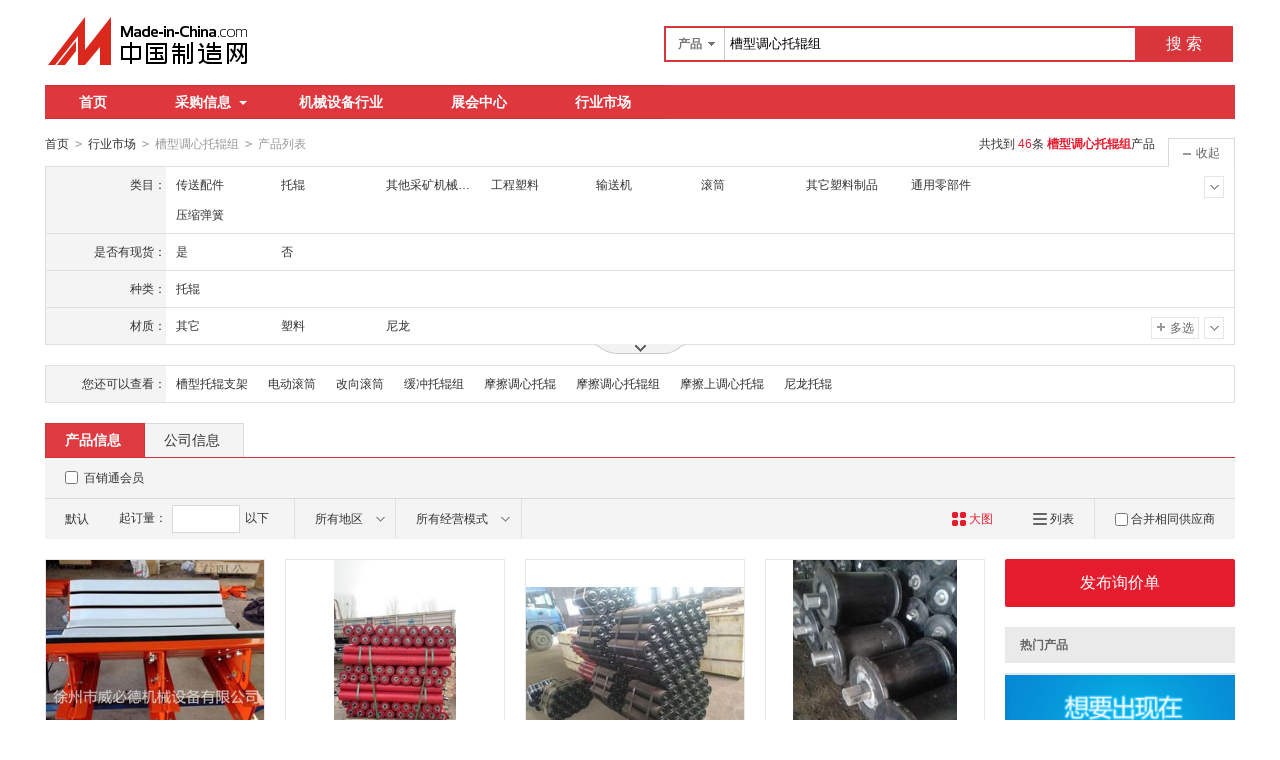

--- FILE ---
content_type: text/html;charset=GBK
request_url: https://cn.made-in-china.com/cp/caoxingdxtgz-1.html
body_size: 25336
content:
<!doctype html>
<html>
 <head> 
  <meta charset="GBK"> 
  <title>【槽型调心托辊组】槽型调心托辊组价格_槽型调心托辊组批发_槽型调心托辊组厂家_中国制造网</title> 
  <meta name="Keywords" content="槽型调心托辊组,槽型调心托辊组价格,槽型调心托辊组批发,槽型调心托辊组厂家"> 
  <meta name="Description" content="槽型调心托辊组采购批发信息快速查找。中国制造网为您提供丰富的槽型调心托辊组产品信息，方便您快速找到槽型调心托辊组的价格，图片，联系方式等，购买槽型调心托辊组及其相关产品就上中国制造网。"> 
  <meta http-equiv="mobile-agent" content="format=html5;url=https://3g.made-in-china.com/cp/caoxingdxtgz-1.html"> 
  <meta http-equiv="Cache-Control" content="no-transform"> 
  <link rel="canonical" href="https://cn.made-in-china.com/cp/caoxingdxtgz-1.html"> 
  <link rel="stylesheet" href="//s.cn.made-in-china.com/oldmiccn/stylemin/industry/prod_hunt_img-0a31a633.css"> 
  <script type="text/javascript" src="//s.cn.made-in-china.com/oldmiccn/script/respond/respond-9cccbcd9.js"></script> 
  <script type="text/javascript" src="//s.cn.made-in-china.com/oldmiccn/script/base/libNew-0ff851dc.js"></script> 
  <link href="//s.cn.made-in-china.com/respond/respond-proxy.html" id="respond-proxy" rel="respond-proxy"> 
  <link href="//cn.made-in-china.com/respond/respond.proxy.gif" id="respond-redirect" rel="respond-redirect"> 
  <script src="//cn.made-in-china.com/respond/respond.proxy.js"></script> 
 </head> 
 <body x="0"> 
  <div id="top_area"></div> 
  <input type="hidden" name="jsAppName" value="oldCn"> 
  <div class="qb-red"> 
   <div class="grid-wide header"> 
    <div class="logo-wrap"> 
     <a class="logo" href="/" title="中国制造网内贸站"> <img alt="中国制造网 专注电子商务 弘扬中国制造" src="/images/logo/logo_n_cn.png"></a> 
    </div> 
    <div class="search"> 
     <div class="search-bar"> 
      <form action="/productdirectory.do" method="get" name="searchForm" id="searchForm"> 
       <input type="hidden" name="subaction" value="hunt"> 
       <input type="hidden" name="mode" value="and"> 
       <input type="hidden" name="style" value="b"> 
       <input type="hidden" name="code" value="EEnxEJQbMJmm" id="code"> 
       <input type="hidden" name="comProvince" value="nolimit" id="comProvince"> 
       <input type="hidden" name="miccnsource" value="1"> 
       <input type="hidden" name="size" value="60"> 
       <div class="search-input"> 
        <div class="search-select" id="searchSelect"> 
         <span class="search-select-btn" id="dropSelected">产品</span> 
         <div class="drop-list" style="" id="dropDown"> 
          <ul class="search-select-list" id="dropDownLst"> 
           <li data-config="{&quot;action&quot;:&quot;/productdirectory.do&quot;,&quot;placeholder&quot;:&quot;输入产品名称&quot;,&quot;text&quot;:&quot;产品&quot;,&quot;searchtype&quot;:&quot;0&quot;}" style="display:none"><a href="javascript:void(0)">产品</a> </li> 
           <li data-config="{&quot;action&quot;:&quot;/companysearch.do&quot;,&quot;placeholder&quot;:&quot;输入公司名称&quot;,&quot;text&quot;:&quot;公司&quot;,&quot;searchtype&quot;:&quot;2&quot;}"><a href="javascript:void(0)">公司</a></li> 
           <li data-config="{&quot;action&quot;:&quot;https://caigou.cn.made-in-china.com/purchasings/miccn&quot;,&quot;placeholder&quot;:&quot;输入求购信息&quot;,&quot;text&quot;:&quot;求购&quot;,&quot;searchtype&quot;:&quot;1&quot;}"><a href="javascript:void(0)">求购</a></li> 
          </ul> 
         </div> 
        </div> 
        <input type="text" value="槽型调心托辊组" id="inputWord" name="word" placeholder="输入产品名称" class="search-keyword textsuggest" maxlength="30"> 
       </div> 
       <div class="search-btn"> 
        <button type="submit" id="searchBtn">搜 索</button> 
       </div> 
      </form> 
     </div> 
    </div> 
   </div> 
   <div class="wrap wrap-flex"> 
    <div class="nav"> 
     <ul class="nav-main js-nav"> 
      <li class="nav-item"><a href="/">首页</a></li> 
      <li class="nav-item nav-purchase"> <a href="https://caigou.cn.made-in-china.com/xunjia-1.html" class="sub-item-hd" target="_blank">采购信息<b class="nav-item-arrow"></b></a> 
       <div class="sub-nav"> 
        <a href="https://caigou.cn.made-in-china.com/xunjia-1.html" target="_blank">询价信息</a> 
        <span class="v-sep">|</span> 
        <a href="https://caigou.cn.made-in-china.com/zhaomu-1.html" target="_blank">招募信息</a> 
        <span class="v-sep">|</span> 
        <a href="https://caigou.cn.made-in-china.com/qiye.html" target="_blank">采购专场</a> 
       </div> </li> 
      <li class="nav-item"><a href="https://jixie.cn.made-in-china.com" target="_blank">机械设备行业</a></li> 
      <li class="nav-item"><a target="_blank" href="https://zhanhui.cn.made-in-china.com/fairs/">展会中心</a></li> 
      <li class="nav-item"> <a href="/shichang/" target="_blank">行业市场</a> </li> 
     </ul> 
    </div> 
   </div> 
   <!--批量发送联系信--> 
   <div class="fix-msg js-fix-msg" style="display: none;"> 
    <div class="fix-msg-hd"> 
     <h3>批量发送联系信</h3> 
    </div> 
    <div class="fix-msg-bd js-fix-msg-bd"> 
     <ul class="fix-msg-lst js-msg-lst"> 
     </ul> 
    </div> 
    <div class="fix-msg-ft"> 
     <button class="btn btn-m btn-primary mb10" type="button" id="batchSendMsg">批量发送(<span class="js-pic-num">0</span>)</button> 
     <a class="js-remove-all" href="javascript:void(0)">清空</a> 
    </div> 
   </div> 
   <div class="grid-wide"> 
    <div class="nav-crumb-wrap clear"> 
     <div class="nav-crumb js-catalog"> 
      <a href="/">首页</a> 
      <b class="direct-arrow">&gt;</b> 
      <a href="/shichang/">行业市场</a> 
      <b class="direct-arrow">&gt;</b> 
      <span>槽型调心托辊组</span> 
      <b class="direct-arrow">&gt;</b> 
      <span>产品列表</span> 
     </div> 
     <div class="search-total mr80" rel="nofollow">
       共找到
      <span class="red">46</span>条
      <h1 class="red js-catcode-name"><strong>槽型调心托辊组</strong></h1>产品 
     </div> 
    </div> 
   </div> 
   <div class="grid-wide industry"> 
    <div class="filter filter-attr " id="propertySearch" data-level="" data-code=""> 
     <input type="hidden" id="oldPropertyValues" name="oldPropertyValues" value=""> 
     <div class="filter-panel"> 
      <dl class="filter-first"> 
       <dt>
        类目：
       </dt> 
       <dd class=""> 
        <ul class="filter-attr-lst one-lst-js"> 
         <li><label><span name="catSearch" data-param="miRuIxEcNnQJ">传送配件</span></label></li> 
         <li><label><span name="catSearch" data-param="nUlPhEGKUmQx">托辊</span></label></li> 
         <li><label><span name="catSearch" data-param="QFpGNnmKmLEJ">其他采矿机械及配件</span></label></li> 
         <li><label><span name="catSearch" data-param="xPyasmJvRkQn">工程塑料</span></label></li> 
         <li><label><span name="catSearch" data-param="mIrugxnCxJEQ">输送机</span></label></li> 
         <li><label><span name="catSearch" data-param="xrlgAntZxQmJ">滚筒</span></label></li> 
         <li><label><span name="catSearch" data-param="JzjAhnaVjcQm">其它塑料制品</span></label></li> 
         <li><label><span name="catSearch" data-param="ElJgxnQHPRmn">通用零部件</span></label></li> 
         <li><label><span name="catSearch" data-param="xRozTQmKtUEn">压缩弹簧</span></label></li> 
         <li class="more-property-js" style="display:none;"><label><span name="catSearch" data-param="mlVztEQcUHJx">其它轴承附属件</span></label></li> 
         <li class="more-property-js" style="display:none;"><label><span name="catSearch" data-param="xlpuYJQPinmE">传送带</span></label></li> 
         <li class="more-property-js" style="display:none;"><label><span name="catSearch" data-param="xFrfDEQHzLJn">矿用提升设备</span></label></li> 
        </ul> 
        <div class="switch-outer"> 
         <span class="btn-switch btn-switch-fold  arrow-down-js"><i class="icon icon-arrow-down"></i></span> 
         <span class="btn-switch btn-switch-unfold arrow-up-js"><i class="icon icon-arrow-up"></i></span> 
        </div> 
       </dd> 
      </dl> 
      <dl> 
       <dt>
        是否有现货：
       </dt> 
       <dd class=""> 
        <ul class="filter-attr-lst one-lst-js"> 
         <li><label><input type="checkbox" name="checkMore" id="" class="chk" value="miRuIxEcNnQJ_AQExPfNGtJlz_KEAQygBGIJIu"><span name="propertySearch" data-param="miRuIxEcNnQJ_AQExPfNGtJlz_KEAQygBGIJIu">是</span></label></li> 
         <li><label><input type="checkbox" name="checkMore" id="" class="chk" value="miRuIxEcNnQJ_AQExPfNGtJlz_vJfQjDSAVxlg"><span name="propertySearch" data-param="miRuIxEcNnQJ_AQExPfNGtJlz_vJfQjDSAVxlg">否</span></label></li> 
        </ul> 
        <div class="confirm"> 
         <span class="btn btn-s btn-info check-more-js">确定</span> 
         <span class="btn btn-s btn-default cancel-more-js">取消</span> 
        </div> 
        <div class="switch-outer"> 
        </div> 
       </dd> 
      </dl> 
      <dl> 
       <dt>
        种类：
       </dt> 
       <dd class=""> 
        <ul class="filter-attr-lst one-lst-js"> 
         <li><label><input type="checkbox" name="checkMore" id="" class="chk" value="miRuIxEcNnQJ_gnQJVzrGxmDU_MEnJdxIHumiq"><span name="propertySearch" data-param="miRuIxEcNnQJ_gnQJVzrGxmDU_MEnJdxIHumiq">托辊</span></label></li> 
        </ul> 
        <div class="confirm"> 
         <span class="btn btn-s btn-info check-more-js">确定</span> 
         <span class="btn btn-s btn-default cancel-more-js">取消</span> 
        </div> 
        <div class="switch-outer"> 
        </div> 
       </dd> 
      </dl> 
      <dl> 
       <dt>
        材质：
       </dt> 
       <dd class=""> 
        <ul class="filter-attr-lst one-lst-js"> 
         <li><label><input type="checkbox" name="checkMore" id="" class="chk" value="miRuIxEcNnQJ_LxEJhUrjonlR_gxGJAIZvRElz"><span name="propertySearch" data-param="miRuIxEcNnQJ_LxEJhUrjonlR_gxGJAIZvRElz">其它</span></label></li> 
         <li><label><input type="checkbox" name="checkMore" id="" class="chk" value="miRuIxEcNnQJ_LxEJhUrjonlR_hJmQFbHxInlo"><span name="propertySearch" data-param="miRuIxEcNnQJ_LxEJhUrjonlR_hJmQFbHxInlo">塑料</span></label></li> 
         <li><label><input type="checkbox" name="checkMore" id="" class="chk" value="miRuIxEcNnQJ_LxEJhUrjonlR_hJxEwVDOYnio"><span name="propertySearch" data-param="miRuIxEcNnQJ_LxEJhUrjonlR_hJxEwVDOYnio">尼龙</span></label></li> 
         <li class="more-property-js" style="display:none;"><label><input type="checkbox" name="checkMore" id="" class="chk" value="miRuIxEcNnQJ_LxEJhUrjonlR_cmnQZHDuVxib"><span name="propertySearch" data-param="miRuIxEcNnQJ_LxEJhUrjonlR_cmnQZHDuVxib">橡胶</span></label></li> 
         <li class="more-property-js" style="display:none;"><label><input type="checkbox" name="checkMore" id="" class="chk" value="miRuIxEcNnQJ_LxEJhUrjonlR_aJtnsZrDVxle"><span name="propertySearch" data-param="miRuIxEcNnQJ_LxEJhUrjonlR_aJtnsZrDVxle">铸铁</span></label></li> 
         <li class="more-property-js" style="display:none;"><label><input type="checkbox" name="checkMore" id="" class="chk" value="miRuIxEcNnQJ_LxEJhUrjonlR_kEnQZKioamIb"><span name="propertySearch" data-param="miRuIxEcNnQJ_LxEJhUrjonlR_kEnQZKioamIb">聚酯</span></label></li> 
        </ul> 
        <div class="confirm"> 
         <span class="btn btn-s btn-info check-more-js">确定</span> 
         <span class="btn btn-s btn-default cancel-more-js">取消</span> 
        </div> 
        <div class="switch-outer"> 
         <span class="btn-switch btn-switch-fold  arrow-down-js"><i class="icon icon-arrow-down"></i></span> 
         <span class="btn-switch btn-switch-unfold arrow-up-js"><i class="icon icon-arrow-up"></i></span> 
         <span class="btn-switch btn-multi switch-property-js"><i class="icon icon-add-gray"></i>多选</span> 
        </div> 
       </dd> 
      </dl> 
      <dl class="property-more-js" style="display:none;"> 
       <dt>
        适用范围：
       </dt> 
       <dd class=""> 
        <ul class="filter-attr-lst one-lst-js"> 
         <li><label><input type="checkbox" name="checkMore" id="" class="chk" value="miRuIxEcNnQJ_oQEJHucADnlt_knGmjJYBuQDo"><span name="propertySearch" data-param="miRuIxEcNnQJ_oQEJHucADnlt_knGmjJYBuQDo">工业</span></label></li> 
        </ul> 
        <div class="confirm"> 
         <span class="btn btn-s btn-info check-more-js">确定</span> 
         <span class="btn btn-s btn-default cancel-more-js">取消</span> 
        </div> 
        <div class="switch-outer"> 
        </div> 
       </dd> 
      </dl> 
     </div> 
     <span class="filter-switch filter-switch-fold icon-add-js"><i class="icon icon-add-gray"></i>展开</span> 
     <span class="filter-switch filter-switch-unfold icon-plus-js"><i class="icon icon-plus-gray"></i>收起</span> 
     <!-- 更多 --> 
     <div class="filter-more"> 
      <!-- 切换显示 --> 
      <span class="filter-more-arrow filter-more-js"></span> 
      <span class="filter-less-arrow filter-less-js"></span> 
     </div> 
    </div>
    <!-- 属性筛选结束 --> 
    <div class="filter filter-rec"> 
     <div class="filter-panel"> 
      <dl> 
       <dt>
        您还可以查看：
       </dt> 
       <dd> 
        <ul class="filter-rec-lst"> 
         <li><a href="https://cn.made-in-china.com/market/caoxingtgzj-1.html" title="槽型托辊支架" class="suggestWord" target="_blank">槽型托辊支架</a></li> 
         <li><a href="https://cn.made-in-china.com/market/diandonggt-1.html" title="电动滚筒" class="suggestWord" target="_blank">电动滚筒</a></li> 
         <li><a href="https://cn.made-in-china.com/market/gaixianggt-1.html" title="改向滚筒" class="suggestWord" target="_blank">改向滚筒</a></li> 
         <li><a href="https://cn.made-in-china.com/market/huanchongtgz-1.html" title="缓冲托辊组" class="suggestWord" target="_blank">缓冲托辊组</a></li> 
         <li><a href="https://cn.made-in-china.com/market/mocadiaoxintuogun-1.html" title="摩擦调心托辊" class="suggestWord" target="_blank">摩擦调心托辊</a></li> 
         <li><a href="https://cn.made-in-china.com/cp/mocadxtgz-1.html" title="摩擦调心托辊组" class="suggestWord" target="_blank">摩擦调心托辊组</a></li> 
         <li><a href="https://cn.made-in-china.com/cp/mocasdxtg-1.html" title="摩擦上调心托辊" class="suggestWord" target="_blank">摩擦上调心托辊</a></li> 
         <li><a href="https://cn.made-in-china.com/market/nilongtg-1.html" title="尼龙托辊" class="suggestWord" target="_blank">尼龙托辊</a></li> 
        </ul> 
       </dd> 
      </dl> 
     </div> 
    </div> 
    <div class="lst-hd"> 
     <ul class="lst-tab"> 
      <li class="active"><a href="javaScript:void(0);">产品信息</a></li> 
      <li><a href="javascript:submitSearchCompany();">公司信息</a></li> 
     </ul> 
    </div> 
    <!-- 列表过滤--> 
    <div class="lst-filter-wrap" id="multiFilterDiv" rel="nofollow"> 
     <div class="lst-filter clear js-lst-filter" style="border-bottom: 1px solid #d9d9d9"> 
      <div class="lst-item lst-cert" style="border-right: none;"> 
       <span class="cert-sign"> <input type="checkbox" class="chk" id="senior" name="senior"> <label for="senior">百销通会员</label> </span>  
      </div> 
     </div> 
     <div class="lst-filter clear"> 
      <div class="lst-item fll lst-normal on" id="restoreSetting">
       默认
       <b></b>
      </div> 
      <div class="lst-item fll pro-moq-set"> 
       <div class="pop-set-box" id="numberTip"> 
        <span>起订量：</span> 
        <input type="text" maxlength="11" id="qBegin" name="qBegin" value="" class="txt txt-short"> 
        <span>以下</span> 
        <div class="pop-set-ok"> 
         <button class="btn btn-s btn-primary" id="numberOK">确定</button> 
        </div> 
       </div> 
      </div> 
      <ul class="lst-item fll lst-drop-set"> 
       <li class="drop-mini drop-area" id="selectArea"> 
        <div class="drop-hd"> 
         <span class="drop-selected">所有地区</span> 
         <i class="icon icon-arrow-down"></i> 
        </div> 
        <div style="display: none;" class="drop-down" id="selectAreaList"> 
         <div class="drop-area-all"> 
          <span><span id="allArea">所有地区</span></span> 
         </div> 
         <ul class="area-lst"> 
          <li class="areaList"><span class="provinceSpan" data-province="Beijing,Tianjin,Heibei,Shanxi,InnerMongolia">华北</span></li> 
          <li class="areaList"><span class="provinceSpan" data-province="Shandong,Jiangsu,Anhui,Zhejiang,Fujian,Shanghai">华东</span></li> 
          <li class="areaList"><span class="provinceSpan" data-province="Hubei,Hunan,Henan,Jiangxi">华中</span></li> 
          <li class="areaList"><span class="provinceSpan" data-province="Guangdong,Guangxi,Hainan">华南</span></li> 
         </ul> 
         <ul class="drop-area-lst"> 
          <li class="areaList" style="z-index:500"> <span data-province="Hebei" class="provinceSpan">河北 <b></b> </span> 
           <div style="display: none;" class="sub-area"> 
            <ul class="sub-area-lst"> 
             <li><span class="cityLi" data-province="Hebei" data-city="Hebei_Baoding">保定市</span></li> 
             <li><span class="cityLi" data-province="Hebei" data-city="Hebei_Cangzhou">沧州市</span></li> 
             <li><span class="cityLi" data-province="Hebei" data-city="Hebei_Zhangjiakou">张家口市</span></li> 
             <li><span class="cityLi" data-province="Hebei" data-city="Hebei_Hengshui">衡水市</span></li> 
            </ul> 
           </div> </li> 
          <li class="areaList" style="z-index:490"> <span data-province="Shanxi" class="provinceSpan">山西 <b></b> </span> 
           <div style="display: none;" class="sub-area"> 
            <ul class="sub-area-lst"> 
             <li><span class="cityLi" data-province="Shanxi" data-city="Shanxi_Xinzhou">忻州市　</span></li> 
            </ul> 
           </div> </li> 
          <li class="areaList" style="z-index:480"> <span data-province="Jiangsu" class="provinceSpan">江苏 <b></b> </span> 
           <div style="display: none;" class="sub-area"> 
            <ul class="sub-area-lst"> 
             <li><span class="cityLi" data-province="Jiangsu" data-city="Jiangsu_Xuzhou">徐州市</span></li> 
             <li><span class="cityLi" data-province="Jiangsu" data-city="Jiangsu_Yancheng">盐城市</span></li> 
            </ul> 
           </div> </li> 
          <li class="areaList" style="z-index:470"> <span data-province="Jiangxi" class="provinceSpan">江西 <b></b> </span> 
           <div style="display: none;" class="sub-area"> 
            <ul class="sub-area-lst"> 
             <li><span class="cityLi" data-province="Jiangxi" data-city="Jiangxi_Pingxiang">萍乡市</span></li> 
             <li><span class="cityLi" data-province="Jiangxi" data-city="Jiangxi_Ganzhou">赣州市</span></li> 
            </ul> 
           </div> </li> 
          <li class="areaList" style="z-index:460"> <span data-province="Shandong" class="provinceSpan">山东 <b></b> </span> 
           <div style="display: none;" class="sub-area"> 
            <ul class="sub-area-lst"> 
             <li><span class="cityLi" data-province="Shandong" data-city="Shandong_Dezhou">德州市</span></li> 
             <li><span class="cityLi" data-province="Shandong" data-city="Shandong_Yantai">烟台市</span></li> 
             <li><span class="cityLi" data-province="Shandong" data-city="Shandong_Weihai">威海市</span></li> 
             <li><span class="cityLi" data-province="Shandong" data-city="Shandong_Jining">济宁市</span></li> 
            </ul> 
           </div> </li> 
          <li class="areaList" style="z-index:450"> <span data-province="Henan" class="provinceSpan">河南 <b></b> </span> 
           <div style="display: none;" class="sub-area"> 
            <ul class="sub-area-lst"> 
             <li><span class="cityLi" data-province="Henan" data-city="Henan_Zhengzhou">郑州市</span></li> 
             <li><span class="cityLi" data-province="Henan" data-city="Henan_Luoyang">洛阳市</span></li> 
             <li><span class="cityLi" data-province="Henan" data-city="Henan_Anyang">安阳市</span></li> 
            </ul> 
           </div> </li> 
          <li class="areaList" style="z-index:440"> <span data-province="Guangdong" class="provinceSpan">广东 <b></b> </span> 
           <div style="display: none;" class="sub-area"> 
            <ul class="sub-area-lst"> 
             <li><span class="cityLi" data-province="Guangdong" data-city="Guangdong_Foshan">佛山市</span></li> 
             <li><span class="cityLi" data-province="Guangdong" data-city="Guangdong_Dongguan">东莞市</span></li> 
            </ul> 
           </div> </li> 
          <li class="areaList" style="z-index:430"> <span data-province="Hainan" class="provinceSpan">海南 <b></b> </span> 
           <div style="display: none;" class="sub-area"> 
            <ul class="sub-area-lst"> 
             <li><span class="cityLi" data-province="Hainan" data-city="Hainan_Haikou">海口市</span></li> 
            </ul> 
           </div> </li> 
         </ul> 
        </div> </li> 
      </ul> 
      <ul class="lst-item fll lst-drop-set"> 
       <li class="drop-mini drop-run" id="selectStyle"> 
        <div class="drop-hd" style="width: 110px"> 
         <span class="drop-selected">所有经营模式</span> 
         <i class="icon icon-arrow-down"></i> 
        </div> 
        <div class="drop-down" id="selectStyleList" style="display:none;"> 
         <ul class="drop-down-lst"> 
          <li><span id="allBusinessMode">所有经营模式</span></li> 
          <li><span class="businessModeLi" data-mode="1">生产制造</span></li> 
          <li><span class="businessModeLi" data-mode="2">贸易批发</span></li> 
         </ul> 
        </div> </li> 
      </ul> 
      <div class="search-float js-float-search" style="display:none;"> 
       <div class="search-input"> 
        <input type="text" class="search-keyword textsuggest js-float-search-text" value="槽型调心托辊组"> 
       </div> 
       <div class="search-btn"> 
        <button id="floatSearchBtn">搜 索</button> 
       </div> 
      </div> 
      <div class="js-float-filter"> 
       <div class="lst-item flr" style="border-right:none;"> 
        <div class="sp-merger"> 
         <label><input type="checkbox" name="merge" id="merge" class="chk">合并相同供应商</label> 
        </div> 
       </div> 
       <div> 
        <a class="lst-item flr mode-lst" title="以列表方式显示" id="listTable" view_data="1" rel="nofollow"> <i class="icon-prod icon-lst"></i> 列表 </a> 
       </div> 
       <div class="cur red"> 
        <a class="lst-item flr mode-win" title="以大图方式显示" id="bigPicTable" view_data="3" rel="nofollow" style="border-right:none;"> <i class="icon-prod icon-win"></i> 大图 </a> 
       </div> 
      </div> 
     </div> 
    </div> 
    <!-- 皇冠排名 --> 
    <!-- 黄金排名结束 --> 
    <!-- toprank --> 
    <!-- 黄金排名结束 --> 
    <div class="main-flex"> 
     <div class="main"> 
      <ul class="prod-lst clear"> 
       <form method="get" action="/inquiry.do" target="_blank" id="inquiryForm"> 
        <input type="hidden" name="xcase" value="batchInquiry"> 
        <input type="hidden" name="sourceType" value="prod"> 
        <li class="prod-item js-prod-item js-sc-linkProd js-sc-expo" data-icon="0" data-comid="jqymzskGMBhS" data-category="3402040000" data-proid="hSbEZeoxnWkG" data-sc="prodId:hSbEZeoxnWkG,comId:jqymzskGMBhS,comName: 徐州市威必德机械设备有限公司"> 
         <div class="prod-item-in"> 
          <div class="prod-pic"> 
           <p class="chk js-chk"> <label for=""> <input type="checkbox" data-key="hSbEZeoxnWkG" name="selectedId" value="hSbEZeoxnWkG"> </label> </p> 
           <div class="sl-vam"> 
            <div class="sl-vam-outer"> 
             <div class="sl-vam-inner"> 
              <a href="https://cn.made-in-china.com/gongying/xzwbdjx12-hSbEZeoxnWkG.html" target="_blank"> <img style="max-width:218px;max-height:218px" data-original="https://image.cn.made-in-china.com/cnimg/prod_3d435K08dt3h/0/吊挂式阻燃抗静电缓冲托辊组缓冲滑床_270x270.jpg" alt="吊挂式阻燃抗静电缓冲托辊组缓冲滑床"> </a> 
             </div> 
            </div> 
           </div> 
          </div> 
          <!-- 鼠标放上显示的内容 --> 
          <div class="prod-item-hide"> 
           <div class="price-hide clear"> 
            <span class="price price-def red ml10"> <strong>面议</strong> </span> 
           </div> 
           <div class="co-hide"> 
            <ul class="clear"> 
             <li> <span>会员注册：</span> <a href="https://cn.made-in-china.com/showroom/xzwbdjx12-companyinfo.html" target="_blank" rel="nofollow">第 12 年</a> </li> 
             <li> <span>经营模式：</span> <a href="https://cn.made-in-china.com/showroom/xzwbdjx12-companyinfo.html" target="_blank" rel="nofollow">生产制造</a> </li> 
             <li> <span>成立日期：</span> <a href="https://xzwbdjx12.cn.made-in-china.com/files-%E5%BE%90%E5%B7%9E%E5%B8%82%E5%A8%81%E5%BF%85%E5%BE%B7%E6%9C%BA%E6%A2%B0%E8%AE%BE%E5%A4%87%E6%9C%89%E9%99%90%E5%85%AC%E5%8F%B8.html" target="_blank" rel="nofollow">2015-08-25</a> </li> 
             <li> <span>供应产品：</span> <a href="https://cn.made-in-china.com/showroom/xzwbdjx12-product-list-1.html" target="_blank">655 条</a> </li> 
            </ul> 
           </div> 
          </div> 
         </div> 
         <div class="prod-item-info"> 
          <div class="ope clear"> 
           <span class="price red">面议</span> 
          </div> 
          <div class="tit js-tit"> 
           <a href="https://cn.made-in-china.com/gongying/xzwbdjx12-hSbEZeoxnWkG.html" target="_blank" class="pro-name" title="吊挂式阻燃抗静电缓冲托辊组缓冲滑床">吊挂式阻燃抗静电缓冲<em>托辊组</em>缓冲滑床</a> 
          </div> 
          <div class="co-info clear"> 
           <a href="https://xzwbdjx12.cn.made-in-china.com" target="_blank" class="co-name  company-name-js" title="徐州市威必德机械设备有限公司">徐州市威必德机械设备有限公司</a> 
           <div class="cert-sign"> 
            <a class="icon icon-senior" title="百销通高级版会员" href="https://xzwbdjx12.cn.made-in-china.com" target="_blank" rel="nofollow"> </a> 
            <a class="icon icon-id" title="已通过工商注册信息真实性核实" href="https://xzwbdjx12.cn.made-in-china.com/files-%E5%BE%90%E5%B7%9E%E5%B8%82%E5%A8%81%E5%BF%85%E5%BE%B7%E6%9C%BA%E6%A2%B0%E8%AE%BE%E5%A4%87%E6%9C%89%E9%99%90%E5%85%AC%E5%8F%B8.html" target="_blank" rel="nofollow"></a> 
           </div> 
          </div> 
         </div> 
         <div class="prod-item-contact"> 
          <div class="msg"> 
           <span class="icon icon-tm" name="tmLogo" data-comid="jqymzskGMBhS_00" data-prodid="hSbEZeoxnWkG" data-source="prodimg_list" data-url="https://webim.trademessenger.com/tm-new/assets/webtm/webtm.html?data=[base64]" title="点此可直接与对方在线咨询产品、交流洽谈"></span> 
           <a class="icon icon-email js-source" href="https://cn.made-in-china.com/sendInquiry/prod_hSbEZeoxnWkG_jqymzskGMBhS.html" target="_blank" rel="nofollow"> </a> 
          </div> 
          <span class="gray-light" title="江苏省 徐州市">江苏省 徐州市</span> 
         </div> </li> 
        <li class="prod-item js-prod-item js-sc-linkProd js-sc-expo" data-icon="0" data-comid="zMkxZqAOCaID" data-category="3204150000" data-proid="zqHxJonEupIN" data-sc="prodId:zqHxJonEupIN,comId:zMkxZqAOCaID,comName: 蠡县弘瑞输送设备部"> 
         <div class="prod-item-in"> 
          <div class="prod-pic"> 
           <p class="chk js-chk"> <label for=""> <input type="checkbox" data-key="zqHxJonEupIN" name="selectedId" value="zqHxJonEupIN"> </label> </p> 
           <div class="sl-vam"> 
            <div class="sl-vam-outer"> 
             <div class="sl-vam-inner"> 
              <a href="https://cn.made-in-china.com/gongying/zll060907-zqHxJonEupIN.html" target="_blank"> <img style="max-width:218px;max-height:218px" data-original="https://image.cn.made-in-china.com/cnimg/prod_5df3272f8s7W/0/高品质托辊-多型号适用-耐磨耐用_270x270.jpg" alt="高品质托辊 多型号适用 耐磨耐用"> </a> 
             </div> 
            </div> 
           </div> 
          </div> 
          <!-- 鼠标放上显示的内容 --> 
          <div class="prod-item-hide"> 
           <div class="price-hide clear"> 
            <span class="price price-def red ml10"> <strong>面议</strong> </span> 
           </div> 
           <div class="co-hide"> 
            <ul class="clear"> 
             <li> <span>会员注册：</span> <a href="https://cn.made-in-china.com/showroom/zll060907-companyinfo.html" target="_blank" rel="nofollow">第 2 年</a> </li> 
             <li> <span>经营模式：</span> <a href="https://cn.made-in-china.com/showroom/zll060907-companyinfo.html" target="_blank" rel="nofollow">生产制造</a> </li> 
             <li> <span>成立日期：</span> <a href="https://zll060907.cn.made-in-china.com/files-%E8%A0%A1%E5%8E%BF%E5%BC%98%E7%91%9E%E8%BE%93%E9%80%81%E8%AE%BE%E5%A4%87%E9%83%A8.html" target="_blank" rel="nofollow">2023-12-25</a> </li> 
             <li> <span>供应产品：</span> <a href="https://cn.made-in-china.com/showroom/zll060907-product-list-1.html" target="_blank">5 条</a> </li> 
            </ul> 
           </div> 
          </div> 
         </div> 
         <div class="prod-item-info"> 
          <div class="ope clear"> 
           <span class="price red">面议</span> 
          </div> 
          <div class="tit js-tit"> 
           <a href="https://cn.made-in-china.com/gongying/zll060907-zqHxJonEupIN.html" target="_blank" class="pro-name" title="高品质托辊 多型号适用 耐磨耐用">高品质<em>托辊</em> 多型号适用 耐磨耐用</a> 
          </div> 
          <div class="co-info clear"> 
           <a href="https://zll060907.cn.made-in-china.com" target="_blank" class="co-name  company-name-js" title="蠡县弘瑞输送设备部">蠡县弘瑞输送设备部</a> 
           <div class="cert-sign"> 
            <a class="icon icon-id" title="已通过工商注册信息真实性核实" href="https://zll060907.cn.made-in-china.com/files-%E8%A0%A1%E5%8E%BF%E5%BC%98%E7%91%9E%E8%BE%93%E9%80%81%E8%AE%BE%E5%A4%87%E9%83%A8.html" target="_blank" rel="nofollow"></a> 
           </div> 
          </div> 
         </div> 
         <div class="prod-item-contact"> 
          <div class="msg"> 
           <span class="icon icon-tm" name="tmLogo" data-comid="zMkxZqAOCaID_00" data-prodid="zqHxJonEupIN" data-source="prodimg_list" data-url="https://webim.trademessenger.com/tm-new/assets/webtm/webtm.html?data=[base64]" title="点此可直接与对方在线咨询产品、交流洽谈"></span> 
           <a class="icon icon-email js-source" href="https://cn.made-in-china.com/sendInquiry/prod_zqHxJonEupIN_zMkxZqAOCaID.html" target="_blank" rel="nofollow"> </a> 
          </div> 
          <span class="gray-light" title="河北省 保定市">河北省 保定市</span> 
         </div> </li> 
        <li class="prod-item js-prod-item js-sc-linkProd js-sc-expo" data-icon="0" data-comid="DeAQtboMEjhF" data-category="3402040000" data-proid="sKSxQfaHYJVO" data-sc="prodId:sKSxQfaHYJVO,comId:DeAQtboMEjhF,comName: 沧州恩钢管道设备有限公司"> 
         <div class="prod-item-in"> 
          <div class="prod-pic"> 
           <p class="chk js-chk"> <label for=""> <input type="checkbox" data-key="sKSxQfaHYJVO" name="selectedId" value="sKSxQfaHYJVO"> </label> </p> 
           <div class="sl-vam"> 
            <div class="sl-vam-outer"> 
             <div class="sl-vam-inner"> 
              <a href="https://cn.made-in-china.com/gongying/engang-sKSxQfaHYJVO.html" target="_blank"> <img style="max-width:218px;max-height:218px" data-original="https://image.cn.made-in-china.com/cnimg/prod_6df714dpeH2d/0/矿山输送机械设备配件调心托辊注胶滚筒_270x270.jpg" alt="矿山输送机械设备配件调心托辊注胶滚筒"> </a> 
             </div> 
            </div> 
           </div> 
          </div> 
          <!-- 鼠标放上显示的内容 --> 
          <div class="prod-item-hide"> 
           <div class="price-hide clear"> 
            <span class="price price-def red ml10"> <strong>面议</strong> </span> 
           </div> 
           <div class="co-hide"> 
            <ul class="clear"> 
             <li> <span>会员注册：</span> <a href="https://cn.made-in-china.com/showroom/engang-companyinfo.html" target="_blank" rel="nofollow">第 10 年</a> </li> 
             <li> <span>经营模式：</span> <a href="https://cn.made-in-china.com/showroom/engang-companyinfo.html" target="_blank" rel="nofollow">生产制造</a> </li> 
             <li> <span>成立日期：</span> <a href="https://engang.cn.made-in-china.com/files-%E6%B2%A7%E5%B7%9E%E6%81%A9%E9%92%A2%E7%AE%A1%E9%81%93%E8%AE%BE%E5%A4%87%E6%9C%89%E9%99%90%E5%85%AC%E5%8F%B8.html" target="_blank" rel="nofollow">2017-10-19</a> </li> 
             <li> <span>供应产品：</span> <a href="https://cn.made-in-china.com/showroom/engang-product-list-1.html" target="_blank">46 条</a> </li> 
            </ul> 
           </div> 
          </div> 
         </div> 
         <div class="prod-item-info"> 
          <div class="ope clear"> 
           <span class="price red">面议</span> 
          </div> 
          <div class="tit js-tit"> 
           <a href="https://cn.made-in-china.com/gongying/engang-sKSxQfaHYJVO.html" target="_blank" class="pro-name" title="矿山输送机械设备配件调心托辊注胶滚筒">矿山输送机械设备配件<em>调心</em><em>托辊</em>注胶滚筒</a> 
          </div> 
          <div class="co-info clear"> 
           <a href="https://engang.cn.made-in-china.com" target="_blank" class="co-name  company-name-js" title="沧州恩钢管道设备有限公司">沧州恩钢管道设备有限公司</a> 
           <div class="cert-sign"> 
            <a class="icon icon-id" title="已通过工商注册信息真实性核实" href="https://engang.cn.made-in-china.com/files-%E6%B2%A7%E5%B7%9E%E6%81%A9%E9%92%A2%E7%AE%A1%E9%81%93%E8%AE%BE%E5%A4%87%E6%9C%89%E9%99%90%E5%85%AC%E5%8F%B8.html" target="_blank" rel="nofollow"></a> 
           </div> 
          </div> 
         </div> 
         <div class="prod-item-contact"> 
          <div class="msg"> 
           <span class="icon icon-tm" name="tmLogo" data-comid="DeAQtboMEjhF_00" data-prodid="sKSxQfaHYJVO" data-source="prodimg_list" data-url="https://webim.trademessenger.com/tm-new/assets/webtm/webtm.html?data=[base64]" title="点此可直接与对方在线咨询产品、交流洽谈"></span> 
           <a class="icon icon-email js-source" href="https://cn.made-in-china.com/sendInquiry/prod_sKSxQfaHYJVO_DeAQtboMEjhF.html" target="_blank" rel="nofollow"> </a> 
          </div> 
          <span class="gray-light" title="河北省 沧州市">河北省 沧州市</span> 
         </div> </li> 
        <li class="prod-item js-prod-item js-sc-linkProd js-sc-expo" data-icon="0" data-comid="tMSxETHOaBrI" data-category="1932080000" data-proid="LbsnuzeyESUo" data-sc="prodId:LbsnuzeyESUo,comId:tMSxETHOaBrI,comName: 洛阳奎信机械设备有限公司"> 
         <div class="prod-item-in"> 
          <div class="prod-pic"> 
           <p class="chk js-chk"> <label for=""> <input type="checkbox" data-key="LbsnuzeyESUo" name="selectedId" value="LbsnuzeyESUo"> </label> </p> 
           <div class="sl-vam"> 
            <div class="sl-vam-outer"> 
             <div class="sl-vam-inner"> 
              <a href="https://cn.made-in-china.com/gongying/ksjx2015-LbsnuzeyESUo.html" target="_blank"> <img style="max-width:218px;max-height:218px" data-original="https://image.cn.made-in-china.com/cnimg/prod_1ddJ3X1KbX3T/0/全部托辊-摩擦托辊调心托辊_270x270.jpg" alt="全部托辊 摩擦托辊调心托辊"> </a> 
             </div> 
            </div> 
           </div> 
          </div> 
          <!-- 鼠标放上显示的内容 --> 
          <div class="prod-item-hide"> 
           <div class="price-hide clear"> 
            <span class="price price-def red ml10"> <strong>面议</strong> </span> 
           </div> 
           <div class="co-hide"> 
            <ul class="clear"> 
             <li> <span>会员注册：</span> <a href="https://cn.made-in-china.com/showroom/ksjx2015-companyinfo.html" target="_blank" rel="nofollow">第 12 年</a> </li> 
             <li> <span>经营模式：</span> <a href="https://cn.made-in-china.com/showroom/ksjx2015-companyinfo.html" target="_blank" rel="nofollow">生产制造</a> </li> 
             <li> <span>成立日期：</span> <a href="https://ksjx2015.cn.made-in-china.com/files-%E6%B4%9B%E9%98%B3%E5%A5%8E%E4%BF%A1%E6%9C%BA%E6%A2%B0%E8%AE%BE%E5%A4%87%E6%9C%89%E9%99%90%E5%85%AC%E5%8F%B8.html" target="_blank" rel="nofollow">2017-06-26</a> </li> 
             <li> <span>供应产品：</span> <a href="https://cn.made-in-china.com/showroom/ksjx2015-product-list-1.html" target="_blank">237 条</a> </li> 
            </ul> 
           </div> 
          </div> 
         </div> 
         <div class="prod-item-info"> 
          <div class="ope clear"> 
           <span class="price red">面议</span> 
          </div> 
          <div class="tit js-tit"> 
           <a href="https://cn.made-in-china.com/gongying/ksjx2015-LbsnuzeyESUo.html" target="_blank" class="pro-name" title="全部托辊 摩擦托辊调心托辊">全部<em>托辊</em> 摩擦<em>托辊</em><em>调心</em><em>托辊</em></a> 
          </div> 
          <div class="co-info clear"> 
           <a href="https://ksjx2015.cn.made-in-china.com" target="_blank" class="co-name  company-name-js" title="洛阳奎信机械设备有限公司">洛阳奎信机械设备有限公司</a> 
           <div class="cert-sign"> 
            <a class="icon icon-id" title="已通过工商注册信息真实性核实" href="https://ksjx2015.cn.made-in-china.com/files-%E6%B4%9B%E9%98%B3%E5%A5%8E%E4%BF%A1%E6%9C%BA%E6%A2%B0%E8%AE%BE%E5%A4%87%E6%9C%89%E9%99%90%E5%85%AC%E5%8F%B8.html" target="_blank" rel="nofollow"></a> 
           </div> 
          </div> 
         </div> 
         <div class="prod-item-contact"> 
          <div class="msg"> 
           <span class="icon icon-tm" name="tmLogo" data-comid="tMSxETHOaBrI_00" data-prodid="LbsnuzeyESUo" data-source="prodimg_list" data-url="https://webim.trademessenger.com/tm-new/assets/webtm/webtm.html?data=[base64]" title="点此可直接与对方在线咨询产品、交流洽谈"></span> 
           <a class="icon icon-email js-source" href="https://cn.made-in-china.com/sendInquiry/prod_LbsnuzeyESUo_tMSxETHOaBrI.html" target="_blank" rel="nofollow"> </a> 
          </div> 
          <span class="gray-light" title="河南省 洛阳市">河南省 洛阳市</span> 
         </div> </li> 
        <li class="prod-item js-prod-item js-sc-linkProd js-sc-expo" data-icon="0" data-comid="tMSxETHOaBrI" data-category="1932080000" data-proid="dozxNrKEhyYQ" data-sc="prodId:dozxNrKEhyYQ,comId:tMSxETHOaBrI,comName: 洛阳奎信机械设备有限公司"> 
         <div class="prod-item-in"> 
          <div class="prod-pic"> 
           <p class="chk js-chk"> <label for=""> <input type="checkbox" data-key="dozxNrKEhyYQ" name="selectedId" value="dozxNrKEhyYQ"> </label> </p> 
           <div class="sl-vam"> 
            <div class="sl-vam-outer"> 
             <div class="sl-vam-inner"> 
              <a href="https://cn.made-in-china.com/gongying/ksjx2015-dozxNrKEhyYQ.html" target="_blank"> <img style="max-width:218px;max-height:218px" data-original="https://image.cn.made-in-china.com/cnimg/prod_3d3Ja38m6JaD/0/槽型-调心托辊_270x270.jpg" alt="槽型 调心托辊"> </a> 
             </div> 
            </div> 
           </div> 
          </div> 
          <!-- 鼠标放上显示的内容 --> 
          <div class="prod-item-hide"> 
           <div class="price-hide clear"> 
            <span class="price price-def red ml10"> <strong>面议</strong> </span> 
           </div> 
           <div class="co-hide"> 
            <ul class="clear"> 
             <li> <span>会员注册：</span> <a href="https://cn.made-in-china.com/showroom/ksjx2015-companyinfo.html" target="_blank" rel="nofollow">第 12 年</a> </li> 
             <li> <span>经营模式：</span> <a href="https://cn.made-in-china.com/showroom/ksjx2015-companyinfo.html" target="_blank" rel="nofollow">生产制造</a> </li> 
             <li> <span>成立日期：</span> <a href="https://ksjx2015.cn.made-in-china.com/files-%E6%B4%9B%E9%98%B3%E5%A5%8E%E4%BF%A1%E6%9C%BA%E6%A2%B0%E8%AE%BE%E5%A4%87%E6%9C%89%E9%99%90%E5%85%AC%E5%8F%B8.html" target="_blank" rel="nofollow">2017-06-26</a> </li> 
             <li> <span>供应产品：</span> <a href="https://cn.made-in-china.com/showroom/ksjx2015-product-list-1.html" target="_blank">237 条</a> </li> 
            </ul> 
           </div> 
          </div> 
         </div> 
         <div class="prod-item-info"> 
          <div class="ope clear"> 
           <span class="price red">面议</span> 
          </div> 
          <div class="tit js-tit"> 
           <a href="https://cn.made-in-china.com/gongying/ksjx2015-dozxNrKEhyYQ.html" target="_blank" class="pro-name" title="槽型 调心托辊"><em>槽型</em> <em>调心</em><em>托辊</em></a> 
          </div> 
          <div class="co-info clear"> 
           <a href="https://ksjx2015.cn.made-in-china.com" target="_blank" class="co-name  company-name-js" title="洛阳奎信机械设备有限公司">洛阳奎信机械设备有限公司</a> 
           <div class="cert-sign"> 
            <a class="icon icon-id" title="已通过工商注册信息真实性核实" href="https://ksjx2015.cn.made-in-china.com/files-%E6%B4%9B%E9%98%B3%E5%A5%8E%E4%BF%A1%E6%9C%BA%E6%A2%B0%E8%AE%BE%E5%A4%87%E6%9C%89%E9%99%90%E5%85%AC%E5%8F%B8.html" target="_blank" rel="nofollow"></a> 
           </div> 
          </div> 
         </div> 
         <div class="prod-item-contact"> 
          <div class="msg"> 
           <span class="icon icon-tm" name="tmLogo" data-comid="tMSxETHOaBrI_00" data-prodid="dozxNrKEhyYQ" data-source="prodimg_list" data-url="https://webim.trademessenger.com/tm-new/assets/webtm/webtm.html?data=[base64]" title="点此可直接与对方在线咨询产品、交流洽谈"></span> 
           <a class="icon icon-email js-source" href="https://cn.made-in-china.com/sendInquiry/prod_dozxNrKEhyYQ_tMSxETHOaBrI.html" target="_blank" rel="nofollow"> </a> 
          </div> 
          <span class="gray-light" title="河南省 洛阳市">河南省 洛阳市</span> 
         </div> </li> 
        <li class="prod-item js-prod-item js-sc-linkProd js-sc-expo" data-icon="0" data-comid="CvnmcxYbsEUN" data-category="3204150000" data-proid="uMLQCrsdbpDf" data-sc="prodId:uMLQCrsdbpDf,comId:CvnmcxYbsEUN,comName: 方圆集团海阳金属制品有限公司"> 
         <div class="prod-item-in"> 
          <div class="prod-pic"> 
           <p class="chk js-chk"> <label for=""> <input type="checkbox" data-key="uMLQCrsdbpDf" name="selectedId" value="uMLQCrsdbpDf"> </label> </p> 
           <div class="sl-vam"> 
            <div class="sl-vam-outer"> 
             <div class="sl-vam-inner"> 
              <a href="https://cn.made-in-china.com/gongying/fygchuhua007-uMLQCrsdbpDf.html" target="_blank"> <img style="max-width:218px;max-height:218px" data-original="https://image.cn.made-in-china.com/cnimg/prod_4db33C744T2v/0/摩擦调心托辊_270x270.jpg" alt="摩擦调心托辊"> </a> 
             </div> 
            </div> 
           </div> 
          </div> 
          <!-- 鼠标放上显示的内容 --> 
          <div class="prod-item-hide"> 
           <div class="price-hide clear"> 
            <span class="price price-def red ml10"> <strong>面议</strong> </span> 
           </div> 
           <div class="co-hide"> 
            <ul class="clear"> 
             <li> <span>会员注册：</span> <a href="https://cn.made-in-china.com/showroom/fygchuhua007-companyinfo.html" target="_blank" rel="nofollow">第 6 年</a> </li> 
             <li> <span>经营模式：</span> <a href="https://cn.made-in-china.com/showroom/fygchuhua007-companyinfo.html" target="_blank" rel="nofollow">生产制造</a> </li> 
             <li> <span>成立日期：</span> <a href="https://fygchuhua007.cn.made-in-china.com/files-%E6%96%B9%E5%9C%86%E9%9B%86%E5%9B%A2%E6%B5%B7%E9%98%B3%E9%87%91%E5%B1%9E%E5%88%B6%E5%93%81%E6%9C%89%E9%99%90%E5%85%AC%E5%8F%B8.html" target="_blank" rel="nofollow">2006-02-21</a> </li> 
             <li> <span>供应产品：</span> <a href="https://cn.made-in-china.com/showroom/fygchuhua007-product-list-1.html" target="_blank">4 条</a> </li> 
            </ul> 
           </div> 
          </div> 
         </div> 
         <div class="prod-item-info"> 
          <div class="ope clear"> 
           <span class="price red">面议</span> 
          </div> 
          <div class="tit js-tit"> 
           <a href="https://cn.made-in-china.com/gongying/fygchuhua007-uMLQCrsdbpDf.html" target="_blank" class="pro-name" title="摩擦调心托辊">摩擦<em>调心</em><em>托辊</em></a> 
          </div> 
          <div class="co-info clear"> 
           <a href="https://fygchuhua007.cn.made-in-china.com" target="_blank" class="co-name  company-name-js" title="方圆集团海阳金属制品有限公司">方圆集团海阳金属制品有限公司</a> 
           <div class="cert-sign"> 
            <a class="icon icon-id" title="已通过工商注册信息真实性核实" href="https://fygchuhua007.cn.made-in-china.com/files-%E6%96%B9%E5%9C%86%E9%9B%86%E5%9B%A2%E6%B5%B7%E9%98%B3%E9%87%91%E5%B1%9E%E5%88%B6%E5%93%81%E6%9C%89%E9%99%90%E5%85%AC%E5%8F%B8.html" target="_blank" rel="nofollow"></a> 
           </div> 
          </div> 
         </div> 
         <div class="prod-item-contact"> 
          <div class="msg"> 
           <span class="icon icon-tm" name="tmLogo" data-comid="CvnmcxYbsEUN_00" data-prodid="uMLQCrsdbpDf" data-source="prodimg_list" data-url="https://webim.trademessenger.com/tm-new/assets/webtm/webtm.html?data=[base64]" title="点此可直接与对方在线咨询产品、交流洽谈"></span> 
           <a class="icon icon-email js-source" href="https://cn.made-in-china.com/sendInquiry/prod_uMLQCrsdbpDf_CvnmcxYbsEUN.html" target="_blank" rel="nofollow"> </a> 
          </div> 
          <span class="gray-light" title="山东省 烟台市">山东省 烟台市</span> 
         </div> </li> 
        <li class="prod-item js-prod-item js-sc-linkProd js-sc-expo" data-icon="0" data-comid="jqymzskGMBhS" data-category="1932080000" data-proid="OBHJtKkdLVcu" data-sc="prodId:OBHJtKkdLVcu,comId:jqymzskGMBhS,comName: 徐州市威必德机械设备有限公司"> 
         <div class="prod-item-in"> 
          <div class="prod-pic"> 
           <p class="chk js-chk"> <label for=""> <input type="checkbox" data-key="OBHJtKkdLVcu" name="selectedId" value="OBHJtKkdLVcu"> </label> </p> 
           <div class="sl-vam"> 
            <div class="sl-vam-outer"> 
             <div class="sl-vam-inner"> 
              <a href="https://cn.made-in-china.com/gongying/xzwbdjx12-OBHJtKkdLVcu.html" target="_blank"> <img style="max-width:218px;max-height:218px" data-original="https://image.cn.made-in-china.com/cnimg/prod_0Z1c0G7GfDdg/0/tip-top皮带机自动纠偏托辊-调偏系统_270x270.jpg" alt="tip    皮带机自动纠偏托辊-调偏系统"> </a> 
             </div> 
            </div> 
           </div> 
          </div> 
          <!-- 鼠标放上显示的内容 --> 
          <div class="prod-item-hide"> 
           <div class="price-hide clear"> 
            <span class="price price-def red ml10"> <strong>面议</strong> </span> 
           </div> 
           <div class="co-hide"> 
            <ul class="clear"> 
             <li> <span>会员注册：</span> <a href="https://cn.made-in-china.com/showroom/xzwbdjx12-companyinfo.html" target="_blank" rel="nofollow">第 12 年</a> </li> 
             <li> <span>经营模式：</span> <a href="https://cn.made-in-china.com/showroom/xzwbdjx12-companyinfo.html" target="_blank" rel="nofollow">生产制造</a> </li> 
             <li> <span>成立日期：</span> <a href="https://xzwbdjx12.cn.made-in-china.com/files-%E5%BE%90%E5%B7%9E%E5%B8%82%E5%A8%81%E5%BF%85%E5%BE%B7%E6%9C%BA%E6%A2%B0%E8%AE%BE%E5%A4%87%E6%9C%89%E9%99%90%E5%85%AC%E5%8F%B8.html" target="_blank" rel="nofollow">2015-08-25</a> </li> 
             <li> <span>供应产品：</span> <a href="https://cn.made-in-china.com/showroom/xzwbdjx12-product-list-1.html" target="_blank">655 条</a> </li> 
            </ul> 
           </div> 
          </div> 
         </div> 
         <div class="prod-item-info"> 
          <div class="ope clear"> 
           <span class="price red">面议</span> 
          </div> 
          <div class="tit js-tit"> 
           <a href="https://cn.made-in-china.com/gongying/xzwbdjx12-OBHJtKkdLVcu.html" target="_blank" class="pro-name" title="tip    皮带机自动纠偏托辊-调偏系统">tip    皮带机自动纠偏<em>托辊</em>-调偏系统</a> 
          </div> 
          <div class="co-info clear"> 
           <a href="https://xzwbdjx12.cn.made-in-china.com" target="_blank" class="co-name  company-name-js" title="徐州市威必德机械设备有限公司">徐州市威必德机械设备有限公司</a> 
           <div class="cert-sign"> 
            <a class="icon icon-senior" title="百销通高级版会员" href="https://xzwbdjx12.cn.made-in-china.com" target="_blank" rel="nofollow"> </a> 
            <a class="icon icon-id" title="已通过工商注册信息真实性核实" href="https://xzwbdjx12.cn.made-in-china.com/files-%E5%BE%90%E5%B7%9E%E5%B8%82%E5%A8%81%E5%BF%85%E5%BE%B7%E6%9C%BA%E6%A2%B0%E8%AE%BE%E5%A4%87%E6%9C%89%E9%99%90%E5%85%AC%E5%8F%B8.html" target="_blank" rel="nofollow"></a> 
           </div> 
          </div> 
         </div> 
         <div class="prod-item-contact"> 
          <div class="msg"> 
           <span class="icon icon-tm" name="tmLogo" data-comid="jqymzskGMBhS_00" data-prodid="OBHJtKkdLVcu" data-source="prodimg_list" data-url="https://webim.trademessenger.com/tm-new/assets/webtm/webtm.html?data=[base64]" title="点此可直接与对方在线咨询产品、交流洽谈"></span> 
           <a class="icon icon-email js-source" href="https://cn.made-in-china.com/sendInquiry/prod_OBHJtKkdLVcu_jqymzskGMBhS.html" target="_blank" rel="nofollow"> </a> 
          </div> 
          <span class="gray-light" title="江苏省 徐州市">江苏省 徐州市</span> 
         </div> </li> 
        <li class="prod-item js-prod-item js-sc-linkProd js-sc-expo" data-icon="1" data-comid="jqymzskGMBhS" data-category="3402040000" data-proid="FBMEepquAVhr" data-sc="prodId:FBMEepquAVhr,comId:jqymzskGMBhS,comName: 徐州市威必德机械设备有限公司"> 
         <div class="prod-item-in"> 
          <div class="prod-pic"> 
           <i class="icon-video"></i> 
           <p class="chk js-chk"> <label for=""> <input type="checkbox" data-key="FBMEepquAVhr" name="selectedId" value="FBMEepquAVhr"> </label> </p> 
           <div class="sl-vam"> 
            <div class="sl-vam-outer"> 
             <div class="sl-vam-inner"> 
              <a href="https://cn.made-in-china.com/gongying/xzwbdjx12-FBMEepquAVhr.html" target="_blank"> <img style="max-width:218px;max-height:218px" data-original="https://image.cn.made-in-china.com/cnimg/prod_1Z22767j5Gfs/0/传确NR锥形托辊槽式纠偏器_270x270.jpg" alt="传确NR锥形托辊槽式纠偏器"> </a> 
             </div> 
            </div> 
           </div> 
          </div> 
          <!-- 鼠标放上显示的内容 --> 
          <div class="prod-item-hide"> 
           <div class="price-hide clear"> 
            <span class="price price-def red ml10"> <strong>面议</strong> </span> 
           </div> 
           <div class="co-hide"> 
            <ul class="clear"> 
             <li> <span>会员注册：</span> <a href="https://cn.made-in-china.com/showroom/xzwbdjx12-companyinfo.html" target="_blank" rel="nofollow">第 12 年</a> </li> 
             <li> <span>经营模式：</span> <a href="https://cn.made-in-china.com/showroom/xzwbdjx12-companyinfo.html" target="_blank" rel="nofollow">生产制造</a> </li> 
             <li> <span>成立日期：</span> <a href="https://xzwbdjx12.cn.made-in-china.com/files-%E5%BE%90%E5%B7%9E%E5%B8%82%E5%A8%81%E5%BF%85%E5%BE%B7%E6%9C%BA%E6%A2%B0%E8%AE%BE%E5%A4%87%E6%9C%89%E9%99%90%E5%85%AC%E5%8F%B8.html" target="_blank" rel="nofollow">2015-08-25</a> </li> 
             <li> <span>供应产品：</span> <a href="https://cn.made-in-china.com/showroom/xzwbdjx12-product-list-1.html" target="_blank">655 条</a> </li> 
            </ul> 
           </div> 
          </div> 
         </div> 
         <div class="prod-item-info"> 
          <div class="ope clear"> 
           <span class="price red">面议</span> 
          </div> 
          <div class="tit js-tit"> 
           <a href="https://cn.made-in-china.com/gongying/xzwbdjx12-FBMEepquAVhr.html" target="_blank" class="pro-name" title="传确NR锥形托辊槽式纠偏器">传确NR锥形<em>托辊</em>槽式纠偏器</a> 
          </div> 
          <div class="co-info clear"> 
           <a href="https://xzwbdjx12.cn.made-in-china.com" target="_blank" class="co-name  company-name-js" title="徐州市威必德机械设备有限公司">徐州市威必德机械设备有限公司</a> 
           <div class="cert-sign"> 
            <a class="icon icon-senior" title="百销通高级版会员" href="https://xzwbdjx12.cn.made-in-china.com" target="_blank" rel="nofollow"> </a> 
            <a class="icon icon-id" title="已通过工商注册信息真实性核实" href="https://xzwbdjx12.cn.made-in-china.com/files-%E5%BE%90%E5%B7%9E%E5%B8%82%E5%A8%81%E5%BF%85%E5%BE%B7%E6%9C%BA%E6%A2%B0%E8%AE%BE%E5%A4%87%E6%9C%89%E9%99%90%E5%85%AC%E5%8F%B8.html" target="_blank" rel="nofollow"></a> 
           </div> 
          </div> 
         </div> 
         <div class="prod-item-contact"> 
          <div class="msg"> 
           <span class="icon icon-tm" name="tmLogo" data-comid="jqymzskGMBhS_00" data-prodid="FBMEepquAVhr" data-source="prodimg_list" data-url="https://webim.trademessenger.com/tm-new/assets/webtm/webtm.html?data=[base64]" title="点此可直接与对方在线咨询产品、交流洽谈"></span> 
           <a class="icon icon-email js-source" href="https://cn.made-in-china.com/sendInquiry/prod_FBMEepquAVhr_jqymzskGMBhS.html" target="_blank" rel="nofollow"> </a> 
          </div> 
          <span class="gray-light" title="江苏省 徐州市">江苏省 徐州市</span> 
         </div> </li> 
        <li class="prod-item js-prod-item js-sc-linkProd js-sc-expo" data-icon="0" data-comid="JMsxDoHOEZpI" data-category="3204150000" data-proid="mXKnhGilbkcy" data-sc="prodId:mXKnhGilbkcy,comId:JMsxDoHOEZpI,comName: 盐城市巨神工程尼龙有限公司"> 
         <div class="prod-item-in"> 
          <div class="prod-pic"> 
           <p class="chk js-chk"> <label for=""> <input type="checkbox" data-key="mXKnhGilbkcy" name="selectedId" value="mXKnhGilbkcy"> </label> </p> 
           <div class="sl-vam"> 
            <div class="sl-vam-outer"> 
             <div class="sl-vam-inner"> 
              <a href="https://cn.made-in-china.com/gongying/jsnylon-mXKnhGilbkcy.html" target="_blank"> <img style="max-width:218px;max-height:218px" data-original="https://image.cn.made-in-china.com/cnimg/prod_5Z3zcraZ5Sas/0/输送设备配件-尼龙托辊-耐磨耐腐蚀-矿山设备_270x270.jpg" alt="输送设备配件 尼龙托辊 耐磨耐腐蚀 矿山设备"> </a> 
             </div> 
            </div> 
           </div> 
          </div> 
          <!-- 鼠标放上显示的内容 --> 
          <div class="prod-item-hide"> 
           <div class="price-hide clear"> 
            <span class="price price-def red ml10"> <strong>面议</strong> </span> 
           </div> 
           <div class="co-hide"> 
            <ul class="clear"> 
             <li> <span>会员注册：</span> <a href="https://cn.made-in-china.com/showroom/jsnylon-companyinfo.html" target="_blank" rel="nofollow">第 7 年</a> </li> 
             <li> <span>经营模式：</span> <a href="https://cn.made-in-china.com/showroom/jsnylon-companyinfo.html" target="_blank" rel="nofollow">生产制造</a> </li> 
             <li> <span>成立日期：</span> <a href="https://jsnylon.cn.made-in-china.com/files-%E7%9B%90%E5%9F%8E%E5%B8%82%E5%B7%A8%E7%A5%9E%E5%B7%A5%E7%A8%8B%E5%B0%BC%E9%BE%99%E6%9C%89%E9%99%90%E5%85%AC%E5%8F%B8.html" target="_blank" rel="nofollow">2003-07-24</a> </li> 
             <li> <span>供应产品：</span> <a href="https://cn.made-in-china.com/showroom/jsnylon-product-list-1.html" target="_blank">1 条</a> </li> 
            </ul> 
           </div> 
          </div> 
         </div> 
         <div class="prod-item-info"> 
          <div class="ope clear"> 
           <span class="price red">面议</span> 
          </div> 
          <div class="tit js-tit"> 
           <a href="https://cn.made-in-china.com/gongying/jsnylon-mXKnhGilbkcy.html" target="_blank" class="pro-name" title="输送设备配件 尼龙托辊 耐磨耐腐蚀 矿山设备">输送设备配件 尼龙<em>托辊</em> 耐磨耐腐蚀 矿山设备</a> 
          </div> 
          <div class="co-info clear"> 
           <a href="https://jsnylon.cn.made-in-china.com" target="_blank" class="co-name  company-name-js" title="盐城市巨神工程尼龙有限公司">盐城市巨神工程尼龙有限公司</a> 
           <div class="cert-sign"> 
            <a class="icon icon-id" title="已通过工商注册信息真实性核实" href="https://jsnylon.cn.made-in-china.com/files-%E7%9B%90%E5%9F%8E%E5%B8%82%E5%B7%A8%E7%A5%9E%E5%B7%A5%E7%A8%8B%E5%B0%BC%E9%BE%99%E6%9C%89%E9%99%90%E5%85%AC%E5%8F%B8.html" target="_blank" rel="nofollow"></a> 
           </div> 
          </div> 
         </div> 
         <div class="prod-item-contact"> 
          <div class="msg"> 
           <span class="icon icon-tm" name="tmLogo" data-comid="JMsxDoHOEZpI_00" data-prodid="mXKnhGilbkcy" data-source="prodimg_list" data-url="https://webim.trademessenger.com/tm-new/assets/webtm/webtm.html?data=[base64]" title="点此可直接与对方在线咨询产品、交流洽谈"></span> 
           <a class="icon icon-email js-source" href="https://cn.made-in-china.com/sendInquiry/prod_mXKnhGilbkcy_JMsxDoHOEZpI.html" target="_blank" rel="nofollow"> </a> 
          </div> 
          <span class="gray-light" title="江苏省 盐城市">江苏省 盐城市</span> 
         </div> </li> 
        <li class="prod-item js-prod-item js-sc-linkProd js-sc-expo" data-icon="0" data-comid="PbNJTCLOnBkx" data-category="3402030000" data-proid="LbdxatOuEBkN" data-sc="prodId:LbdxatOuEBkN,comId:PbNJTCLOnBkx,comName: 江西富鑫选矿设备制造有限公司"> 
         <div class="prod-item-in"> 
          <div class="prod-pic"> 
           <p class="chk js-chk"> <label for=""> <input type="checkbox" data-key="LbdxatOuEBkN" name="selectedId" value="LbdxatOuEBkN"> </label> </p> 
           <div class="sl-vam"> 
            <div class="sl-vam-outer"> 
             <div class="sl-vam-inner"> 
              <a href="https://cn.made-in-china.com/gongying/jxfxxksb-LbdxatOuEBkN.html" target="_blank"> <img style="max-width:218px;max-height:218px" data-original="https://image.cn.made-in-china.com/cnimg/prod_6db3364jeZ2C/0/输送带托辊-石料砂石传送机-移动式皮带输送机_270x270.jpg" alt="输送带托辊 石料砂石传送机 移动式皮带输送机"> </a> 
             </div> 
            </div> 
           </div> 
          </div> 
          <!-- 鼠标放上显示的内容 --> 
          <div class="prod-item-hide"> 
           <div class="price-hide clear"> 
            <span class="price price-def red ml10"> <strong>面议</strong> </span> 
           </div> 
           <div class="co-hide"> 
            <ul class="clear"> 
             <li> <span>会员注册：</span> <a href="https://cn.made-in-china.com/showroom/jxfxxksb-companyinfo.html" target="_blank" rel="nofollow">第 12 年</a> </li> 
             <li> <span>经营模式：</span> <a href="https://cn.made-in-china.com/showroom/jxfxxksb-companyinfo.html" target="_blank" rel="nofollow">生产制造</a> </li> 
             <li> <span>成立日期：</span> <a href="https://jxfxxksb.cn.made-in-china.com/files-%E6%B1%9F%E8%A5%BF%E5%AF%8C%E9%91%AB%E9%80%89%E7%9F%BF%E8%AE%BE%E5%A4%87%E5%88%B6%E9%80%A0%E6%9C%89%E9%99%90%E5%85%AC%E5%8F%B8.html" target="_blank" rel="nofollow">2014-05-09</a> </li> 
             <li> <span>供应产品：</span> <a href="https://cn.made-in-china.com/showroom/jxfxxksb-product-list-1.html" target="_blank">50 条</a> </li> 
            </ul> 
           </div> 
          </div> 
         </div> 
         <div class="prod-item-info"> 
          <div class="ope clear"> 
           <span class="price red">面议</span> 
          </div> 
          <div class="tit js-tit"> 
           <a href="https://cn.made-in-china.com/gongying/jxfxxksb-LbdxatOuEBkN.html" target="_blank" class="pro-name" title="输送带托辊 石料砂石传送机 移动式皮带输送机">输送带<em>托辊</em> 石料砂石传送机 移动式皮带输送机</a> 
          </div> 
          <div class="co-info clear"> 
           <a href="https://jxfxxksb.cn.made-in-china.com" target="_blank" class="co-name  company-name-js" title="江西富鑫选矿设备制造有限公司">江西富鑫选矿设备制造有限公司</a> 
           <div class="cert-sign"> 
            <a class="icon icon-id" title="已通过工商注册信息真实性核实" href="https://jxfxxksb.cn.made-in-china.com/files-%E6%B1%9F%E8%A5%BF%E5%AF%8C%E9%91%AB%E9%80%89%E7%9F%BF%E8%AE%BE%E5%A4%87%E5%88%B6%E9%80%A0%E6%9C%89%E9%99%90%E5%85%AC%E5%8F%B8.html" target="_blank" rel="nofollow"></a> 
           </div> 
          </div> 
         </div> 
         <div class="prod-item-contact"> 
          <div class="msg"> 
           <span class="icon icon-tm" name="tmLogo" data-comid="PbNJTCLOnBkx_00" data-prodid="LbdxatOuEBkN" data-source="prodimg_list" data-url="https://webim.trademessenger.com/tm-new/assets/webtm/webtm.html?data=[base64]" title="点此可直接与对方在线咨询产品、交流洽谈"></span> 
           <a class="icon icon-email js-source" href="https://cn.made-in-china.com/sendInquiry/prod_LbdxatOuEBkN_PbNJTCLOnBkx.html" target="_blank" rel="nofollow"> </a> 
          </div> 
          <span class="gray-light" title="江西省 赣州市">江西省 赣州市</span> 
         </div> </li> 
        <li class="prod-item js-prod-item js-sc-linkProd js-sc-expo" data-icon="0" data-comid="WqTniMDJqjrm" data-category="1358150000" data-proid="kMXxhQnJOyUb" data-sc="prodId:kMXxhQnJOyUb,comId:WqTniMDJqjrm,comName: 张家口市科诺工程塑料有限公司"> 
         <div class="prod-item-in"> 
          <div class="prod-pic"> 
           <p class="chk js-chk"> <label for=""> <input type="checkbox" data-key="kMXxhQnJOyUb" name="selectedId" value="kMXxhQnJOyUb"> </label> </p> 
           <div class="sl-vam"> 
            <div class="sl-vam-outer"> 
             <div class="sl-vam-inner"> 
              <a href="https://cn.made-in-china.com/gongying/sarah225327-kMXxhQnJOyUb.html" target="_blank"> <img style="max-width:218px;max-height:218px" data-original="https://image.cn.made-in-china.com/cnimg/prod_2d32dy5L1pbS/0/U型托辊_270x270.jpg" alt="U型托辊"> </a> 
             </div> 
            </div> 
           </div> 
          </div> 
          <!-- 鼠标放上显示的内容 --> 
          <div class="prod-item-hide"> 
           <div class="price-hide clear"> 
            <span class="price price-def red ml10"> <strong>面议</strong> </span> 
           </div> 
           <div class="co-hide"> 
            <ul class="clear"> 
             <li> <span>会员注册：</span> <a href="https://cn.made-in-china.com/showroom/sarah225327-companyinfo.html" target="_blank" rel="nofollow">第 11 年</a> </li> 
             <li> <span>经营模式：</span> <a href="https://cn.made-in-china.com/showroom/sarah225327-companyinfo.html" target="_blank" rel="nofollow">生产制造</a> </li> 
             <li> <span>成立日期：</span> <a href="https://sarah225327.cn.made-in-china.com/files-%E5%BC%A0%E5%AE%B6%E5%8F%A3%E5%B8%82%E7%A7%91%E8%AF%BA%E5%B7%A5%E7%A8%8B%E5%A1%91%E6%96%99%E6%9C%89%E9%99%90%E5%85%AC%E5%8F%B8.html" target="_blank" rel="nofollow">2009-12-15</a> </li> 
             <li> <span>供应产品：</span> <a href="https://cn.made-in-china.com/showroom/sarah225327-product-list-1.html" target="_blank">63 条</a> </li> 
            </ul> 
           </div> 
          </div> 
         </div> 
         <div class="prod-item-info"> 
          <div class="ope clear"> 
           <span class="price red">面议</span> 
          </div> 
          <div class="tit js-tit"> 
           <a href="https://cn.made-in-china.com/gongying/sarah225327-kMXxhQnJOyUb.html" target="_blank" class="pro-name" title="U型托辊">U型<em>托辊</em></a> 
          </div> 
          <div class="co-info clear"> 
           <a href="https://sarah225327.cn.made-in-china.com" target="_blank" class="co-name  company-name-js" title="张家口市科诺工程塑料有限公司">张家口市科诺工程塑料有限公司</a> 
           <div class="cert-sign"> 
            <a class="icon icon-id" title="已通过工商注册信息真实性核实" href="https://sarah225327.cn.made-in-china.com/files-%E5%BC%A0%E5%AE%B6%E5%8F%A3%E5%B8%82%E7%A7%91%E8%AF%BA%E5%B7%A5%E7%A8%8B%E5%A1%91%E6%96%99%E6%9C%89%E9%99%90%E5%85%AC%E5%8F%B8.html" target="_blank" rel="nofollow"></a> 
           </div> 
          </div> 
         </div> 
         <div class="prod-item-contact"> 
          <div class="msg"> 
           <span class="icon icon-tm" name="tmLogo" data-comid="WqTniMDJqjrm_00" data-prodid="kMXxhQnJOyUb" data-source="prodimg_list" data-url="https://webim.trademessenger.com/tm-new/assets/webtm/webtm.html?data=[base64]" title="点此可直接与对方在线咨询产品、交流洽谈"></span> 
           <a class="icon icon-email js-source" href="https://cn.made-in-china.com/sendInquiry/prod_kMXxhQnJOyUb_WqTniMDJqjrm.html" target="_blank" rel="nofollow"> </a> 
          </div> 
          <span class="gray-light" title="河北省 张家口市">河北省 张家口市</span> 
         </div> </li> 
        <li class="prod-item js-prod-item js-sc-linkProd js-sc-expo" data-icon="0" data-comid="WqTniMDJqjrm" data-category="1358150000" data-proid="feSQrTtEjspJ" data-sc="prodId:feSQrTtEjspJ,comId:WqTniMDJqjrm,comName: 张家口市科诺工程塑料有限公司"> 
         <div class="prod-item-in"> 
          <div class="prod-pic"> 
           <p class="chk js-chk"> <label for=""> <input type="checkbox" data-key="feSQrTtEjspJ" name="selectedId" value="feSQrTtEjspJ"> </label> </p> 
           <div class="sl-vam"> 
            <div class="sl-vam-outer"> 
             <div class="sl-vam-inner"> 
              <a href="https://cn.made-in-china.com/gongying/sarah225327-feSQrTtEjspJ.html" target="_blank"> <img style="max-width:218px;max-height:218px" data-original="https://image.cn.made-in-china.com/cnimg/prod_fd52d2d6dp8n/0/高强度含油稀土尼龙托辊厂家_270x270.jpg" alt="高强度含油稀土尼龙托辊厂家"> </a> 
             </div> 
            </div> 
           </div> 
          </div> 
          <!-- 鼠标放上显示的内容 --> 
          <div class="prod-item-hide"> 
           <div class="price-hide clear"> 
            <span class="price price-def red ml10"> <strong>面议</strong> </span> 
           </div> 
           <div class="co-hide"> 
            <ul class="clear"> 
             <li> <span>会员注册：</span> <a href="https://cn.made-in-china.com/showroom/sarah225327-companyinfo.html" target="_blank" rel="nofollow">第 11 年</a> </li> 
             <li> <span>经营模式：</span> <a href="https://cn.made-in-china.com/showroom/sarah225327-companyinfo.html" target="_blank" rel="nofollow">生产制造</a> </li> 
             <li> <span>成立日期：</span> <a href="https://sarah225327.cn.made-in-china.com/files-%E5%BC%A0%E5%AE%B6%E5%8F%A3%E5%B8%82%E7%A7%91%E8%AF%BA%E5%B7%A5%E7%A8%8B%E5%A1%91%E6%96%99%E6%9C%89%E9%99%90%E5%85%AC%E5%8F%B8.html" target="_blank" rel="nofollow">2009-12-15</a> </li> 
             <li> <span>供应产品：</span> <a href="https://cn.made-in-china.com/showroom/sarah225327-product-list-1.html" target="_blank">63 条</a> </li> 
            </ul> 
           </div> 
          </div> 
         </div> 
         <div class="prod-item-info"> 
          <div class="ope clear"> 
           <span class="price red">面议</span> 
          </div> 
          <div class="tit js-tit"> 
           <a href="https://cn.made-in-china.com/gongying/sarah225327-feSQrTtEjspJ.html" target="_blank" class="pro-name" title="高强度含油稀土尼龙托辊厂家">高强度含油稀土尼龙<em>托辊</em>厂家</a> 
          </div> 
          <div class="co-info clear"> 
           <a href="https://sarah225327.cn.made-in-china.com" target="_blank" class="co-name  company-name-js" title="张家口市科诺工程塑料有限公司">张家口市科诺工程塑料有限公司</a> 
           <div class="cert-sign"> 
            <a class="icon icon-id" title="已通过工商注册信息真实性核实" href="https://sarah225327.cn.made-in-china.com/files-%E5%BC%A0%E5%AE%B6%E5%8F%A3%E5%B8%82%E7%A7%91%E8%AF%BA%E5%B7%A5%E7%A8%8B%E5%A1%91%E6%96%99%E6%9C%89%E9%99%90%E5%85%AC%E5%8F%B8.html" target="_blank" rel="nofollow"></a> 
           </div> 
          </div> 
         </div> 
         <div class="prod-item-contact"> 
          <div class="msg"> 
           <span class="icon icon-tm" name="tmLogo" data-comid="WqTniMDJqjrm_00" data-prodid="feSQrTtEjspJ" data-source="prodimg_list" data-url="https://webim.trademessenger.com/tm-new/assets/webtm/webtm.html?data=[base64]" title="点此可直接与对方在线咨询产品、交流洽谈"></span> 
           <a class="icon icon-email js-source" href="https://cn.made-in-china.com/sendInquiry/prod_feSQrTtEjspJ_WqTniMDJqjrm.html" target="_blank" rel="nofollow"> </a> 
          </div> 
          <span class="gray-light" title="河北省 张家口市">河北省 张家口市</span> 
         </div> </li> 
        <li class="prod-item js-prod-item js-sc-linkProd js-sc-expo" data-icon="0" data-comid="zMkxZqAOCaID" data-category="3204150000" data-proid="poDJVWmAuRIi" data-sc="prodId:poDJVWmAuRIi,comId:zMkxZqAOCaID,comName: 蠡县弘瑞输送设备部"> 
         <div class="prod-item-in"> 
          <div class="prod-pic"> 
           <p class="chk js-chk"> <label for=""> <input type="checkbox" data-key="poDJVWmAuRIi" name="selectedId" value="poDJVWmAuRIi"> </label> </p> 
           <div class="sl-vam"> 
            <div class="sl-vam-outer"> 
             <div class="sl-vam-inner"> 
              <a href="https://cn.made-in-china.com/gongying/zll060907-poDJVWmAuRIi.html" target="_blank"> <img style="max-width:218px;max-height:218px" data-original="https://image.cn.made-in-china.com/cnimg/prod_6dc3af5Lak3k/0/矿用输送机托辊耐磨橡胶缓冲托辊-三联托辊_270x270.jpg" alt="矿用输送机托辊耐磨橡胶缓冲托辊、三联托辊"> </a> 
             </div> 
            </div> 
           </div> 
          </div> 
          <!-- 鼠标放上显示的内容 --> 
          <div class="prod-item-hide"> 
           <div class="price-hide clear"> 
            <span class="price price-def red ml10"> <strong>面议</strong> </span> 
           </div> 
           <div class="co-hide"> 
            <ul class="clear"> 
             <li> <span>会员注册：</span> <a href="https://cn.made-in-china.com/showroom/zll060907-companyinfo.html" target="_blank" rel="nofollow">第 2 年</a> </li> 
             <li> <span>经营模式：</span> <a href="https://cn.made-in-china.com/showroom/zll060907-companyinfo.html" target="_blank" rel="nofollow">生产制造</a> </li> 
             <li> <span>成立日期：</span> <a href="https://zll060907.cn.made-in-china.com/files-%E8%A0%A1%E5%8E%BF%E5%BC%98%E7%91%9E%E8%BE%93%E9%80%81%E8%AE%BE%E5%A4%87%E9%83%A8.html" target="_blank" rel="nofollow">2023-12-25</a> </li> 
             <li> <span>供应产品：</span> <a href="https://cn.made-in-china.com/showroom/zll060907-product-list-1.html" target="_blank">5 条</a> </li> 
            </ul> 
           </div> 
          </div> 
         </div> 
         <div class="prod-item-info"> 
          <div class="ope clear"> 
           <span class="price red">面议</span> 
          </div> 
          <div class="tit js-tit"> 
           <a href="https://cn.made-in-china.com/gongying/zll060907-poDJVWmAuRIi.html" target="_blank" class="pro-name" title="矿用输送机托辊耐磨橡胶缓冲托辊、三联托辊">矿用输送机<em>托辊</em>耐磨橡胶缓冲<em>托辊</em>、三联<em>托辊</em></a> 
          </div> 
          <div class="co-info clear"> 
           <a href="https://zll060907.cn.made-in-china.com" target="_blank" class="co-name  company-name-js" title="蠡县弘瑞输送设备部">蠡县弘瑞输送设备部</a> 
           <div class="cert-sign"> 
            <a class="icon icon-id" title="已通过工商注册信息真实性核实" href="https://zll060907.cn.made-in-china.com/files-%E8%A0%A1%E5%8E%BF%E5%BC%98%E7%91%9E%E8%BE%93%E9%80%81%E8%AE%BE%E5%A4%87%E9%83%A8.html" target="_blank" rel="nofollow"></a> 
           </div> 
          </div> 
         </div> 
         <div class="prod-item-contact"> 
          <div class="msg"> 
           <span class="icon icon-tm" name="tmLogo" data-comid="zMkxZqAOCaID_00" data-prodid="poDJVWmAuRIi" data-source="prodimg_list" data-url="https://webim.trademessenger.com/tm-new/assets/webtm/webtm.html?data=[base64]" title="点此可直接与对方在线咨询产品、交流洽谈"></span> 
           <a class="icon icon-email js-source" href="https://cn.made-in-china.com/sendInquiry/prod_poDJVWmAuRIi_zMkxZqAOCaID.html" target="_blank" rel="nofollow"> </a> 
          </div> 
          <span class="gray-light" title="河北省 保定市">河北省 保定市</span> 
         </div> </li> 
        <li class="prod-item js-prod-item js-sc-linkProd js-sc-expo" data-icon="0" data-comid="FqVndacKLCRL" data-category="1358080000" data-proid="QoFJWtsMbdrE" data-sc="prodId:QoFJWtsMbdrE,comId:FqVndacKLCRL,comName: 德州宏科新材料科技有限公司"> 
         <div class="prod-item-in"> 
          <div class="prod-pic"> 
           <p class="chk js-chk"> <label for=""> <input type="checkbox" data-key="QoFJWtsMbdrE" name="selectedId" value="QoFJWtsMbdrE"> </label> </p> 
           <div class="sl-vam"> 
            <div class="sl-vam-outer"> 
             <div class="sl-vam-inner"> 
              <a href="https://cn.made-in-china.com/gongying/sddzhkxcl-QoFJWtsMbdrE.html" target="_blank"> <img style="max-width:218px;max-height:218px" data-original="https://image.cn.made-in-china.com/cnimg/prod_fd7J0s2Tf96Q/0/振华港口桥吊岸吊配套UPE钢丝绳标准托辊耐磨块_270x270.jpg" alt="振华港口桥吊岸吊配套UPE钢丝绳标准托辊耐磨块"> </a> 
             </div> 
            </div> 
           </div> 
          </div> 
          <!-- 鼠标放上显示的内容 --> 
          <div class="prod-item-hide"> 
           <div class="price-hide clear"> 
            <span class="price price-def red ml10"> <strong>面议</strong> </span> 
           </div> 
           <div class="co-hide"> 
            <ul class="clear"> 
             <li> <span>会员注册：</span> <a href="https://cn.made-in-china.com/showroom/sddzhkxcl-companyinfo.html" target="_blank" rel="nofollow">第 9 年</a> </li> 
             <li> <span>经营模式：</span> <a href="https://cn.made-in-china.com/showroom/sddzhkxcl-companyinfo.html" target="_blank" rel="nofollow">生产制造</a> </li> 
             <li> <span>成立日期：</span> <a href="https://sddzhkxcl.cn.made-in-china.com/files-%E5%BE%B7%E5%B7%9E%E5%AE%8F%E7%A7%91%E6%96%B0%E6%9D%90%E6%96%99%E7%A7%91%E6%8A%80%E6%9C%89%E9%99%90%E5%85%AC%E5%8F%B8.html" target="_blank" rel="nofollow">2017-12-21</a> </li> 
             <li> <span>供应产品：</span> <a href="https://cn.made-in-china.com/showroom/sddzhkxcl-product-list-1.html" target="_blank">28 条</a> </li> 
            </ul> 
           </div> 
          </div> 
         </div> 
         <div class="prod-item-info"> 
          <div class="ope clear"> 
           <span class="price red">面议</span> 
          </div> 
          <div class="tit js-tit"> 
           <a href="https://cn.made-in-china.com/gongying/sddzhkxcl-QoFJWtsMbdrE.html" target="_blank" class="pro-name" title="振华港口桥吊岸吊配套UPE钢丝绳标准托辊耐磨块">振华港口桥吊岸吊配套UPE钢丝绳标准<em>托辊</em>耐磨块</a> 
          </div> 
          <div class="co-info clear"> 
           <a href="https://sddzhkxcl.cn.made-in-china.com" target="_blank" class="co-name  company-name-js" title="德州宏科新材料科技有限公司">德州宏科新材料科技有限公司</a> 
           <div class="cert-sign"> 
            <a class="icon icon-id" title="已通过工商注册信息真实性核实" href="https://sddzhkxcl.cn.made-in-china.com/files-%E5%BE%B7%E5%B7%9E%E5%AE%8F%E7%A7%91%E6%96%B0%E6%9D%90%E6%96%99%E7%A7%91%E6%8A%80%E6%9C%89%E9%99%90%E5%85%AC%E5%8F%B8.html" target="_blank" rel="nofollow"></a> 
           </div> 
          </div> 
         </div> 
         <div class="prod-item-contact"> 
          <div class="msg"> 
           <span class="icon icon-tm" name="tmLogo" data-comid="FqVndacKLCRL_00" data-prodid="QoFJWtsMbdrE" data-source="prodimg_list" data-url="https://webim.trademessenger.com/tm-new/assets/webtm/webtm.html?data=[base64]" title="点此可直接与对方在线咨询产品、交流洽谈"></span> 
           <a class="icon icon-email js-source" href="https://cn.made-in-china.com/sendInquiry/prod_QoFJWtsMbdrE_FqVndacKLCRL.html" target="_blank" rel="nofollow"> </a> 
          </div> 
          <span class="gray-light" title="山东省 德州市">山东省 德州市</span> 
         </div> </li> 
        <li class="prod-item js-prod-item js-sc-linkProd js-sc-expo" data-icon="0" data-comid="FqVndacKLCRL" data-category="1358080000" data-proid="WMFxDiNrMORd" data-sc="prodId:WMFxDiNrMORd,comId:FqVndacKLCRL,comName: 德州宏科新材料科技有限公司"> 
         <div class="prod-item-in"> 
          <div class="prod-pic"> 
           <p class="chk js-chk"> <label for=""> <input type="checkbox" data-key="WMFxDiNrMORd" name="selectedId" value="WMFxDiNrMORd"> </label> </p> 
           <div class="sl-vam"> 
            <div class="sl-vam-outer"> 
             <div class="sl-vam-inner"> 
              <a href="https://cn.made-in-china.com/gongying/sddzhkxcl-WMFxDiNrMORd.html" target="_blank"> <img style="max-width:218px;max-height:218px" data-original="https://image.cn.made-in-china.com/cnimg/prod_4ddJds8S592T/0/港口机械配套UPE标准中托辊边托辊整体托辊耐磨块_270x270.jpg" alt="港口机械配套UPE标准中托辊边托辊整体托辊耐磨块"> </a> 
             </div> 
            </div> 
           </div> 
          </div> 
          <!-- 鼠标放上显示的内容 --> 
          <div class="prod-item-hide"> 
           <div class="price-hide clear"> 
            <span class="price price-def red ml10"> <strong>面议</strong> </span> 
           </div> 
           <div class="co-hide"> 
            <ul class="clear"> 
             <li> <span>会员注册：</span> <a href="https://cn.made-in-china.com/showroom/sddzhkxcl-companyinfo.html" target="_blank" rel="nofollow">第 9 年</a> </li> 
             <li> <span>经营模式：</span> <a href="https://cn.made-in-china.com/showroom/sddzhkxcl-companyinfo.html" target="_blank" rel="nofollow">生产制造</a> </li> 
             <li> <span>成立日期：</span> <a href="https://sddzhkxcl.cn.made-in-china.com/files-%E5%BE%B7%E5%B7%9E%E5%AE%8F%E7%A7%91%E6%96%B0%E6%9D%90%E6%96%99%E7%A7%91%E6%8A%80%E6%9C%89%E9%99%90%E5%85%AC%E5%8F%B8.html" target="_blank" rel="nofollow">2017-12-21</a> </li> 
             <li> <span>供应产品：</span> <a href="https://cn.made-in-china.com/showroom/sddzhkxcl-product-list-1.html" target="_blank">28 条</a> </li> 
            </ul> 
           </div> 
          </div> 
         </div> 
         <div class="prod-item-info"> 
          <div class="ope clear"> 
           <span class="price red">面议</span> 
          </div> 
          <div class="tit js-tit"> 
           <a href="https://cn.made-in-china.com/gongying/sddzhkxcl-WMFxDiNrMORd.html" target="_blank" class="pro-name" title="港口机械配套UPE标准中托辊边托辊整体托辊耐磨块">港口机械配套UPE标准中<em>托辊</em>边<em>托辊</em>整体<em>托辊</em>耐磨块</a> 
          </div> 
          <div class="co-info clear"> 
           <a href="https://sddzhkxcl.cn.made-in-china.com" target="_blank" class="co-name  company-name-js" title="德州宏科新材料科技有限公司">德州宏科新材料科技有限公司</a> 
           <div class="cert-sign"> 
            <a class="icon icon-id" title="已通过工商注册信息真实性核实" href="https://sddzhkxcl.cn.made-in-china.com/files-%E5%BE%B7%E5%B7%9E%E5%AE%8F%E7%A7%91%E6%96%B0%E6%9D%90%E6%96%99%E7%A7%91%E6%8A%80%E6%9C%89%E9%99%90%E5%85%AC%E5%8F%B8.html" target="_blank" rel="nofollow"></a> 
           </div> 
          </div> 
         </div> 
         <div class="prod-item-contact"> 
          <div class="msg"> 
           <span class="icon icon-tm" name="tmLogo" data-comid="FqVndacKLCRL_00" data-prodid="WMFxDiNrMORd" data-source="prodimg_list" data-url="https://webim.trademessenger.com/tm-new/assets/webtm/webtm.html?data=[base64]" title="点此可直接与对方在线咨询产品、交流洽谈"></span> 
           <a class="icon icon-email js-source" href="https://cn.made-in-china.com/sendInquiry/prod_WMFxDiNrMORd_FqVndacKLCRL.html" target="_blank" rel="nofollow"> </a> 
          </div> 
          <span class="gray-light" title="山东省 德州市">山东省 德州市</span> 
         </div> </li> 
        <li class="prod-item js-prod-item js-sc-linkProd js-sc-expo" data-icon="0" data-comid="WqTniMDJqjrm" data-category="1358080000" data-proid="tesElxwUJNpn" data-sc="prodId:tesElxwUJNpn,comId:WqTniMDJqjrm,comName: 张家口市科诺工程塑料有限公司"> 
         <div class="prod-item-in"> 
          <div class="prod-pic"> 
           <p class="chk js-chk"> <label for=""> <input type="checkbox" data-key="tesElxwUJNpn" name="selectedId" value="tesElxwUJNpn"> </label> </p> 
           <div class="sl-vam"> 
            <div class="sl-vam-outer"> 
             <div class="sl-vam-inner"> 
              <a href="https://cn.made-in-china.com/gongying/sarah225327-tesElxwUJNpn.html" target="_blank"> <img style="max-width:218px;max-height:218px" data-original="https://image.cn.made-in-china.com/cnimg/prod_cdfz3b6P8w9S/0/超高分子量聚乙烯托辊价格_270x270.jpg" alt="超高分子量聚乙烯托辊价格"> </a> 
             </div> 
            </div> 
           </div> 
          </div> 
          <!-- 鼠标放上显示的内容 --> 
          <div class="prod-item-hide"> 
           <div class="price-hide clear"> 
            <span class="price price-def red ml10"> <strong>面议</strong> </span> 
           </div> 
           <div class="co-hide"> 
            <ul class="clear"> 
             <li> <span>会员注册：</span> <a href="https://cn.made-in-china.com/showroom/sarah225327-companyinfo.html" target="_blank" rel="nofollow">第 11 年</a> </li> 
             <li> <span>经营模式：</span> <a href="https://cn.made-in-china.com/showroom/sarah225327-companyinfo.html" target="_blank" rel="nofollow">生产制造</a> </li> 
             <li> <span>成立日期：</span> <a href="https://sarah225327.cn.made-in-china.com/files-%E5%BC%A0%E5%AE%B6%E5%8F%A3%E5%B8%82%E7%A7%91%E8%AF%BA%E5%B7%A5%E7%A8%8B%E5%A1%91%E6%96%99%E6%9C%89%E9%99%90%E5%85%AC%E5%8F%B8.html" target="_blank" rel="nofollow">2009-12-15</a> </li> 
             <li> <span>供应产品：</span> <a href="https://cn.made-in-china.com/showroom/sarah225327-product-list-1.html" target="_blank">63 条</a> </li> 
            </ul> 
           </div> 
          </div> 
         </div> 
         <div class="prod-item-info"> 
          <div class="ope clear"> 
           <span class="price red">面议</span> 
          </div> 
          <div class="tit js-tit"> 
           <a href="https://cn.made-in-china.com/gongying/sarah225327-tesElxwUJNpn.html" target="_blank" class="pro-name" title="超高分子量聚乙烯托辊价格">超高分子量聚乙烯<em>托辊</em>价格</a> 
          </div> 
          <div class="co-info clear"> 
           <a href="https://sarah225327.cn.made-in-china.com" target="_blank" class="co-name  company-name-js" title="张家口市科诺工程塑料有限公司">张家口市科诺工程塑料有限公司</a> 
           <div class="cert-sign"> 
            <a class="icon icon-id" title="已通过工商注册信息真实性核实" href="https://sarah225327.cn.made-in-china.com/files-%E5%BC%A0%E5%AE%B6%E5%8F%A3%E5%B8%82%E7%A7%91%E8%AF%BA%E5%B7%A5%E7%A8%8B%E5%A1%91%E6%96%99%E6%9C%89%E9%99%90%E5%85%AC%E5%8F%B8.html" target="_blank" rel="nofollow"></a> 
           </div> 
          </div> 
         </div> 
         <div class="prod-item-contact"> 
          <div class="msg"> 
           <span class="icon icon-tm" name="tmLogo" data-comid="WqTniMDJqjrm_00" data-prodid="tesElxwUJNpn" data-source="prodimg_list" data-url="https://webim.trademessenger.com/tm-new/assets/webtm/webtm.html?data=[base64]" title="点此可直接与对方在线咨询产品、交流洽谈"></span> 
           <a class="icon icon-email js-source" href="https://cn.made-in-china.com/sendInquiry/prod_tesElxwUJNpn_WqTniMDJqjrm.html" target="_blank" rel="nofollow"> </a> 
          </div> 
          <span class="gray-light" title="河北省 张家口市">河北省 张家口市</span> 
         </div> </li> 
        <li class="prod-item js-prod-item js-sc-linkProd js-sc-expo" data-icon="0" data-comid="KecJsobvMNkx" data-category="3204150000" data-proid="xoImfTpKmrlg" data-sc="prodId:xoImfTpKmrlg,comId:KecJsobvMNkx,comName: 中煤(海南)进出口贸易有限公司"> 
         <div class="prod-item-in"> 
          <div class="prod-pic"> 
           <p class="chk js-chk"> <label for=""> <input type="checkbox" data-key="xoImfTpKmrlg" name="selectedId" value="xoImfTpKmrlg"> </label> </p> 
           <div class="sl-vam"> 
            <div class="sl-vam-outer"> 
             <div class="sl-vam-inner"> 
              <a href="https://cn.made-in-china.com/gongying/zmjckmy-xoImfTpKmrlg.html" target="_blank"> <img style="max-width:218px;max-height:218px" data-original="https://image.cn.made-in-china.com/cnimg/prod_bd339ScN9F8Y/0/托辊-结构简单-重量轻-外形美观-安装方便_270x270.jpg" alt="托辊 结构简单 重量轻 外形美观 安装方便"> </a> 
             </div> 
            </div> 
           </div> 
          </div> 
          <!-- 鼠标放上显示的内容 --> 
          <div class="prod-item-hide"> 
           <div class="price-hide clear"> 
            <span class="price price-def red ml10"> <strong>面议</strong> </span> 
           </div> 
           <div class="co-hide"> 
            <ul class="clear"> 
             <li> <span>会员注册：</span> <a href="https://cn.made-in-china.com/showroom/zmjckmy-companyinfo.html" target="_blank" rel="nofollow">第 2 年</a> </li> 
             <li> <span>经营模式：</span> <a href="https://cn.made-in-china.com/showroom/zmjckmy-companyinfo.html" target="_blank" rel="nofollow">生产制造</a> </li> 
             <li> <span>成立日期：</span> <a href="https://zmjckmy.cn.made-in-china.com/files-%E4%B8%AD%E7%85%A4%28%E6%B5%B7%E5%8D%97%29%E8%BF%9B%E5%87%BA%E5%8F%A3%E8%B4%B8%E6%98%93%E6%9C%89%E9%99%90%E5%85%AC%E5%8F%B8.html" target="_blank" rel="nofollow">2020-08-11</a> </li> 
             <li> <span>供应产品：</span> <a href="https://cn.made-in-china.com/showroom/zmjckmy-product-list-1.html" target="_blank">10 条</a> </li> 
            </ul> 
           </div> 
          </div> 
         </div> 
         <div class="prod-item-info"> 
          <div class="ope clear"> 
           <span class="price red">面议</span> 
          </div> 
          <div class="tit js-tit"> 
           <a href="https://cn.made-in-china.com/gongying/zmjckmy-xoImfTpKmrlg.html" target="_blank" class="pro-name" title="托辊 结构简单 重量轻 外形美观 安装方便"><em>托辊</em> 结构简单 重量轻 外形美观 安装方便</a> 
          </div> 
          <div class="co-info clear"> 
           <a href="https://zmjckmy.cn.made-in-china.com" target="_blank" class="co-name  company-name-js" title="中煤(海南)进出口贸易有限公司">中煤(海南)进出口贸易有限公司</a> 
           <div class="cert-sign"> 
            <a class="icon icon-id" title="已通过工商注册信息真实性核实" href="https://zmjckmy.cn.made-in-china.com/files-%E4%B8%AD%E7%85%A4%28%E6%B5%B7%E5%8D%97%29%E8%BF%9B%E5%87%BA%E5%8F%A3%E8%B4%B8%E6%98%93%E6%9C%89%E9%99%90%E5%85%AC%E5%8F%B8.html" target="_blank" rel="nofollow"></a> 
           </div> 
          </div> 
         </div> 
         <div class="prod-item-contact"> 
          <div class="msg"> 
           <span class="icon icon-tm" name="tmLogo" data-comid="KecJsobvMNkx_00" data-prodid="xoImfTpKmrlg" data-source="prodimg_list" data-url="https://webim.trademessenger.com/tm-new/assets/webtm/webtm.html?data=[base64]" title="点此可直接与对方在线咨询产品、交流洽谈"></span> 
           <a class="icon icon-email js-source" href="https://cn.made-in-china.com/sendInquiry/prod_xoImfTpKmrlg_KecJsobvMNkx.html" target="_blank" rel="nofollow"> </a> 
          </div> 
          <span class="gray-light" title="海南省 海口市">海南省 海口市</span> 
         </div> </li> 
        <li class="prod-item js-prod-item js-sc-linkProd js-sc-expo" data-icon="0" data-comid="hekJWfrDvtiI" data-category="3402040000" data-proid="vbDxXBTJaYIz" data-sc="prodId:vbDxXBTJaYIz,comId:hekJWfrDvtiI,comName: 河南省华北工业塑料有限公司"> 
         <div class="prod-item-in"> 
          <div class="prod-pic"> 
           <p class="chk js-chk"> <label for=""> <input type="checkbox" data-key="vbDxXBTJaYIz" name="selectedId" value="vbDxXBTJaYIz"> </label> </p> 
           <div class="sl-vam"> 
            <div class="sl-vam-outer"> 
             <div class="sl-vam-inner"> 
              <a href="https://cn.made-in-china.com/gongying/hnhbsl187-vbDxXBTJaYIz.html" target="_blank"> <img style="max-width:218px;max-height:218px" data-original="https://image.cn.made-in-china.com/cnimg/prod_8d432R56dP5w/0/非金属高分子聚乙烯托辊_270x270.jpg" alt="非金属高分子聚乙烯托辊"> </a> 
             </div> 
            </div> 
           </div> 
          </div> 
          <!-- 鼠标放上显示的内容 --> 
          <div class="prod-item-hide"> 
           <div class="price-hide clear"> 
            <span class="price price-def red ml10"> <strong>面议</strong> </span> 
           </div> 
           <div class="co-hide"> 
            <ul class="clear"> 
             <li> <span>会员注册：</span> <a href="https://cn.made-in-china.com/showroom/hnhbsl187-companyinfo.html" target="_blank" rel="nofollow">第 2 年</a> </li> 
             <li> <span>经营模式：</span> <a href="https://cn.made-in-china.com/showroom/hnhbsl187-companyinfo.html" target="_blank" rel="nofollow">生产制造</a> </li> 
             <li> <span>成立日期：</span> <a href="https://hnhbsl187.cn.made-in-china.com/files-%E6%B2%B3%E5%8D%97%E7%9C%81%E5%8D%8E%E5%8C%97%E5%B7%A5%E4%B8%9A%E5%A1%91%E6%96%99%E6%9C%89%E9%99%90%E5%85%AC%E5%8F%B8.html" target="_blank" rel="nofollow">2005-10-18</a> </li> 
             <li> <span>供应产品：</span> <a href="https://cn.made-in-china.com/showroom/hnhbsl187-product-list-1.html" target="_blank">1 条</a> </li> 
            </ul> 
           </div> 
          </div> 
         </div> 
         <div class="prod-item-info"> 
          <div class="ope clear"> 
           <span class="price red">面议</span> 
          </div> 
          <div class="tit js-tit"> 
           <a href="https://cn.made-in-china.com/gongying/hnhbsl187-vbDxXBTJaYIz.html" target="_blank" class="pro-name" title="非金属高分子聚乙烯托辊">非金属高分子聚乙烯<em>托辊</em></a> 
          </div> 
          <div class="co-info clear"> 
           <a href="https://hnhbsl187.cn.made-in-china.com" target="_blank" class="co-name  company-name-js" title="河南省华北工业塑料有限公司">河南省华北工业塑料有限公司</a> 
           <div class="cert-sign"> 
            <a class="icon icon-id" title="已通过工商注册信息真实性核实" href="https://hnhbsl187.cn.made-in-china.com/files-%E6%B2%B3%E5%8D%97%E7%9C%81%E5%8D%8E%E5%8C%97%E5%B7%A5%E4%B8%9A%E5%A1%91%E6%96%99%E6%9C%89%E9%99%90%E5%85%AC%E5%8F%B8.html" target="_blank" rel="nofollow"></a> 
           </div> 
          </div> 
         </div> 
         <div class="prod-item-contact"> 
          <div class="msg"> 
           <span class="icon icon-tm" name="tmLogo" data-comid="hekJWfrDvtiI_00" data-prodid="vbDxXBTJaYIz" data-source="prodimg_list" data-url="https://webim.trademessenger.com/tm-new/assets/webtm/webtm.html?data=[base64]" title="点此可直接与对方在线咨询产品、交流洽谈"></span> 
           <a class="icon icon-email js-source" href="https://cn.made-in-china.com/sendInquiry/prod_vbDxXBTJaYIz_hekJWfrDvtiI.html" target="_blank" rel="nofollow"> </a> 
          </div> 
          <span class="gray-light" title="河南省 安阳市">河南省 安阳市</span> 
         </div> </li> 
        <li class="prod-item js-prod-item js-sc-linkProd js-sc-expo" data-icon="0" data-comid="YqUQlbDxmRpr" data-category="3402040000" data-proid="bojQuMLTXlRs" data-sc="prodId:bojQuMLTXlRs,comId:YqUQlbDxmRpr,comName: 枣强县新华五金机电产品供应处"> 
         <div class="prod-item-in"> 
          <div class="prod-pic"> 
           <p class="chk js-chk"> <label for=""> <input type="checkbox" data-key="bojQuMLTXlRs" name="selectedId" value="bojQuMLTXlRs"> </label> </p> 
           <div class="sl-vam"> 
            <div class="sl-vam-outer"> 
             <div class="sl-vam-inner"> 
              <a href="https://cn.made-in-china.com/gongying/zhuzaogongju-bojQuMLTXlRs.html" target="_blank"> <img style="max-width:218px;max-height:218px" data-original="https://image.cn.made-in-china.com/cnimg/prod_3d834vedereS/0/供应尼龙托辊_270x270.jpg" alt="供应尼龙托辊"> </a> 
             </div> 
            </div> 
           </div> 
          </div> 
          <!-- 鼠标放上显示的内容 --> 
          <div class="prod-item-hide"> 
           <div class="price-hide clear"> 
            <span class="price price-def red ml10"> <strong>面议</strong> </span> 
           </div> 
           <div class="co-hide"> 
            <ul class="clear"> 
             <li> <span>会员注册：</span> <a href="https://cn.made-in-china.com/showroom/zhuzaogongju-companyinfo.html" target="_blank" rel="nofollow">第 18 年</a> </li> 
             <li> <span>经营模式：</span> <a href="https://cn.made-in-china.com/showroom/zhuzaogongju-companyinfo.html" target="_blank" rel="nofollow">生产制造</a> </li> 
             <li> <span>成立日期：</span> <a href="https://zhuzaogongju.cn.made-in-china.com/files-%E6%9E%A3%E5%BC%BA%E5%8E%BF%E6%96%B0%E5%8D%8E%E4%BA%94%E9%87%91%E6%9C%BA%E7%94%B5%E4%BA%A7%E5%93%81%E4%BE%9B%E5%BA%94%E5%A4%84.html" target="_blank" rel="nofollow">2013-04-27</a> </li> 
             <li> <span>供应产品：</span> <a href="https://cn.made-in-china.com/showroom/zhuzaogongju-product-list-1.html" target="_blank">9 条</a> </li> 
            </ul> 
           </div> 
          </div> 
         </div> 
         <div class="prod-item-info"> 
          <div class="ope clear"> 
           <span class="price red">面议</span> 
          </div> 
          <div class="tit js-tit"> 
           <a href="https://cn.made-in-china.com/gongying/zhuzaogongju-bojQuMLTXlRs.html" target="_blank" class="pro-name" title="供应尼龙托辊">供应尼龙<em>托辊</em></a> 
          </div> 
          <div class="co-info clear"> 
           <a href="https://zhuzaogongju.cn.made-in-china.com" target="_blank" class="co-name  company-name-js" title="枣强县新华五金机电产品供应处">枣强县新华五金机电产品供应处</a> 
           <div class="cert-sign"> 
            <a class="icon icon-id" title="已通过工商注册信息真实性核实" href="https://zhuzaogongju.cn.made-in-china.com/files-%E6%9E%A3%E5%BC%BA%E5%8E%BF%E6%96%B0%E5%8D%8E%E4%BA%94%E9%87%91%E6%9C%BA%E7%94%B5%E4%BA%A7%E5%93%81%E4%BE%9B%E5%BA%94%E5%A4%84.html" target="_blank" rel="nofollow"></a> 
           </div> 
          </div> 
         </div> 
         <div class="prod-item-contact"> 
          <div class="msg"> 
           <span class="icon icon-tm" name="tmLogo" data-comid="YqUQlbDxmRpr_00" data-prodid="bojQuMLTXlRs" data-source="prodimg_list" data-url="https://webim.trademessenger.com/tm-new/assets/webtm/webtm.html?data=[base64]" title="点此可直接与对方在线咨询产品、交流洽谈"></span> 
           <a class="icon icon-email js-source" href="https://cn.made-in-china.com/sendInquiry/prod_bojQuMLTXlRs_YqUQlbDxmRpr.html" target="_blank" rel="nofollow"> </a> 
          </div> 
          <span class="gray-light" title="河北省 衡水市">河北省 衡水市</span> 
         </div> </li> 
        <li class="prod-item js-prod-item js-sc-linkProd js-sc-expo" data-icon="0" data-comid="pqPQOYHXADVd" data-category="1932040000" data-proid="LqnxbtYURMkT" data-sc="prodId:LqnxbtYURMkT,comId:pqPQOYHXADVd,comName: 江西犁程科技机械有限公司"> 
         <div class="prod-item-in"> 
          <div class="prod-pic"> 
           <p class="chk js-chk"> <label for=""> <input type="checkbox" data-key="LqnxbtYURMkT" name="selectedId" value="LqnxbtYURMkT"> </label> </p> 
           <div class="sl-vam"> 
            <div class="sl-vam-outer"> 
             <div class="sl-vam-inner"> 
              <a href="https://cn.made-in-china.com/gongying/dashi168-LqnxbtYURMkT.html" target="_blank"> <img style="max-width:218px;max-height:218px" data-original="https://image.cn.made-in-china.com/cnimg/prod_6Z0z759kbScM/0/皮带输送机托辊拆装器TCQ_270x270.jpg" alt="皮带输送机托辊拆装器TCQ1400"> </a> 
             </div> 
            </div> 
           </div> 
          </div> 
          <!-- 鼠标放上显示的内容 --> 
          <div class="prod-item-hide"> 
           <div class="price-hide clear"> 
            <span class="price price-def red ml10"> <strong>面议</strong> </span> 
           </div> 
           <div class="co-hide"> 
            <ul class="clear"> 
             <li> <span>会员注册：</span> <a href="https://cn.made-in-china.com/showroom/dashi168-companyinfo.html" target="_blank" rel="nofollow">第 17 年</a> </li> 
             <li> <span>经营模式：</span> <a href="https://cn.made-in-china.com/showroom/dashi168-companyinfo.html" target="_blank" rel="nofollow">生产制造</a> </li> 
             <li> <span>成立日期：</span> <a href="https://dashi168.cn.made-in-china.com/files-%E6%B1%9F%E8%A5%BF%E7%8A%81%E7%A8%8B%E7%A7%91%E6%8A%80%E6%9C%BA%E6%A2%B0%E6%9C%89%E9%99%90%E5%85%AC%E5%8F%B8.html" target="_blank" rel="nofollow">2012-06-20</a> </li> 
             <li> <span>供应产品：</span> <a href="https://cn.made-in-china.com/showroom/dashi168-product-list-1.html" target="_blank">50 条</a> </li> 
            </ul> 
           </div> 
          </div> 
         </div> 
         <div class="prod-item-info"> 
          <div class="ope clear"> 
           <span class="price red">面议</span> 
          </div> 
          <div class="tit js-tit"> 
           <a href="https://cn.made-in-china.com/gongying/dashi168-LqnxbtYURMkT.html" target="_blank" class="pro-name" title="皮带输送机托辊拆装器TCQ1400">皮带输送机<em>托辊</em>拆装器TCQ1400</a> 
          </div> 
          <div class="co-info clear"> 
           <a href="https://dashi168.cn.made-in-china.com" target="_blank" class="co-name  company-name-js" title="江西犁程科技机械有限公司">江西犁程科技机械有限公司</a> 
           <div class="cert-sign"> 
            <a class="icon icon-id" title="已通过工商注册信息真实性核实" href="https://dashi168.cn.made-in-china.com/files-%E6%B1%9F%E8%A5%BF%E7%8A%81%E7%A8%8B%E7%A7%91%E6%8A%80%E6%9C%BA%E6%A2%B0%E6%9C%89%E9%99%90%E5%85%AC%E5%8F%B8.html" target="_blank" rel="nofollow"></a> 
           </div> 
          </div> 
         </div> 
         <div class="prod-item-contact"> 
          <div class="msg"> 
           <span class="icon icon-tm" name="tmLogo" data-comid="pqPQOYHXADVd_00" data-prodid="LqnxbtYURMkT" data-source="prodimg_list" data-url="https://webim.trademessenger.com/tm-new/assets/webtm/webtm.html?data=[base64]" title="点此可直接与对方在线咨询产品、交流洽谈"></span> 
           <a class="icon icon-email js-source" href="https://cn.made-in-china.com/sendInquiry/prod_LqnxbtYURMkT_pqPQOYHXADVd.html" target="_blank" rel="nofollow"> </a> 
          </div> 
          <span class="gray-light" title="江西省 萍乡市">江西省 萍乡市</span> 
         </div> </li> 
        <li class="prod-item js-prod-item js-sc-linkProd js-sc-expo" data-icon="0" data-comid="YqUQlbDxmRpr" data-category="3402040000" data-proid="nosxupLTsiYw" data-sc="prodId:nosxupLTsiYw,comId:YqUQlbDxmRpr,comName: 枣强县新华五金机电产品供应处"> 
         <div class="prod-item-in"> 
          <div class="prod-pic"> 
           <p class="chk js-chk"> <label for=""> <input type="checkbox" data-key="nosxupLTsiYw" name="selectedId" value="nosxupLTsiYw"> </label> </p> 
           <div class="sl-vam"> 
            <div class="sl-vam-outer"> 
             <div class="sl-vam-inner"> 
              <a href="https://cn.made-in-china.com/gongying/zhuzaogongju-nosxupLTsiYw.html" target="_blank"> <img style="max-width:218px;max-height:218px" data-original="https://image.cn.made-in-china.com/cnimg/prod_3d4Nf8eT9F9z/0/双向螺旋橡胶托辊_270x270.jpg" alt="双向螺旋橡  辊"> </a> 
             </div> 
            </div> 
           </div> 
          </div> 
          <!-- 鼠标放上显示的内容 --> 
          <div class="prod-item-hide"> 
           <div class="price-hide clear"> 
            <span class="price price-def red ml10"> <strong>面议</strong> </span> 
           </div> 
           <div class="co-hide"> 
            <ul class="clear"> 
             <li> <span>会员注册：</span> <a href="https://cn.made-in-china.com/showroom/zhuzaogongju-companyinfo.html" target="_blank" rel="nofollow">第 18 年</a> </li> 
             <li> <span>经营模式：</span> <a href="https://cn.made-in-china.com/showroom/zhuzaogongju-companyinfo.html" target="_blank" rel="nofollow">生产制造</a> </li> 
             <li> <span>成立日期：</span> <a href="https://zhuzaogongju.cn.made-in-china.com/files-%E6%9E%A3%E5%BC%BA%E5%8E%BF%E6%96%B0%E5%8D%8E%E4%BA%94%E9%87%91%E6%9C%BA%E7%94%B5%E4%BA%A7%E5%93%81%E4%BE%9B%E5%BA%94%E5%A4%84.html" target="_blank" rel="nofollow">2013-04-27</a> </li> 
             <li> <span>供应产品：</span> <a href="https://cn.made-in-china.com/showroom/zhuzaogongju-product-list-1.html" target="_blank">9 条</a> </li> 
            </ul> 
           </div> 
          </div> 
         </div> 
         <div class="prod-item-info"> 
          <div class="ope clear"> 
           <span class="price red">面议</span> 
          </div> 
          <div class="tit js-tit"> 
           <a href="https://cn.made-in-china.com/gongying/zhuzaogongju-nosxupLTsiYw.html" target="_blank" class="pro-name" title="双向螺旋橡  辊">双向螺旋橡  <em>辊</em></a> 
          </div> 
          <div class="co-info clear"> 
           <a href="https://zhuzaogongju.cn.made-in-china.com" target="_blank" class="co-name  company-name-js" title="枣强县新华五金机电产品供应处">枣强县新华五金机电产品供应处</a> 
           <div class="cert-sign"> 
            <a class="icon icon-id" title="已通过工商注册信息真实性核实" href="https://zhuzaogongju.cn.made-in-china.com/files-%E6%9E%A3%E5%BC%BA%E5%8E%BF%E6%96%B0%E5%8D%8E%E4%BA%94%E9%87%91%E6%9C%BA%E7%94%B5%E4%BA%A7%E5%93%81%E4%BE%9B%E5%BA%94%E5%A4%84.html" target="_blank" rel="nofollow"></a> 
           </div> 
          </div> 
         </div> 
         <div class="prod-item-contact"> 
          <div class="msg"> 
           <span class="icon icon-tm" name="tmLogo" data-comid="YqUQlbDxmRpr_00" data-prodid="nosxupLTsiYw" data-source="prodimg_list" data-url="https://webim.trademessenger.com/tm-new/assets/webtm/webtm.html?data=[base64]" title="点此可直接与对方在线咨询产品、交流洽谈"></span> 
           <a class="icon icon-email js-source" href="https://cn.made-in-china.com/sendInquiry/prod_nosxupLTsiYw_YqUQlbDxmRpr.html" target="_blank" rel="nofollow"> </a> 
          </div> 
          <span class="gray-light" title="河北省 衡水市">河北省 衡水市</span> 
         </div> </li> 
        <li class="prod-item js-prod-item js-sc-linkProd js-sc-expo" data-icon="0" data-comid="BqkEpnaCIGlQ" data-category="3204150000" data-proid="DbPxAuZEJRHy" data-sc="prodId:DbPxAuZEJRHy,comId:BqkEpnaCIGlQ,comName: 保定盛辰输送机械有限公司"> 
         <div class="prod-item-in"> 
          <div class="prod-pic"> 
           <p class="chk js-chk"> <label for=""> <input type="checkbox" data-key="DbPxAuZEJRHy" name="selectedId" value="DbPxAuZEJRHy"> </label> </p> 
           <div class="sl-vam"> 
            <div class="sl-vam-outer"> 
             <div class="sl-vam-inner"> 
              <a href="https://cn.made-in-china.com/gongying/baodingshengchen968-DbPxAuZEJRHy.html" target="_blank"> <img style="max-width:218px;max-height:218px" data-original="https://image.cn.made-in-china.com/cnimg/prod_edd3260g0Jaz/0/托辊-滚筒-支架-调芯-聚酯清扫器_270x270.jpg" alt="托辊，滚筒，支架，调芯，聚酯清扫器"> </a> 
             </div> 
            </div> 
           </div> 
          </div> 
          <!-- 鼠标放上显示的内容 --> 
          <div class="prod-item-hide"> 
           <div class="price-hide clear"> 
            <span class="price price-def red ml10"> <strong>面议</strong> </span> 
           </div> 
           <div class="co-hide"> 
            <ul class="clear"> 
             <li> <span>会员注册：</span> <a href="https://cn.made-in-china.com/showroom/baodingshengchen968-companyinfo.html" target="_blank" rel="nofollow">第 2 年</a> </li> 
             <li> <span>经营模式：</span> <a href="https://cn.made-in-china.com/showroom/baodingshengchen968-companyinfo.html" target="_blank" rel="nofollow">生产制造</a> </li> 
             <li> <span>成立日期：</span> <a href="https://baodingshengchen968.cn.made-in-china.com/files-%E4%BF%9D%E5%AE%9A%E7%9B%9B%E8%BE%B0%E8%BE%93%E9%80%81%E6%9C%BA%E6%A2%B0%E6%9C%89%E9%99%90%E5%85%AC%E5%8F%B8.html" target="_blank" rel="nofollow">2024-09-13</a> </li> 
             <li> <span>供应产品：</span> <a href="https://cn.made-in-china.com/showroom/baodingshengchen968-product-list-1.html" target="_blank">2 条</a> </li> 
            </ul> 
           </div> 
          </div> 
         </div> 
         <div class="prod-item-info"> 
          <div class="ope clear"> 
           <span class="price red">面议</span> 
          </div> 
          <div class="tit js-tit"> 
           <a href="https://cn.made-in-china.com/gongying/baodingshengchen968-DbPxAuZEJRHy.html" target="_blank" class="pro-name" title="托辊，滚筒，支架，调芯，聚酯清扫器"><em>托辊</em>，滚筒，支架，调芯，聚酯清扫器</a> 
          </div> 
          <div class="co-info clear"> 
           <a href="https://baodingshengchen968.cn.made-in-china.com" target="_blank" class="co-name  company-name-js" title="保定盛辰输送机械有限公司">保定盛辰输送机械有限公司</a> 
           <div class="cert-sign"> 
            <a class="icon icon-id" title="已通过工商注册信息真实性核实" href="https://baodingshengchen968.cn.made-in-china.com/files-%E4%BF%9D%E5%AE%9A%E7%9B%9B%E8%BE%B0%E8%BE%93%E9%80%81%E6%9C%BA%E6%A2%B0%E6%9C%89%E9%99%90%E5%85%AC%E5%8F%B8.html" target="_blank" rel="nofollow"></a> 
           </div> 
          </div> 
         </div> 
         <div class="prod-item-contact"> 
          <div class="msg"> 
           <span class="icon icon-tm" name="tmLogo" data-comid="BqkEpnaCIGlQ_00" data-prodid="DbPxAuZEJRHy" data-source="prodimg_list" data-url="https://webim.trademessenger.com/tm-new/assets/webtm/webtm.html?data=[base64]" title="点此可直接与对方在线咨询产品、交流洽谈"></span> 
           <a class="icon icon-email js-source" href="https://cn.made-in-china.com/sendInquiry/prod_DbPxAuZEJRHy_BqkEpnaCIGlQ.html" target="_blank" rel="nofollow"> </a> 
          </div> 
          <span class="gray-light" title="河北省 保定市">河北省 保定市</span> 
         </div> </li> 
        <li class="prod-item js-prod-item js-sc-linkProd js-sc-expo" data-icon="0" data-comid="tMSxETHOaBrI" data-category="1932080000" data-proid="PosnpzqHnSRF" data-sc="prodId:PosnpzqHnSRF,comId:tMSxETHOaBrI,comName: 洛阳奎信机械设备有限公司"> 
         <div class="prod-item-in"> 
          <div class="prod-pic"> 
           <p class="chk js-chk"> <label for=""> <input type="checkbox" data-key="PosnpzqHnSRF" name="selectedId" value="PosnpzqHnSRF"> </label> </p> 
           <div class="sl-vam"> 
            <div class="sl-vam-outer"> 
             <div class="sl-vam-inner"> 
              <a href="https://cn.made-in-china.com/gongying/ksjx2015-PosnpzqHnSRF.html" target="_blank"> <img style="max-width:218px;max-height:218px" data-original="https://image.cn.made-in-china.com/cnimg/prod_5d4J1NdY2B83/0/皮带机-托辊-黑色碳钢材质_270x270.jpg" alt="皮带机 托辊 黑色碳钢材质"> </a> 
             </div> 
            </div> 
           </div> 
          </div> 
          <!-- 鼠标放上显示的内容 --> 
          <div class="prod-item-hide"> 
           <div class="price-hide clear"> 
            <span class="price price-def red ml10"> <strong>面议</strong> </span> 
           </div> 
           <div class="co-hide"> 
            <ul class="clear"> 
             <li> <span>会员注册：</span> <a href="https://cn.made-in-china.com/showroom/ksjx2015-companyinfo.html" target="_blank" rel="nofollow">第 12 年</a> </li> 
             <li> <span>经营模式：</span> <a href="https://cn.made-in-china.com/showroom/ksjx2015-companyinfo.html" target="_blank" rel="nofollow">生产制造</a> </li> 
             <li> <span>成立日期：</span> <a href="https://ksjx2015.cn.made-in-china.com/files-%E6%B4%9B%E9%98%B3%E5%A5%8E%E4%BF%A1%E6%9C%BA%E6%A2%B0%E8%AE%BE%E5%A4%87%E6%9C%89%E9%99%90%E5%85%AC%E5%8F%B8.html" target="_blank" rel="nofollow">2017-06-26</a> </li> 
             <li> <span>供应产品：</span> <a href="https://cn.made-in-china.com/showroom/ksjx2015-product-list-1.html" target="_blank">237 条</a> </li> 
            </ul> 
           </div> 
          </div> 
         </div> 
         <div class="prod-item-info"> 
          <div class="ope clear"> 
           <span class="price red">面议</span> 
          </div> 
          <div class="tit js-tit"> 
           <a href="https://cn.made-in-china.com/gongying/ksjx2015-PosnpzqHnSRF.html" target="_blank" class="pro-name" title="皮带机 托辊 黑色碳钢材质">皮带机 <em>托辊</em> 黑色碳钢材质</a> 
          </div> 
          <div class="co-info clear"> 
           <a href="https://ksjx2015.cn.made-in-china.com" target="_blank" class="co-name  company-name-js" title="洛阳奎信机械设备有限公司">洛阳奎信机械设备有限公司</a> 
           <div class="cert-sign"> 
            <a class="icon icon-id" title="已通过工商注册信息真实性核实" href="https://ksjx2015.cn.made-in-china.com/files-%E6%B4%9B%E9%98%B3%E5%A5%8E%E4%BF%A1%E6%9C%BA%E6%A2%B0%E8%AE%BE%E5%A4%87%E6%9C%89%E9%99%90%E5%85%AC%E5%8F%B8.html" target="_blank" rel="nofollow"></a> 
           </div> 
          </div> 
         </div> 
         <div class="prod-item-contact"> 
          <div class="msg"> 
           <span class="icon icon-tm" name="tmLogo" data-comid="tMSxETHOaBrI_00" data-prodid="PosnpzqHnSRF" data-source="prodimg_list" data-url="https://webim.trademessenger.com/tm-new/assets/webtm/webtm.html?data=[base64]" title="点此可直接与对方在线咨询产品、交流洽谈"></span> 
           <a class="icon icon-email js-source" href="https://cn.made-in-china.com/sendInquiry/prod_PosnpzqHnSRF_tMSxETHOaBrI.html" target="_blank" rel="nofollow"> </a> 
          </div> 
          <span class="gray-light" title="河南省 洛阳市">河南省 洛阳市</span> 
         </div> </li> 
        <li class="prod-item js-prod-item js-sc-linkProd js-sc-expo" data-icon="0" data-comid="tBJmWEzvoQUA" data-category="3402030000" data-proid="kvaQIRGVVuph" data-sc="prodId:kvaQIRGVVuph,comId:tBJmWEzvoQUA,comName: 德拓斯米尔自动化设备（德州）有限公司"> 
         <div class="prod-item-in"> 
          <div class="prod-pic"> 
           <p class="chk js-chk"> <label for=""> <input type="checkbox" data-key="kvaQIRGVVuph" name="selectedId" value="kvaQIRGVVuph"> </label> </p> 
           <div class="sl-vam"> 
            <div class="sl-vam-outer"> 
             <div class="sl-vam-inner"> 
              <a href="https://cn.made-in-china.com/gongying/luhua8765524024-kvaQIRGVVuph.html" target="_blank"> <img style="max-width:218px;max-height:218px" data-original="https://image.cn.made-in-china.com/cnimg/prod_dZ9j2t3C0tck/0/定制动力滚筒输送机流水线不锈钢托辊仓储物流分拣_270x270.jpg" alt="定制动力滚筒输送机流水线不锈钢托辊仓储物流分拣"> </a> 
             </div> 
            </div> 
           </div> 
          </div> 
          <!-- 鼠标放上显示的内容 --> 
          <div class="prod-item-hide"> 
           <div class="price-hide clear"> 
            <span class="price price-def red ml10"> <strong>面议</strong> </span> 
           </div> 
           <div class="co-hide"> 
            <ul class="clear"> 
             <li> <span>会员注册：</span> <a href="https://cn.made-in-china.com/showroom/luhua8765524024-companyinfo.html" target="_blank" rel="nofollow">第 5 年</a> </li> 
             <li> <span>经营模式：</span> <a href="https://cn.made-in-china.com/showroom/luhua8765524024-companyinfo.html" target="_blank" rel="nofollow">生产制造</a> </li> 
             <li> <span>成立日期：</span> <a href="https://luhua8765524024.cn.made-in-china.com/files-%E5%BE%B7%E6%8B%93%E6%96%AF%E7%B1%B3%E5%B0%94%E8%87%AA%E5%8A%A8%E5%8C%96%E8%AE%BE%E5%A4%87%EF%BC%88%E5%BE%B7%E5%B7%9E%EF%BC%89%E6%9C%89%E9%99%90%E5%85%AC%E5%8F%B8.html" target="_blank" rel="nofollow">2020-03-04</a> </li> 
             <li> <span>供应产品：</span> <a href="https://cn.made-in-china.com/showroom/luhua8765524024-product-list-1.html" target="_blank">37 条</a> </li> 
            </ul> 
           </div> 
          </div> 
         </div> 
         <div class="prod-item-info"> 
          <div class="ope clear"> 
           <span class="price red">面议</span> 
          </div> 
          <div class="tit js-tit"> 
           <a href="https://cn.made-in-china.com/gongying/luhua8765524024-kvaQIRGVVuph.html" target="_blank" class="pro-name" title="定制动力滚筒输送机流水线不锈钢托辊仓储物流分拣">定制动力滚筒输送机流水线不锈钢<em>托辊</em>仓储物流分拣</a> 
          </div> 
          <div class="co-info clear"> 
           <a href="https://luhua8765524024.cn.made-in-china.com" target="_blank" class="co-name  company-name-js" title="德拓斯米尔自动化设备（德州）有限公司">德拓斯米尔自动化设备（德州）有限公司</a> 
           <div class="cert-sign"> 
            <a class="icon icon-id" title="已通过工商注册信息真实性核实" href="https://luhua8765524024.cn.made-in-china.com/files-%E5%BE%B7%E6%8B%93%E6%96%AF%E7%B1%B3%E5%B0%94%E8%87%AA%E5%8A%A8%E5%8C%96%E8%AE%BE%E5%A4%87%EF%BC%88%E5%BE%B7%E5%B7%9E%EF%BC%89%E6%9C%89%E9%99%90%E5%85%AC%E5%8F%B8.html" target="_blank" rel="nofollow"></a> 
           </div> 
          </div> 
         </div> 
         <div class="prod-item-contact"> 
          <div class="msg"> 
           <span class="icon icon-tm" name="tmLogo" data-comid="tBJmWEzvoQUA_00" data-prodid="kvaQIRGVVuph" data-source="prodimg_list" data-url="https://webim.trademessenger.com/tm-new/assets/webtm/webtm.html?data=[base64]" title="点此可直接与对方在线咨询产品、交流洽谈"></span> 
           <a class="icon icon-email js-source" href="https://cn.made-in-china.com/sendInquiry/prod_kvaQIRGVVuph_tBJmWEzvoQUA.html" target="_blank" rel="nofollow"> </a> 
          </div> 
          <span class="gray-light" title="山东省 德州市">山东省 德州市</span> 
         </div> </li> 
        <li class="prod-item js-prod-item js-sc-linkProd js-sc-expo" data-icon="0" data-comid="YqUQlbDxmRpr" data-category="3402040000" data-proid="BohJGVOZAikQ" data-sc="prodId:BohJGVOZAikQ,comId:YqUQlbDxmRpr,comName: 枣强县新华五金机电产品供应处"> 
         <div class="prod-item-in"> 
          <div class="prod-pic"> 
           <p class="chk js-chk"> <label for=""> <input type="checkbox" data-key="BohJGVOZAikQ" name="selectedId" value="BohJGVOZAikQ"> </label> </p> 
           <div class="sl-vam"> 
            <div class="sl-vam-outer"> 
             <div class="sl-vam-inner"> 
              <a href="https://cn.made-in-china.com/gongying/zhuzaogongju-BohJGVOZAikQ.html" target="_blank"> <img style="max-width:218px;max-height:218px" data-original="https://image.cn.made-in-china.com/cnimg/prod_3Z2h6n0Seg0V/0/枣强枣鑫牌尼龙托辊-皮带输送机耐用配件_270x270.jpg" alt="枣强枣鑫牌尼龙托辊 皮带输送机耐用配件"> </a> 
             </div> 
            </div> 
           </div> 
          </div> 
          <!-- 鼠标放上显示的内容 --> 
          <div class="prod-item-hide"> 
           <div class="price-hide clear"> 
            <span class="price price-def red ml10"> <strong>面议</strong> </span> 
           </div> 
           <div class="co-hide"> 
            <ul class="clear"> 
             <li> <span>会员注册：</span> <a href="https://cn.made-in-china.com/showroom/zhuzaogongju-companyinfo.html" target="_blank" rel="nofollow">第 18 年</a> </li> 
             <li> <span>经营模式：</span> <a href="https://cn.made-in-china.com/showroom/zhuzaogongju-companyinfo.html" target="_blank" rel="nofollow">生产制造</a> </li> 
             <li> <span>成立日期：</span> <a href="https://zhuzaogongju.cn.made-in-china.com/files-%E6%9E%A3%E5%BC%BA%E5%8E%BF%E6%96%B0%E5%8D%8E%E4%BA%94%E9%87%91%E6%9C%BA%E7%94%B5%E4%BA%A7%E5%93%81%E4%BE%9B%E5%BA%94%E5%A4%84.html" target="_blank" rel="nofollow">2013-04-27</a> </li> 
             <li> <span>供应产品：</span> <a href="https://cn.made-in-china.com/showroom/zhuzaogongju-product-list-1.html" target="_blank">9 条</a> </li> 
            </ul> 
           </div> 
          </div> 
         </div> 
         <div class="prod-item-info"> 
          <div class="ope clear"> 
           <span class="price red">面议</span> 
          </div> 
          <div class="tit js-tit"> 
           <a href="https://cn.made-in-china.com/gongying/zhuzaogongju-BohJGVOZAikQ.html" target="_blank" class="pro-name" title="枣强枣鑫牌尼龙托辊 皮带输送机耐用配件">枣强枣鑫牌尼龙<em>托辊</em> 皮带输送机耐用配件</a> 
          </div> 
          <div class="co-info clear"> 
           <a href="https://zhuzaogongju.cn.made-in-china.com" target="_blank" class="co-name  company-name-js" title="枣强县新华五金机电产品供应处">枣强县新华五金机电产品供应处</a> 
           <div class="cert-sign"> 
            <a class="icon icon-id" title="已通过工商注册信息真实性核实" href="https://zhuzaogongju.cn.made-in-china.com/files-%E6%9E%A3%E5%BC%BA%E5%8E%BF%E6%96%B0%E5%8D%8E%E4%BA%94%E9%87%91%E6%9C%BA%E7%94%B5%E4%BA%A7%E5%93%81%E4%BE%9B%E5%BA%94%E5%A4%84.html" target="_blank" rel="nofollow"></a> 
           </div> 
          </div> 
         </div> 
         <div class="prod-item-contact"> 
          <div class="msg"> 
           <span class="icon icon-tm" name="tmLogo" data-comid="YqUQlbDxmRpr_00" data-prodid="BohJGVOZAikQ" data-source="prodimg_list" data-url="https://webim.trademessenger.com/tm-new/assets/webtm/webtm.html?data=[base64]" title="点此可直接与对方在线咨询产品、交流洽谈"></span> 
           <a class="icon icon-email js-source" href="https://cn.made-in-china.com/sendInquiry/prod_BohJGVOZAikQ_YqUQlbDxmRpr.html" target="_blank" rel="nofollow"> </a> 
          </div> 
          <span class="gray-light" title="河北省 衡水市">河北省 衡水市</span> 
         </div> </li> 
        <li class="prod-item js-prod-item js-sc-linkProd js-sc-expo" data-icon="0" data-comid="YqUQlbDxmRpr" data-category="3204150000" data-proid="bBZJLRUPOrpz" data-sc="prodId:bBZJLRUPOrpz,comId:YqUQlbDxmRpr,comName: 枣强县新华五金机电产品供应处"> 
         <div class="prod-item-in"> 
          <div class="prod-pic"> 
           <p class="chk js-chk"> <label for=""> <input type="checkbox" data-key="bBZJLRUPOrpz" name="selectedId" value="bBZJLRUPOrpz"> </label> </p> 
           <div class="sl-vam"> 
            <div class="sl-vam-outer"> 
             <div class="sl-vam-inner"> 
              <a href="https://cn.made-in-china.com/gongying/zhuzaogongju-bBZJLRUPOrpz.html" target="_blank"> <img style="max-width:218px;max-height:218px" data-original="https://image.cn.made-in-china.com/cnimg/prod_7Zah2X9m6Z4G/0/防腐耐磨皮带输送机尼龙托辊-耐用高效_270x270.jpg" alt="防腐耐磨皮带输送机尼龙托辊 耐用高效"> </a> 
             </div> 
            </div> 
           </div> 
          </div> 
          <!-- 鼠标放上显示的内容 --> 
          <div class="prod-item-hide"> 
           <div class="price-hide clear"> 
            <span class="price price-def red ml10"> <strong>面议</strong> </span> 
           </div> 
           <div class="co-hide"> 
            <ul class="clear"> 
             <li> <span>会员注册：</span> <a href="https://cn.made-in-china.com/showroom/zhuzaogongju-companyinfo.html" target="_blank" rel="nofollow">第 18 年</a> </li> 
             <li> <span>经营模式：</span> <a href="https://cn.made-in-china.com/showroom/zhuzaogongju-companyinfo.html" target="_blank" rel="nofollow">生产制造</a> </li> 
             <li> <span>成立日期：</span> <a href="https://zhuzaogongju.cn.made-in-china.com/files-%E6%9E%A3%E5%BC%BA%E5%8E%BF%E6%96%B0%E5%8D%8E%E4%BA%94%E9%87%91%E6%9C%BA%E7%94%B5%E4%BA%A7%E5%93%81%E4%BE%9B%E5%BA%94%E5%A4%84.html" target="_blank" rel="nofollow">2013-04-27</a> </li> 
             <li> <span>供应产品：</span> <a href="https://cn.made-in-china.com/showroom/zhuzaogongju-product-list-1.html" target="_blank">9 条</a> </li> 
            </ul> 
           </div> 
          </div> 
         </div> 
         <div class="prod-item-info"> 
          <div class="ope clear"> 
           <span class="price red">面议</span> 
          </div> 
          <div class="tit js-tit"> 
           <a href="https://cn.made-in-china.com/gongying/zhuzaogongju-bBZJLRUPOrpz.html" target="_blank" class="pro-name" title="防腐耐磨皮带输送机尼龙托辊 耐用高效">防腐耐磨皮带输送机尼龙<em>托辊</em> 耐用高效</a> 
          </div> 
          <div class="co-info clear"> 
           <a href="https://zhuzaogongju.cn.made-in-china.com" target="_blank" class="co-name  company-name-js" title="枣强县新华五金机电产品供应处">枣强县新华五金机电产品供应处</a> 
           <div class="cert-sign"> 
            <a class="icon icon-id" title="已通过工商注册信息真实性核实" href="https://zhuzaogongju.cn.made-in-china.com/files-%E6%9E%A3%E5%BC%BA%E5%8E%BF%E6%96%B0%E5%8D%8E%E4%BA%94%E9%87%91%E6%9C%BA%E7%94%B5%E4%BA%A7%E5%93%81%E4%BE%9B%E5%BA%94%E5%A4%84.html" target="_blank" rel="nofollow"></a> 
           </div> 
          </div> 
         </div> 
         <div class="prod-item-contact"> 
          <div class="msg"> 
           <span class="icon icon-tm" name="tmLogo" data-comid="YqUQlbDxmRpr_00" data-prodid="bBZJLRUPOrpz" data-source="prodimg_list" data-url="https://webim.trademessenger.com/tm-new/assets/webtm/webtm.html?data=[base64]" title="点此可直接与对方在线咨询产品、交流洽谈"></span> 
           <a class="icon icon-email js-source" href="https://cn.made-in-china.com/sendInquiry/prod_bBZJLRUPOrpz_YqUQlbDxmRpr.html" target="_blank" rel="nofollow"> </a> 
          </div> 
          <span class="gray-light" title="河北省 衡水市">河北省 衡水市</span> 
         </div> </li> 
        <li class="prod-item js-prod-item js-sc-linkProd js-sc-expo" data-icon="0" data-comid="molJYnNEIAIO" data-category="3402040000" data-proid="VozmXqijZYDl" data-sc="prodId:VozmXqijZYDl,comId:molJYnNEIAIO,comName: 威海彤格科技有限公司"> 
         <div class="prod-item-in"> 
          <div class="prod-pic"> 
           <p class="chk js-chk"> <label for=""> <input type="checkbox" data-key="VozmXqijZYDl" name="selectedId" value="VozmXqijZYDl"> </label> </p> 
           <div class="sl-vam"> 
            <div class="sl-vam-outer"> 
             <div class="sl-vam-inner"> 
              <a href="https://cn.made-in-china.com/gongying/whtongge-VozmXqijZYDl.html" target="_blank"> <img style="max-width:218px;max-height:218px" data-original="https://image.cn.made-in-china.com/cnimg/prod_1d233keYbJcq/0/厂家直销聚氨酯胶辊-托辊-滚轮_270x270.jpg" alt="厂家直销聚氨酯胶辊/托辊/滚轮"> </a> 
             </div> 
            </div> 
           </div> 
          </div> 
          <!-- 鼠标放上显示的内容 --> 
          <div class="prod-item-hide"> 
           <div class="price-hide clear"> 
            <span class="price price-def red ml10"> <strong>面议</strong> </span> 
           </div> 
           <div class="co-hide"> 
            <ul class="clear"> 
             <li> <span>会员注册：</span> <a href="https://cn.made-in-china.com/showroom/whtongge-companyinfo.html" target="_blank" rel="nofollow">第 4 年</a> </li> 
             <li> <span>经营模式：</span> <a href="https://cn.made-in-china.com/showroom/whtongge-companyinfo.html" target="_blank" rel="nofollow">生产制造</a> </li> 
             <li> <span>成立日期：</span> <a href="https://whtongge.cn.made-in-china.com/files-%E5%A8%81%E6%B5%B7%E5%BD%A4%E6%A0%BC%E7%A7%91%E6%8A%80%E6%9C%89%E9%99%90%E5%85%AC%E5%8F%B8.html" target="_blank" rel="nofollow">1992-12-21</a> </li> 
             <li> <span>供应产品：</span> <a href="https://cn.made-in-china.com/showroom/whtongge-product-list-1.html" target="_blank">24 条</a> </li> 
            </ul> 
           </div> 
          </div> 
         </div> 
         <div class="prod-item-info"> 
          <div class="ope clear"> 
           <span class="price red">面议</span> 
          </div> 
          <div class="tit js-tit"> 
           <a href="https://cn.made-in-china.com/gongying/whtongge-VozmXqijZYDl.html" target="_blank" class="pro-name" title="厂家直销聚氨酯胶辊/托辊/滚轮">厂家直销聚氨酯胶辊/<em>托辊</em>/滚轮</a> 
          </div> 
          <div class="co-info clear"> 
           <a href="https://whtongge.cn.made-in-china.com" target="_blank" class="co-name  company-name-js" title="威海彤格科技有限公司">威海彤格科技有限公司</a> 
           <div class="cert-sign"> 
            <a class="icon icon-id" title="已通过工商注册信息真实性核实" href="https://whtongge.cn.made-in-china.com/files-%E5%A8%81%E6%B5%B7%E5%BD%A4%E6%A0%BC%E7%A7%91%E6%8A%80%E6%9C%89%E9%99%90%E5%85%AC%E5%8F%B8.html" target="_blank" rel="nofollow"></a> 
           </div> 
          </div> 
         </div> 
         <div class="prod-item-contact"> 
          <div class="msg"> 
           <span class="icon icon-tm" name="tmLogo" data-comid="molJYnNEIAIO_00" data-prodid="VozmXqijZYDl" data-source="prodimg_list" data-url="https://webim.trademessenger.com/tm-new/assets/webtm/webtm.html?data=[base64]" title="点此可直接与对方在线咨询产品、交流洽谈"></span> 
           <a class="icon icon-email js-source" href="https://cn.made-in-china.com/sendInquiry/prod_VozmXqijZYDl_molJYnNEIAIO.html" target="_blank" rel="nofollow"> </a> 
          </div> 
          <span class="gray-light" title="山东省 威海市">山东省 威海市</span> 
         </div> </li> 
        <li class="prod-item js-prod-item js-sc-linkProd js-sc-expo" data-icon="0" data-comid="dMImDEKCHTHf" data-category="3402040000" data-proid="HSKJwaWClVch" data-sc="prodId:HSKJwaWClVch,comId:dMImDEKCHTHf,comName: 金瑞德(郑州)重工有限公司"> 
         <div class="prod-item-in"> 
          <div class="prod-pic"> 
           <p class="chk js-chk"> <label for=""> <input type="checkbox" data-key="HSKJwaWClVch" name="selectedId" value="HSKJwaWClVch"> </label> </p> 
           <div class="sl-vam"> 
            <div class="sl-vam-outer"> 
             <div class="sl-vam-inner"> 
              <a href="https://cn.made-in-china.com/gongying/jinruide-HSKJwaWClVch.html" target="_blank"> <img style="max-width:218px;max-height:218px" data-original="https://image.cn.made-in-china.com/cnimg/prod_5Z8z8c1q8rdb/0/矿用高分子托辊-非金属静音托辊_270x270.jpg" alt="矿用高分子托辊，非金属静音托辊"> </a> 
             </div> 
            </div> 
           </div> 
          </div> 
          <!-- 鼠标放上显示的内容 --> 
          <div class="prod-item-hide"> 
           <div class="price-hide clear"> 
            <span class="price price-def red ml10"> <strong>面议</strong> </span> 
           </div> 
           <div class="co-hide"> 
            <ul class="clear"> 
             <li> <span>会员注册：</span> <a href="https://cn.made-in-china.com/showroom/jinruide-companyinfo.html" target="_blank" rel="nofollow">第 4 年</a> </li> 
             <li> <span>经营模式：</span> <a href="https://cn.made-in-china.com/showroom/jinruide-companyinfo.html" target="_blank" rel="nofollow">生产制造</a> </li> 
             <li> <span>成立日期：</span> <a href="https://jinruide.cn.made-in-china.com/files-%E9%87%91%E7%91%9E%E5%BE%B7%28%E9%83%91%E5%B7%9E%29%E9%87%8D%E5%B7%A5%E6%9C%89%E9%99%90%E5%85%AC%E5%8F%B8.html" target="_blank" rel="nofollow">2022-09-08</a> </li> 
             <li> <span>供应产品：</span> <a href="https://cn.made-in-china.com/showroom/jinruide-product-list-1.html" target="_blank">1 条</a> </li> 
            </ul> 
           </div> 
          </div> 
         </div> 
         <div class="prod-item-info"> 
          <div class="ope clear"> 
           <span class="price red">面议</span> 
          </div> 
          <div class="tit js-tit"> 
           <a href="https://cn.made-in-china.com/gongying/jinruide-HSKJwaWClVch.html" target="_blank" class="pro-name" title="矿用高分子托辊，非金属静音托辊">矿用高分子<em>托辊</em>，非金属静音<em>托辊</em></a> 
          </div> 
          <div class="co-info clear"> 
           <a href="https://jinruide.cn.made-in-china.com" target="_blank" class="co-name  company-name-js" title="金瑞德(郑州)重工有限公司">金瑞德(郑州)重工有限公司</a> 
           <div class="cert-sign"> 
            <a class="icon icon-id" title="已通过工商注册信息真实性核实" href="https://jinruide.cn.made-in-china.com/files-%E9%87%91%E7%91%9E%E5%BE%B7%28%E9%83%91%E5%B7%9E%29%E9%87%8D%E5%B7%A5%E6%9C%89%E9%99%90%E5%85%AC%E5%8F%B8.html" target="_blank" rel="nofollow"></a> 
           </div> 
          </div> 
         </div> 
         <div class="prod-item-contact"> 
          <div class="msg"> 
           <span class="icon icon-tm" name="tmLogo" data-comid="dMImDEKCHTHf_00" data-prodid="HSKJwaWClVch" data-source="prodimg_list" data-url="https://webim.trademessenger.com/tm-new/assets/webtm/webtm.html?data=[base64]" title="点此可直接与对方在线咨询产品、交流洽谈"></span> 
           <a class="icon icon-email js-source" href="https://cn.made-in-china.com/sendInquiry/prod_HSKJwaWClVch_dMImDEKCHTHf.html" target="_blank" rel="nofollow"> </a> 
          </div> 
          <span class="gray-light" title="河南省 郑州市">河南省 郑州市</span> 
         </div> </li> 
        <li class="prod-item js-prod-item js-sc-linkProd js-sc-expo" data-icon="0" data-comid="CvnmcxYbsEUN" data-category="3204150000" data-proid="LozJCgsxsYiT" data-sc="prodId:LozJCgsxsYiT,comId:CvnmcxYbsEUN,comName: 方圆集团海阳金属制品有限公司"> 
         <div class="prod-item-in"> 
          <div class="prod-pic"> 
           <p class="chk js-chk"> <label for=""> <input type="checkbox" data-key="LozJCgsxsYiT" name="selectedId" value="LozJCgsxsYiT"> </label> </p> 
           <div class="sl-vam"> 
            <div class="sl-vam-outer"> 
             <div class="sl-vam-inner"> 
              <a href="https://cn.made-in-china.com/gongying/fygchuhua007-LozJCgsxsYiT.html" target="_blank"> <img style="max-width:218px;max-height:218px" data-original="https://image.cn.made-in-china.com/cnimg/prod_0da33C94fT76/0/缓冲托辊_270x270.jpg" alt="缓冲托辊"> </a> 
             </div> 
            </div> 
           </div> 
          </div> 
          <!-- 鼠标放上显示的内容 --> 
          <div class="prod-item-hide"> 
           <div class="price-hide clear"> 
            <span class="price price-def red ml10"> <strong>面议</strong> </span> 
           </div> 
           <div class="co-hide"> 
            <ul class="clear"> 
             <li> <span>会员注册：</span> <a href="https://cn.made-in-china.com/showroom/fygchuhua007-companyinfo.html" target="_blank" rel="nofollow">第 6 年</a> </li> 
             <li> <span>经营模式：</span> <a href="https://cn.made-in-china.com/showroom/fygchuhua007-companyinfo.html" target="_blank" rel="nofollow">生产制造</a> </li> 
             <li> <span>成立日期：</span> <a href="https://fygchuhua007.cn.made-in-china.com/files-%E6%96%B9%E5%9C%86%E9%9B%86%E5%9B%A2%E6%B5%B7%E9%98%B3%E9%87%91%E5%B1%9E%E5%88%B6%E5%93%81%E6%9C%89%E9%99%90%E5%85%AC%E5%8F%B8.html" target="_blank" rel="nofollow">2006-02-21</a> </li> 
             <li> <span>供应产品：</span> <a href="https://cn.made-in-china.com/showroom/fygchuhua007-product-list-1.html" target="_blank">4 条</a> </li> 
            </ul> 
           </div> 
          </div> 
         </div> 
         <div class="prod-item-info"> 
          <div class="ope clear"> 
           <span class="price red">面议</span> 
          </div> 
          <div class="tit js-tit"> 
           <a href="https://cn.made-in-china.com/gongying/fygchuhua007-LozJCgsxsYiT.html" target="_blank" class="pro-name" title="缓冲托辊">缓冲<em>托辊</em></a> 
          </div> 
          <div class="co-info clear"> 
           <a href="https://fygchuhua007.cn.made-in-china.com" target="_blank" class="co-name  company-name-js" title="方圆集团海阳金属制品有限公司">方圆集团海阳金属制品有限公司</a> 
           <div class="cert-sign"> 
            <a class="icon icon-id" title="已通过工商注册信息真实性核实" href="https://fygchuhua007.cn.made-in-china.com/files-%E6%96%B9%E5%9C%86%E9%9B%86%E5%9B%A2%E6%B5%B7%E9%98%B3%E9%87%91%E5%B1%9E%E5%88%B6%E5%93%81%E6%9C%89%E9%99%90%E5%85%AC%E5%8F%B8.html" target="_blank" rel="nofollow"></a> 
           </div> 
          </div> 
         </div> 
         <div class="prod-item-contact"> 
          <div class="msg"> 
           <span class="icon icon-tm" name="tmLogo" data-comid="CvnmcxYbsEUN_00" data-prodid="LozJCgsxsYiT" data-source="prodimg_list" data-url="https://webim.trademessenger.com/tm-new/assets/webtm/webtm.html?data=[base64]" title="点此可直接与对方在线咨询产品、交流洽谈"></span> 
           <a class="icon icon-email js-source" href="https://cn.made-in-china.com/sendInquiry/prod_LozJCgsxsYiT_CvnmcxYbsEUN.html" target="_blank" rel="nofollow"> </a> 
          </div> 
          <span class="gray-light" title="山东省 烟台市">山东省 烟台市</span> 
         </div> </li> 
        <li class="prod-item js-prod-item js-sc-linkProd js-sc-expo" data-icon="0" data-comid="xKEnmqDlFJRo" data-category="3402040000" data-proid="wXfQxpYAjzRt" data-sc="prodId:wXfQxpYAjzRt,comId:xKEnmqDlFJRo,comName: 山东铭远机械科技有限公司"> 
         <div class="prod-item-in"> 
          <div class="prod-pic"> 
           <p class="chk js-chk"> <label for=""> <input type="checkbox" data-key="wXfQxpYAjzRt" name="selectedId" value="wXfQxpYAjzRt"> </label> </p> 
           <div class="sl-vam"> 
            <div class="sl-vam-outer"> 
             <div class="sl-vam-inner"> 
              <a href="https://cn.made-in-china.com/gongying/shandongmingyuan147-wXfQxpYAjzRt.html" target="_blank"> <img style="max-width:218px;max-height:218px" data-original="https://image.cn.made-in-china.com/cnimg/prod_eZ9X4Qchb99n/0/摩擦平调心托辊组-皮带机摩擦托辊-摩擦托辊_270x270.jpg" alt="摩擦平调心托辊组 皮带机摩擦托辊 摩擦托辊"> </a> 
             </div> 
            </div> 
           </div> 
          </div> 
          <!-- 鼠标放上显示的内容 --> 
          <div class="prod-item-hide"> 
           <div class="price-hide clear"> 
            <span class="price price-def red ml10"> <strong>面议</strong> </span> 
           </div> 
           <div class="co-hide"> 
            <ul class="clear"> 
             <li> <span>会员注册：</span> <a href="https://cn.made-in-china.com/showroom/shandongmingyuan147-companyinfo.html" target="_blank" rel="nofollow">第 5 年</a> </li> 
             <li> <span>经营模式：</span> <a href="https://cn.made-in-china.com/showroom/shandongmingyuan147-companyinfo.html" target="_blank" rel="nofollow">贸易批发</a> </li> 
             <li> <span>成立日期：</span> <a href="https://shandongmingyuan147.cn.made-in-china.com/files-%E5%B1%B1%E4%B8%9C%E9%93%AD%E8%BF%9C%E6%9C%BA%E6%A2%B0%E7%A7%91%E6%8A%80%E6%9C%89%E9%99%90%E5%85%AC%E5%8F%B8.html" target="_blank" rel="nofollow">2016-10-18</a> </li> 
             <li> <span>供应产品：</span> <a href="https://cn.made-in-china.com/showroom/shandongmingyuan147-product-list-1.html" target="_blank">15 条</a> </li> 
            </ul> 
           </div> 
          </div> 
         </div> 
         <div class="prod-item-info"> 
          <div class="ope clear"> 
           <span class="price red">面议</span> 
          </div> 
          <div class="tit js-tit"> 
           <a href="https://cn.made-in-china.com/gongying/shandongmingyuan147-wXfQxpYAjzRt.html" target="_blank" class="pro-name" title="摩擦平调心托辊组 皮带机摩擦托辊 摩擦托辊">摩擦平<em>调心</em><em>托辊组</em> 皮带机摩擦<em>托辊</em> 摩擦<em>托辊</em></a> 
          </div> 
          <div class="co-info clear"> 
           <a href="https://shandongmingyuan147.cn.made-in-china.com" target="_blank" class="co-name  company-name-js" title="山东铭远机械科技有限公司">山东铭远机械科技有限公司</a> 
           <div class="cert-sign"> 
            <a class="icon icon-id" title="已通过工商注册信息真实性核实" href="https://shandongmingyuan147.cn.made-in-china.com/files-%E5%B1%B1%E4%B8%9C%E9%93%AD%E8%BF%9C%E6%9C%BA%E6%A2%B0%E7%A7%91%E6%8A%80%E6%9C%89%E9%99%90%E5%85%AC%E5%8F%B8.html" target="_blank" rel="nofollow"></a> 
           </div> 
          </div> 
         </div> 
         <div class="prod-item-contact"> 
          <div class="msg"> 
           <span class="icon icon-tm" name="tmLogo" data-comid="xKEnmqDlFJRo_00" data-prodid="wXfQxpYAjzRt" data-source="prodimg_list" data-url="https://webim.trademessenger.com/tm-new/assets/webtm/webtm.html?data=[base64]" title="点此可直接与对方在线咨询产品、交流洽谈"></span> 
           <a class="icon icon-email js-source" href="https://cn.made-in-china.com/sendInquiry/prod_wXfQxpYAjzRt_xKEnmqDlFJRo.html" target="_blank" rel="nofollow"> </a> 
          </div> 
          <span class="gray-light" title="山东省 济宁市">山东省 济宁市</span> 
         </div> </li> 
        <li class="prod-item js-prod-item js-sc-linkProd js-sc-expo" data-icon="0" data-comid="xKEnmqDlFJRo" data-category="3402040000" data-proid="wKTnJyUrVLRf" data-sc="prodId:wKTnJyUrVLRf,comId:xKEnmqDlFJRo,comName: 山东铭远机械科技有限公司"> 
         <div class="prod-item-in"> 
          <div class="prod-pic"> 
           <p class="chk js-chk"> <label for=""> <input type="checkbox" data-key="wKTnJyUrVLRf" name="selectedId" value="wKTnJyUrVLRf"> </label> </p> 
           <div class="sl-vam"> 
            <div class="sl-vam-outer"> 
             <div class="sl-vam-inner"> 
              <a href="https://cn.made-in-china.com/gongying/shandongmingyuan147-wKTnJyUrVLRf.html" target="_blank"> <img style="max-width:218px;max-height:218px" data-original="https://image.cn.made-in-china.com/cnimg/prod_eZ4X6Q7j6QdW/0/摩擦下调心托辊组-皮带机摩擦托辊-摩擦托辊_270x270.jpg" alt="摩擦下调心托辊组 皮带机摩擦托辊 摩擦托辊"> </a> 
             </div> 
            </div> 
           </div> 
          </div> 
          <!-- 鼠标放上显示的内容 --> 
          <div class="prod-item-hide"> 
           <div class="price-hide clear"> 
            <span class="price price-def red ml10"> <strong>面议</strong> </span> 
           </div> 
           <div class="co-hide"> 
            <ul class="clear"> 
             <li> <span>会员注册：</span> <a href="https://cn.made-in-china.com/showroom/shandongmingyuan147-companyinfo.html" target="_blank" rel="nofollow">第 5 年</a> </li> 
             <li> <span>经营模式：</span> <a href="https://cn.made-in-china.com/showroom/shandongmingyuan147-companyinfo.html" target="_blank" rel="nofollow">贸易批发</a> </li> 
             <li> <span>成立日期：</span> <a href="https://shandongmingyuan147.cn.made-in-china.com/files-%E5%B1%B1%E4%B8%9C%E9%93%AD%E8%BF%9C%E6%9C%BA%E6%A2%B0%E7%A7%91%E6%8A%80%E6%9C%89%E9%99%90%E5%85%AC%E5%8F%B8.html" target="_blank" rel="nofollow">2016-10-18</a> </li> 
             <li> <span>供应产品：</span> <a href="https://cn.made-in-china.com/showroom/shandongmingyuan147-product-list-1.html" target="_blank">15 条</a> </li> 
            </ul> 
           </div> 
          </div> 
         </div> 
         <div class="prod-item-info"> 
          <div class="ope clear"> 
           <span class="price red">面议</span> 
          </div> 
          <div class="tit js-tit"> 
           <a href="https://cn.made-in-china.com/gongying/shandongmingyuan147-wKTnJyUrVLRf.html" target="_blank" class="pro-name" title="摩擦下调心托辊组 皮带机摩擦托辊 摩擦托辊">摩擦下<em>调心</em><em>托辊组</em> 皮带机摩擦<em>托辊</em> 摩擦<em>托辊</em></a> 
          </div> 
          <div class="co-info clear"> 
           <a href="https://shandongmingyuan147.cn.made-in-china.com" target="_blank" class="co-name  company-name-js" title="山东铭远机械科技有限公司">山东铭远机械科技有限公司</a> 
           <div class="cert-sign"> 
            <a class="icon icon-id" title="已通过工商注册信息真实性核实" href="https://shandongmingyuan147.cn.made-in-china.com/files-%E5%B1%B1%E4%B8%9C%E9%93%AD%E8%BF%9C%E6%9C%BA%E6%A2%B0%E7%A7%91%E6%8A%80%E6%9C%89%E9%99%90%E5%85%AC%E5%8F%B8.html" target="_blank" rel="nofollow"></a> 
           </div> 
          </div> 
         </div> 
         <div class="prod-item-contact"> 
          <div class="msg"> 
           <span class="icon icon-tm" name="tmLogo" data-comid="xKEnmqDlFJRo_00" data-prodid="wKTnJyUrVLRf" data-source="prodimg_list" data-url="https://webim.trademessenger.com/tm-new/assets/webtm/webtm.html?data=[base64]" title="点此可直接与对方在线咨询产品、交流洽谈"></span> 
           <a class="icon icon-email js-source" href="https://cn.made-in-china.com/sendInquiry/prod_wKTnJyUrVLRf_xKEnmqDlFJRo.html" target="_blank" rel="nofollow"> </a> 
          </div> 
          <span class="gray-light" title="山东省 济宁市">山东省 济宁市</span> 
         </div> </li> 
        <li class="prod-item js-prod-item js-sc-linkProd js-sc-expo" data-icon="0" data-comid="xKEnmqDlFJRo" data-category="3402040000" data-proid="dBaJmZRUqupT" data-sc="prodId:dBaJmZRUqupT,comId:xKEnmqDlFJRo,comName: 山东铭远机械科技有限公司"> 
         <div class="prod-item-in"> 
          <div class="prod-pic"> 
           <p class="chk js-chk"> <label for=""> <input type="checkbox" data-key="dBaJmZRUqupT" name="selectedId" value="dBaJmZRUqupT"> </label> </p> 
           <div class="sl-vam"> 
            <div class="sl-vam-outer"> 
             <div class="sl-vam-inner"> 
              <a href="https://cn.made-in-china.com/gongying/shandongmingyuan147-dBaJmZRUqupT.html" target="_blank"> <img style="max-width:218px;max-height:218px" data-original="https://image.cn.made-in-china.com/cnimg/prod_aZ6X7Q7j9Z56/0/机械纠偏装置-自动调偏托辊组_270x270.jpg" alt="机械纠偏装置 自动调偏托辊组"> </a> 
             </div> 
            </div> 
           </div> 
          </div> 
          <!-- 鼠标放上显示的内容 --> 
          <div class="prod-item-hide"> 
           <div class="price-hide clear"> 
            <span class="price price-def red ml10"> <strong>面议</strong> </span> 
           </div> 
           <div class="co-hide"> 
            <ul class="clear"> 
             <li> <span>会员注册：</span> <a href="https://cn.made-in-china.com/showroom/shandongmingyuan147-companyinfo.html" target="_blank" rel="nofollow">第 5 年</a> </li> 
             <li> <span>经营模式：</span> <a href="https://cn.made-in-china.com/showroom/shandongmingyuan147-companyinfo.html" target="_blank" rel="nofollow">贸易批发</a> </li> 
             <li> <span>成立日期：</span> <a href="https://shandongmingyuan147.cn.made-in-china.com/files-%E5%B1%B1%E4%B8%9C%E9%93%AD%E8%BF%9C%E6%9C%BA%E6%A2%B0%E7%A7%91%E6%8A%80%E6%9C%89%E9%99%90%E5%85%AC%E5%8F%B8.html" target="_blank" rel="nofollow">2016-10-18</a> </li> 
             <li> <span>供应产品：</span> <a href="https://cn.made-in-china.com/showroom/shandongmingyuan147-product-list-1.html" target="_blank">15 条</a> </li> 
            </ul> 
           </div> 
          </div> 
         </div> 
         <div class="prod-item-info"> 
          <div class="ope clear"> 
           <span class="price red">面议</span> 
          </div> 
          <div class="tit js-tit"> 
           <a href="https://cn.made-in-china.com/gongying/shandongmingyuan147-dBaJmZRUqupT.html" target="_blank" class="pro-name" title="机械纠偏装置 自动调偏托辊组">机械纠偏装置 自动调偏<em>托辊组</em></a> 
          </div> 
          <div class="co-info clear"> 
           <a href="https://shandongmingyuan147.cn.made-in-china.com" target="_blank" class="co-name  company-name-js" title="山东铭远机械科技有限公司">山东铭远机械科技有限公司</a> 
           <div class="cert-sign"> 
            <a class="icon icon-id" title="已通过工商注册信息真实性核实" href="https://shandongmingyuan147.cn.made-in-china.com/files-%E5%B1%B1%E4%B8%9C%E9%93%AD%E8%BF%9C%E6%9C%BA%E6%A2%B0%E7%A7%91%E6%8A%80%E6%9C%89%E9%99%90%E5%85%AC%E5%8F%B8.html" target="_blank" rel="nofollow"></a> 
           </div> 
          </div> 
         </div> 
         <div class="prod-item-contact"> 
          <div class="msg"> 
           <span class="icon icon-tm" name="tmLogo" data-comid="xKEnmqDlFJRo_00" data-prodid="dBaJmZRUqupT" data-source="prodimg_list" data-url="https://webim.trademessenger.com/tm-new/assets/webtm/webtm.html?data=[base64]" title="点此可直接与对方在线咨询产品、交流洽谈"></span> 
           <a class="icon icon-email js-source" href="https://cn.made-in-china.com/sendInquiry/prod_dBaJmZRUqupT_xKEnmqDlFJRo.html" target="_blank" rel="nofollow"> </a> 
          </div> 
          <span class="gray-light" title="山东省 济宁市">山东省 济宁市</span> 
         </div> </li> 
        <li class="prod-item js-prod-item js-sc-linkProd js-sc-expo" data-icon="0" data-comid="sbzngpNufCVS" data-category="3402040000" data-proid="HBNnGpYUYLVj" data-sc="prodId:HBNnGpYUYLVj,comId:sbzngpNufCVS,comName: 佛山市南海竑烨五金制品有限公司"> 
         <div class="prod-item-in"> 
          <div class="prod-pic"> 
           <p class="chk js-chk"> <label for=""> <input type="checkbox" data-key="HBNnGpYUYLVj" name="selectedId" value="HBNnGpYUYLVj"> </label> </p> 
           <div class="sl-vam"> 
            <div class="sl-vam-outer"> 
             <div class="sl-vam-inner"> 
              <a href="https://cn.made-in-china.com/gongying/hongyewjzp-HBNnGpYUYLVj.html" target="_blank"> <img style="max-width:218px;max-height:218px" data-original="https://image.cn.made-in-china.com/cnimg/prod_4ZdH8j1kep1q/0/优质纠偏辊-输送机托辊-纠偏调心托辊_270x270.jpg" alt="优质纠偏辊，输送机托辊，纠偏调心托辊"> </a> 
             </div> 
            </div> 
           </div> 
          </div> 
          <!-- 鼠标放上显示的内容 --> 
          <div class="prod-item-hide"> 
           <div class="price-hide clear"> 
            <span class="price price-def red ml10"> <strong>面议</strong> </span> 
           </div> 
           <div class="co-hide"> 
            <ul class="clear"> 
             <li> <span>会员注册：</span> <a href="https://cn.made-in-china.com/showroom/hongyewjzp-companyinfo.html" target="_blank" rel="nofollow">第 8 年</a> </li> 
             <li> <span>经营模式：</span> <a href="https://cn.made-in-china.com/showroom/hongyewjzp-companyinfo.html" target="_blank" rel="nofollow">生产制造</a> </li> 
             <li> <span>成立日期：</span> <a href="https://hongyewjzp.cn.made-in-china.com/files-%E4%BD%9B%E5%B1%B1%E5%B8%82%E5%8D%97%E6%B5%B7%E7%AB%91%E7%83%A8%E4%BA%94%E9%87%91%E5%88%B6%E5%93%81%E6%9C%89%E9%99%90%E5%85%AC%E5%8F%B8.html" target="_blank" rel="nofollow">2014-09-04</a> </li> 
             <li> <span>供应产品：</span> <a href="https://cn.made-in-china.com/showroom/hongyewjzp-product-list-1.html" target="_blank">31 条</a> </li> 
            </ul> 
           </div> 
          </div> 
         </div> 
         <div class="prod-item-info"> 
          <div class="ope clear"> 
           <span class="price red">面议</span> 
          </div> 
          <div class="tit js-tit"> 
           <a href="https://cn.made-in-china.com/gongying/hongyewjzp-HBNnGpYUYLVj.html" target="_blank" class="pro-name" title="优质纠偏辊，输送机托辊，纠偏调心托辊">优质纠偏辊，输送机<em>托辊</em>，纠偏<em>调心</em><em>托辊</em></a> 
          </div> 
          <div class="co-info clear"> 
           <a href="https://hongyewjzp.cn.made-in-china.com" target="_blank" class="co-name  company-name-js" title="佛山市南海竑烨五金制品有限公司">佛山市南海竑烨五金制品有限公司</a> 
           <div class="cert-sign"> 
            <a class="icon icon-id" title="已通过工商注册信息真实性核实" href="https://hongyewjzp.cn.made-in-china.com/files-%E4%BD%9B%E5%B1%B1%E5%B8%82%E5%8D%97%E6%B5%B7%E7%AB%91%E7%83%A8%E4%BA%94%E9%87%91%E5%88%B6%E5%93%81%E6%9C%89%E9%99%90%E5%85%AC%E5%8F%B8.html" target="_blank" rel="nofollow"></a> 
           </div> 
          </div> 
         </div> 
         <div class="prod-item-contact"> 
          <div class="msg"> 
           <span class="icon icon-tm" name="tmLogo" data-comid="sbzngpNufCVS_00" data-prodid="HBNnGpYUYLVj" data-source="prodimg_list" data-url="https://webim.trademessenger.com/tm-new/assets/webtm/webtm.html?data=[base64]" title="点此可直接与对方在线咨询产品、交流洽谈"></span> 
           <a class="icon icon-email js-source" href="https://cn.made-in-china.com/sendInquiry/prod_HBNnGpYUYLVj_sbzngpNufCVS.html" target="_blank" rel="nofollow"> </a> 
          </div> 
          <span class="gray-light" title="广东省 佛山市">广东省 佛山市</span> 
         </div> </li> 
        <li class="prod-item js-prod-item js-sc-linkProd js-sc-expo" data-icon="0" data-comid="sbzngpNufCVS" data-category="1932080000" data-proid="ZBqxsOSDwIhY" data-sc="prodId:ZBqxsOSDwIhY,comId:sbzngpNufCVS,comName: 佛山市南海竑烨五金制品有限公司"> 
         <div class="prod-item-in"> 
          <div class="prod-pic"> 
           <p class="chk js-chk"> <label for=""> <input type="checkbox" data-key="ZBqxsOSDwIhY" name="selectedId" value="ZBqxsOSDwIhY"> </label> </p> 
           <div class="sl-vam"> 
            <div class="sl-vam-outer"> 
             <div class="sl-vam-inner"> 
              <a href="https://cn.made-in-china.com/gongying/hongyewjzp-ZBqxsOSDwIhY.html" target="_blank"> <img style="max-width:218px;max-height:218px" data-original="https://image.cn.made-in-china.com/cnimg/prod_2Z53f6cXcHeK/0/锥形辊-输送机托辊-防偏托辊调心托辊-pu托辊_270x270.jpg" alt="锥形辊  输送机托辊 防偏托辊调心托辊 pu托辊"> </a> 
             </div> 
            </div> 
           </div> 
          </div> 
          <!-- 鼠标放上显示的内容 --> 
          <div class="prod-item-hide"> 
           <div class="price-hide clear"> 
            <span class="price price-def red ml10"> <strong>面议</strong> </span> 
           </div> 
           <div class="co-hide"> 
            <ul class="clear"> 
             <li> <span>会员注册：</span> <a href="https://cn.made-in-china.com/showroom/hongyewjzp-companyinfo.html" target="_blank" rel="nofollow">第 8 年</a> </li> 
             <li> <span>经营模式：</span> <a href="https://cn.made-in-china.com/showroom/hongyewjzp-companyinfo.html" target="_blank" rel="nofollow">生产制造</a> </li> 
             <li> <span>成立日期：</span> <a href="https://hongyewjzp.cn.made-in-china.com/files-%E4%BD%9B%E5%B1%B1%E5%B8%82%E5%8D%97%E6%B5%B7%E7%AB%91%E7%83%A8%E4%BA%94%E9%87%91%E5%88%B6%E5%93%81%E6%9C%89%E9%99%90%E5%85%AC%E5%8F%B8.html" target="_blank" rel="nofollow">2014-09-04</a> </li> 
             <li> <span>供应产品：</span> <a href="https://cn.made-in-china.com/showroom/hongyewjzp-product-list-1.html" target="_blank">31 条</a> </li> 
            </ul> 
           </div> 
          </div> 
         </div> 
         <div class="prod-item-info"> 
          <div class="ope clear"> 
           <span class="price red">面议</span> 
          </div> 
          <div class="tit js-tit"> 
           <a href="https://cn.made-in-china.com/gongying/hongyewjzp-ZBqxsOSDwIhY.html" target="_blank" class="pro-name" title="锥形辊  输送机托辊 防偏托辊调心托辊 pu托辊">锥形辊 输送机<em>托辊</em> 防偏<em>托辊</em><em>调心</em><em>托辊</em> pu<em>托辊</em></a> 
          </div> 
          <div class="co-info clear"> 
           <a href="https://hongyewjzp.cn.made-in-china.com" target="_blank" class="co-name  company-name-js" title="佛山市南海竑烨五金制品有限公司">佛山市南海竑烨五金制品有限公司</a> 
           <div class="cert-sign"> 
            <a class="icon icon-id" title="已通过工商注册信息真实性核实" href="https://hongyewjzp.cn.made-in-china.com/files-%E4%BD%9B%E5%B1%B1%E5%B8%82%E5%8D%97%E6%B5%B7%E7%AB%91%E7%83%A8%E4%BA%94%E9%87%91%E5%88%B6%E5%93%81%E6%9C%89%E9%99%90%E5%85%AC%E5%8F%B8.html" target="_blank" rel="nofollow"></a> 
           </div> 
          </div> 
         </div> 
         <div class="prod-item-contact"> 
          <div class="msg"> 
           <span class="icon icon-tm" name="tmLogo" data-comid="sbzngpNufCVS_00" data-prodid="ZBqxsOSDwIhY" data-source="prodimg_list" data-url="https://webim.trademessenger.com/tm-new/assets/webtm/webtm.html?data=[base64]" title="点此可直接与对方在线咨询产品、交流洽谈"></span> 
           <a class="icon icon-email js-source" href="https://cn.made-in-china.com/sendInquiry/prod_ZBqxsOSDwIhY_sbzngpNufCVS.html" target="_blank" rel="nofollow"> </a> 
          </div> 
          <span class="gray-light" title="广东省 佛山市">广东省 佛山市</span> 
         </div> </li> 
        <li class="prod-item js-prod-item js-sc-linkProd js-sc-expo" data-icon="0" data-comid="zqiJSMwghAIU" data-category="1932080000" data-proid="xbPnLGqMqrHc" data-sc="prodId:xbPnLGqMqrHc,comId:zqiJSMwghAIU,comName: 山西东昌实业有限公司"> 
         <div class="prod-item-in"> 
          <div class="prod-pic"> 
           <p class="chk js-chk"> <label for=""> <input type="checkbox" data-key="xbPnLGqMqrHc" name="selectedId" value="xbPnLGqMqrHc"> </label> </p> 
           <div class="sl-vam"> 
            <div class="sl-vam-outer"> 
             <div class="sl-vam-inner"> 
              <a href="https://cn.made-in-china.com/gongying/dcsyyxgs-xbPnLGqMqrHc.html" target="_blank"> <img style="max-width:218px;max-height:218px" data-original="https://image.cn.made-in-china.com/cnimg/prod_7d93fr5d6D4f/0/定制化托辊-适配多种输送设备_270x270.jpg" alt="定制化托辊 适配多种输送设备"> </a> 
             </div> 
            </div> 
           </div> 
          </div> 
          <!-- 鼠标放上显示的内容 --> 
          <div class="prod-item-hide"> 
           <div class="price-hide clear"> 
            <span class="price price-def red ml10"> <strong>面议</strong> </span> 
           </div> 
           <div class="co-hide"> 
            <ul class="clear"> 
             <li> <span>会员注册：</span> <a href="https://cn.made-in-china.com/showroom/dcsyyxgs-companyinfo.html" target="_blank" rel="nofollow">第 3 年</a> </li> 
             <li> <span>经营模式：</span> <a href="https://cn.made-in-china.com/showroom/dcsyyxgs-companyinfo.html" target="_blank" rel="nofollow">生产制造</a> </li> 
             <li> <span>成立日期：</span> <a href="https://dcsyyxgs.cn.made-in-china.com/files-%E5%B1%B1%E8%A5%BF%E4%B8%9C%E6%98%8C%E5%AE%9E%E4%B8%9A%E6%9C%89%E9%99%90%E5%85%AC%E5%8F%B8.html" target="_blank" rel="nofollow">2007-09-04</a> </li> 
             <li> <span>供应产品：</span> <a href="https://cn.made-in-china.com/showroom/dcsyyxgs-product-list-1.html" target="_blank">2 条</a> </li> 
            </ul> 
           </div> 
          </div> 
         </div> 
         <div class="prod-item-info"> 
          <div class="ope clear"> 
           <span class="price red">面议</span> 
          </div> 
          <div class="tit js-tit"> 
           <a href="https://cn.made-in-china.com/gongying/dcsyyxgs-xbPnLGqMqrHc.html" target="_blank" class="pro-name" title="定制化托辊 适配多种输送设备">定制化<em>托辊</em> 适配多种输送设备</a> 
          </div> 
          <div class="co-info clear"> 
           <a href="https://dcsyyxgs.cn.made-in-china.com" target="_blank" class="co-name  company-name-js" title="山西东昌实业有限公司">山西东昌实业有限公司</a> 
           <div class="cert-sign"> 
            <a class="icon icon-id" title="已通过工商注册信息真实性核实" href="https://dcsyyxgs.cn.made-in-china.com/files-%E5%B1%B1%E8%A5%BF%E4%B8%9C%E6%98%8C%E5%AE%9E%E4%B8%9A%E6%9C%89%E9%99%90%E5%85%AC%E5%8F%B8.html" target="_blank" rel="nofollow"></a> 
           </div> 
          </div> 
         </div> 
         <div class="prod-item-contact"> 
          <div class="msg"> 
           <span class="icon icon-tm" name="tmLogo" data-comid="zqiJSMwghAIU_00" data-prodid="xbPnLGqMqrHc" data-source="prodimg_list" data-url="https://webim.trademessenger.com/tm-new/assets/webtm/webtm.html?data=[base64]" title="点此可直接与对方在线咨询产品、交流洽谈"></span> 
           <a class="icon icon-email js-source" href="https://cn.made-in-china.com/sendInquiry/prod_xbPnLGqMqrHc_zqiJSMwghAIU.html" target="_blank" rel="nofollow"> </a> 
          </div> 
          <span class="gray-light" title="山西省 忻州市　">山西省 忻州市　</span> 
         </div> </li> 
        <li class="prod-item js-prod-item js-sc-linkProd js-sc-expo" data-icon="0" data-comid="EqgnFOeHfjWu" data-category="3204110000" data-proid="bSuEgFvKEzcU" data-sc="prodId:bSuEgFvKEzcU,comId:EqgnFOeHfjWu,comName: 东莞市广晟机械设备有限公司"> 
         <div class="prod-item-in"> 
          <div class="prod-pic"> 
           <p class="chk js-chk"> <label for=""> <input type="checkbox" data-key="bSuEgFvKEzcU" name="selectedId" value="bSuEgFvKEzcU"> </label> </p> 
           <div class="sl-vam"> 
            <div class="sl-vam-outer"> 
             <div class="sl-vam-inner"> 
              <a href="https://cn.made-in-china.com/gongying/hhy110905-bSuEgFvKEzcU.html" target="_blank"> <img style="max-width:218px;max-height:218px" data-original="https://image.cn.made-in-china.com/cnimg/prod_0Zdh0p1g6z3k/0/东莞厂家直销不锈钢滚筒-流水线托辊-镀锌无动力滚筒_270x270.jpg" alt="东莞厂家直销不锈钢滚筒，流水线托辊，镀锌无动力滚筒"> </a> 
             </div> 
            </div> 
           </div> 
          </div> 
          <!-- 鼠标放上显示的内容 --> 
          <div class="prod-item-hide"> 
           <div class="price-hide clear"> 
            <span class="price price-def red ml10"> <strong>面议</strong> </span> 
           </div> 
           <div class="co-hide"> 
            <ul class="clear"> 
             <li> <span>会员注册：</span> <a href="https://cn.made-in-china.com/showroom/hhy110905-companyinfo.html" target="_blank" rel="nofollow">第 8 年</a> </li> 
             <li> <span>经营模式：</span> <a href="https://cn.made-in-china.com/showroom/hhy110905-companyinfo.html" target="_blank" rel="nofollow">生产制造</a> </li> 
             <li> <span>成立日期：</span> <a href="https://hhy110905.cn.made-in-china.com/files-%E4%B8%9C%E8%8E%9E%E5%B8%82%E5%B9%BF%E6%99%9F%E6%9C%BA%E6%A2%B0%E8%AE%BE%E5%A4%87%E6%9C%89%E9%99%90%E5%85%AC%E5%8F%B8.html" target="_blank" rel="nofollow">2020-08-31</a> </li> 
             <li> <span>供应产品：</span> <a href="https://cn.made-in-china.com/showroom/hhy110905-product-list-1.html" target="_blank">8 条</a> </li> 
            </ul> 
           </div> 
          </div> 
         </div> 
         <div class="prod-item-info"> 
          <div class="ope clear"> 
           <span class="price red">面议</span> 
          </div> 
          <div class="tit js-tit"> 
           <a href="https://cn.made-in-china.com/gongying/hhy110905-bSuEgFvKEzcU.html" target="_blank" class="pro-name" title="东莞厂家直销不锈钢滚筒，流水线托辊，镀锌无动力滚筒">东莞厂家直销不锈钢滚筒，流水线<em>托辊</em>，镀锌无动力滚筒</a> 
          </div> 
          <div class="co-info clear"> 
           <a href="https://hhy110905.cn.made-in-china.com" target="_blank" class="co-name  company-name-js" title="东莞市广晟机械设备有限公司">东莞市广晟机械设备有限公司</a> 
           <div class="cert-sign"> 
            <a class="icon icon-id" title="已通过工商注册信息真实性核实" href="https://hhy110905.cn.made-in-china.com/files-%E4%B8%9C%E8%8E%9E%E5%B8%82%E5%B9%BF%E6%99%9F%E6%9C%BA%E6%A2%B0%E8%AE%BE%E5%A4%87%E6%9C%89%E9%99%90%E5%85%AC%E5%8F%B8.html" target="_blank" rel="nofollow"></a> 
           </div> 
          </div> 
         </div> 
         <div class="prod-item-contact"> 
          <div class="msg"> 
           <span class="icon icon-tm" name="tmLogo" data-comid="EqgnFOeHfjWu_00" data-prodid="bSuEgFvKEzcU" data-source="prodimg_list" data-url="https://webim.trademessenger.com/tm-new/assets/webtm/webtm.html?data=[base64]" title="点此可直接与对方在线咨询产品、交流洽谈"></span> 
           <a class="icon icon-email js-source" href="https://cn.made-in-china.com/sendInquiry/prod_bSuEgFvKEzcU_EqgnFOeHfjWu.html" target="_blank" rel="nofollow"> </a> 
          </div> 
          <span class="gray-light" title="广东省 东莞市">广东省 东莞市</span> 
         </div> </li> 
        <li class="prod-item js-prod-item js-sc-linkProd js-sc-expo" data-icon="0" data-comid="sbzngpNufCVS" data-category="3204110000" data-proid="pSsnrVMCbLhE" data-sc="prodId:pSsnrVMCbLhE,comId:sbzngpNufCVS,comName: 佛山市南海竑烨五金制品有限公司"> 
         <div class="prod-item-in"> 
          <div class="prod-pic"> 
           <p class="chk js-chk"> <label for=""> <input type="checkbox" data-key="pSsnrVMCbLhE" name="selectedId" value="pSsnrVMCbLhE"> </label> </p> 
           <div class="sl-vam"> 
            <div class="sl-vam-outer"> 
             <div class="sl-vam-inner"> 
              <a href="https://cn.made-in-china.com/gongying/hongyewjzp-pSsnrVMCbLhE.html" target="_blank"> <img style="max-width:218px;max-height:218px" data-original="https://image.cn.made-in-china.com/cnimg/prod_8ZfHccbwaV8X/0/现货供应物流运输设备滚筒-托辊-镀锌铁滚筒-可定制_270x270.jpg" alt="现货供应物流运输设备滚筒 托辊 镀锌铁滚筒 可定制"> </a> 
             </div> 
            </div> 
           </div> 
          </div> 
          <!-- 鼠标放上显示的内容 --> 
          <div class="prod-item-hide"> 
           <div class="price-hide clear"> 
            <span class="price price-def red ml10"> <strong>面议</strong> </span> 
           </div> 
           <div class="co-hide"> 
            <ul class="clear"> 
             <li> <span>会员注册：</span> <a href="https://cn.made-in-china.com/showroom/hongyewjzp-companyinfo.html" target="_blank" rel="nofollow">第 8 年</a> </li> 
             <li> <span>经营模式：</span> <a href="https://cn.made-in-china.com/showroom/hongyewjzp-companyinfo.html" target="_blank" rel="nofollow">生产制造</a> </li> 
             <li> <span>成立日期：</span> <a href="https://hongyewjzp.cn.made-in-china.com/files-%E4%BD%9B%E5%B1%B1%E5%B8%82%E5%8D%97%E6%B5%B7%E7%AB%91%E7%83%A8%E4%BA%94%E9%87%91%E5%88%B6%E5%93%81%E6%9C%89%E9%99%90%E5%85%AC%E5%8F%B8.html" target="_blank" rel="nofollow">2014-09-04</a> </li> 
             <li> <span>供应产品：</span> <a href="https://cn.made-in-china.com/showroom/hongyewjzp-product-list-1.html" target="_blank">31 条</a> </li> 
            </ul> 
           </div> 
          </div> 
         </div> 
         <div class="prod-item-info"> 
          <div class="ope clear"> 
           <span class="price red">面议</span> 
          </div> 
          <div class="tit js-tit"> 
           <a href="https://cn.made-in-china.com/gongying/hongyewjzp-pSsnrVMCbLhE.html" target="_blank" class="pro-name" title="现货供应物流运输设备滚筒 托辊 镀锌铁滚筒 可定制">现货供应物流运输设备滚筒 <em>托辊</em> 镀锌铁滚筒 可定制</a> 
          </div> 
          <div class="co-info clear"> 
           <a href="https://hongyewjzp.cn.made-in-china.com" target="_blank" class="co-name  company-name-js" title="佛山市南海竑烨五金制品有限公司">佛山市南海竑烨五金制品有限公司</a> 
           <div class="cert-sign"> 
            <a class="icon icon-id" title="已通过工商注册信息真实性核实" href="https://hongyewjzp.cn.made-in-china.com/files-%E4%BD%9B%E5%B1%B1%E5%B8%82%E5%8D%97%E6%B5%B7%E7%AB%91%E7%83%A8%E4%BA%94%E9%87%91%E5%88%B6%E5%93%81%E6%9C%89%E9%99%90%E5%85%AC%E5%8F%B8.html" target="_blank" rel="nofollow"></a> 
           </div> 
          </div> 
         </div> 
         <div class="prod-item-contact"> 
          <div class="msg"> 
           <span class="icon icon-tm" name="tmLogo" data-comid="sbzngpNufCVS_00" data-prodid="pSsnrVMCbLhE" data-source="prodimg_list" data-url="https://webim.trademessenger.com/tm-new/assets/webtm/webtm.html?data=[base64]" title="点此可直接与对方在线咨询产品、交流洽谈"></span> 
           <a class="icon icon-email js-source" href="https://cn.made-in-china.com/sendInquiry/prod_pSsnrVMCbLhE_sbzngpNufCVS.html" target="_blank" rel="nofollow"> </a> 
          </div> 
          <span class="gray-light" title="广东省 佛山市">广东省 佛山市</span> 
         </div> </li> 
        <li class="prod-item js-prod-item js-sc-linkProd js-sc-expo" data-icon="0" data-comid="sbzngpNufCVS" data-category="3402020000" data-proid="NBFQCsJvLzhm" data-sc="prodId:NBFQCsJvLzhm,comId:sbzngpNufCVS,comName: 佛山市南海竑烨五金制品有限公司"> 
         <div class="prod-item-in"> 
          <div class="prod-pic"> 
           <p class="chk js-chk"> <label for=""> <input type="checkbox" data-key="NBFQCsJvLzhm" name="selectedId" value="NBFQCsJvLzhm"> </label> </p> 
           <div class="sl-vam"> 
            <div class="sl-vam-outer"> 
             <div class="sl-vam-inner"> 
              <a href="https://cn.made-in-china.com/gongying/hongyewjzp-NBFQCsJvLzhm.html" target="_blank"> <img style="max-width:218px;max-height:218px" data-original="https://image.cn.made-in-china.com/cnimg/prod_8ZeH6TaQb40K/0/厂家供应不锈钢皮带托辊-非标定制不锈钢托辊滚筒_270x270.jpg" alt="厂家供应不锈钢皮带托辊 非标定制不锈钢托辊滚筒"> </a> 
             </div> 
            </div> 
           </div> 
          </div> 
          <!-- 鼠标放上显示的内容 --> 
          <div class="prod-item-hide"> 
           <div class="price-hide clear"> 
            <span class="price price-def red ml10"> <strong>面议</strong> </span> 
           </div> 
           <div class="co-hide"> 
            <ul class="clear"> 
             <li> <span>会员注册：</span> <a href="https://cn.made-in-china.com/showroom/hongyewjzp-companyinfo.html" target="_blank" rel="nofollow">第 8 年</a> </li> 
             <li> <span>经营模式：</span> <a href="https://cn.made-in-china.com/showroom/hongyewjzp-companyinfo.html" target="_blank" rel="nofollow">生产制造</a> </li> 
             <li> <span>成立日期：</span> <a href="https://hongyewjzp.cn.made-in-china.com/files-%E4%BD%9B%E5%B1%B1%E5%B8%82%E5%8D%97%E6%B5%B7%E7%AB%91%E7%83%A8%E4%BA%94%E9%87%91%E5%88%B6%E5%93%81%E6%9C%89%E9%99%90%E5%85%AC%E5%8F%B8.html" target="_blank" rel="nofollow">2014-09-04</a> </li> 
             <li> <span>供应产品：</span> <a href="https://cn.made-in-china.com/showroom/hongyewjzp-product-list-1.html" target="_blank">31 条</a> </li> 
            </ul> 
           </div> 
          </div> 
         </div> 
         <div class="prod-item-info"> 
          <div class="ope clear"> 
           <span class="price red">面议</span> 
          </div> 
          <div class="tit js-tit"> 
           <a href="https://cn.made-in-china.com/gongying/hongyewjzp-NBFQCsJvLzhm.html" target="_blank" class="pro-name" title="厂家供应不锈钢皮带托辊 非标定制不锈钢托辊滚筒">厂家供应不锈钢皮带<em>托辊</em> 非标定制不锈钢<em>托辊</em>滚筒</a> 
          </div> 
          <div class="co-info clear"> 
           <a href="https://hongyewjzp.cn.made-in-china.com" target="_blank" class="co-name  company-name-js" title="佛山市南海竑烨五金制品有限公司">佛山市南海竑烨五金制品有限公司</a> 
           <div class="cert-sign"> 
            <a class="icon icon-id" title="已通过工商注册信息真实性核实" href="https://hongyewjzp.cn.made-in-china.com/files-%E4%BD%9B%E5%B1%B1%E5%B8%82%E5%8D%97%E6%B5%B7%E7%AB%91%E7%83%A8%E4%BA%94%E9%87%91%E5%88%B6%E5%93%81%E6%9C%89%E9%99%90%E5%85%AC%E5%8F%B8.html" target="_blank" rel="nofollow"></a> 
           </div> 
          </div> 
         </div> 
         <div class="prod-item-contact"> 
          <div class="msg"> 
           <span class="icon icon-tm" name="tmLogo" data-comid="sbzngpNufCVS_00" data-prodid="NBFQCsJvLzhm" data-source="prodimg_list" data-url="https://webim.trademessenger.com/tm-new/assets/webtm/webtm.html?data=[base64]" title="点此可直接与对方在线咨询产品、交流洽谈"></span> 
           <a class="icon icon-email js-source" href="https://cn.made-in-china.com/sendInquiry/prod_NBFQCsJvLzhm_sbzngpNufCVS.html" target="_blank" rel="nofollow"> </a> 
          </div> 
          <span class="gray-light" title="广东省 佛山市">广东省 佛山市</span> 
         </div> </li> 
        <li class="prod-item js-prod-item js-sc-linkProd js-sc-expo" data-icon="0" data-comid="sbzngpNufCVS" data-category="3204110000" data-proid="FvEnjNmuClWH" data-sc="prodId:FvEnjNmuClWH,comId:sbzngpNufCVS,comName: 佛山市南海竑烨五金制品有限公司"> 
         <div class="prod-item-in"> 
          <div class="prod-pic"> 
           <p class="chk js-chk"> <label for=""> <input type="checkbox" data-key="FvEnjNmuClWH" name="selectedId" value="FvEnjNmuClWH"> </label> </p> 
           <div class="sl-vam"> 
            <div class="sl-vam-outer"> 
             <div class="sl-vam-inner"> 
              <a href="https://cn.made-in-china.com/gongying/hongyewjzp-FvEnjNmuClWH.html" target="_blank"> <img style="max-width:218px;max-height:218px" data-original="https://image.cn.made-in-china.com/cnimg/prod_6Z5n5L7j6m1D/0/供应聚氨酯包胶托辊-热镀锌支架-厂家直销-代加工_270x270.jpg" alt="供应聚氨酯包  辊 热镀锌支架 厂家直销 代加工"> </a> 
             </div> 
            </div> 
           </div> 
          </div> 
          <!-- 鼠标放上显示的内容 --> 
          <div class="prod-item-hide"> 
           <div class="price-hide clear"> 
            <span class="price price-def red ml10"> <strong>面议</strong> </span> 
           </div> 
           <div class="co-hide"> 
            <ul class="clear"> 
             <li> <span>会员注册：</span> <a href="https://cn.made-in-china.com/showroom/hongyewjzp-companyinfo.html" target="_blank" rel="nofollow">第 8 年</a> </li> 
             <li> <span>经营模式：</span> <a href="https://cn.made-in-china.com/showroom/hongyewjzp-companyinfo.html" target="_blank" rel="nofollow">生产制造</a> </li> 
             <li> <span>成立日期：</span> <a href="https://hongyewjzp.cn.made-in-china.com/files-%E4%BD%9B%E5%B1%B1%E5%B8%82%E5%8D%97%E6%B5%B7%E7%AB%91%E7%83%A8%E4%BA%94%E9%87%91%E5%88%B6%E5%93%81%E6%9C%89%E9%99%90%E5%85%AC%E5%8F%B8.html" target="_blank" rel="nofollow">2014-09-04</a> </li> 
             <li> <span>供应产品：</span> <a href="https://cn.made-in-china.com/showroom/hongyewjzp-product-list-1.html" target="_blank">31 条</a> </li> 
            </ul> 
           </div> 
          </div> 
         </div> 
         <div class="prod-item-info"> 
          <div class="ope clear"> 
           <span class="price red">面议</span> 
          </div> 
          <div class="tit js-tit"> 
           <a href="https://cn.made-in-china.com/gongying/hongyewjzp-FvEnjNmuClWH.html" target="_blank" class="pro-name" title="供应聚氨酯包  辊 热镀锌支架 厂家直销 代加工">供应聚氨酯包  <em>辊</em> 热镀锌支架 厂家直销 代加工</a> 
          </div> 
          <div class="co-info clear"> 
           <a href="https://hongyewjzp.cn.made-in-china.com" target="_blank" class="co-name  company-name-js" title="佛山市南海竑烨五金制品有限公司">佛山市南海竑烨五金制品有限公司</a> 
           <div class="cert-sign"> 
            <a class="icon icon-id" title="已通过工商注册信息真实性核实" href="https://hongyewjzp.cn.made-in-china.com/files-%E4%BD%9B%E5%B1%B1%E5%B8%82%E5%8D%97%E6%B5%B7%E7%AB%91%E7%83%A8%E4%BA%94%E9%87%91%E5%88%B6%E5%93%81%E6%9C%89%E9%99%90%E5%85%AC%E5%8F%B8.html" target="_blank" rel="nofollow"></a> 
           </div> 
          </div> 
         </div> 
         <div class="prod-item-contact"> 
          <div class="msg"> 
           <span class="icon icon-tm" name="tmLogo" data-comid="sbzngpNufCVS_00" data-prodid="FvEnjNmuClWH" data-source="prodimg_list" data-url="https://webim.trademessenger.com/tm-new/assets/webtm/webtm.html?data=[base64]" title="点此可直接与对方在线咨询产品、交流洽谈"></span> 
           <a class="icon icon-email js-source" href="https://cn.made-in-china.com/sendInquiry/prod_FvEnjNmuClWH_sbzngpNufCVS.html" target="_blank" rel="nofollow"> </a> 
          </div> 
          <span class="gray-light" title="广东省 佛山市">广东省 佛山市</span> 
         </div> </li> 
        <li class="prod-item js-prod-item js-sc-linkProd js-sc-expo" data-icon="0" data-comid="xKEnmqDlFJRo" data-category="3402040000" data-proid="NXTJmprvuPYa" data-sc="prodId:NXTJmprvuPYa,comId:xKEnmqDlFJRo,comName: 山东铭远机械科技有限公司"> 
         <div class="prod-item-in"> 
          <div class="prod-pic"> 
           <p class="chk js-chk"> <label for=""> <input type="checkbox" data-key="NXTJmprvuPYa" name="selectedId" value="NXTJmprvuPYa"> </label> </p> 
           <div class="sl-vam"> 
            <div class="sl-vam-outer"> 
             <div class="sl-vam-inner"> 
              <a href="https://cn.made-in-china.com/gongying/shandongmingyuan147-NXTJmprvuPYa.html" target="_blank"> <img style="max-width:218px;max-height:218px" data-original="https://image.cn.made-in-china.com/cnimg/prod_3ZaX0Q1h17dP/0/TDII缓冲托辊-皮带机托辊-缓冲托辊_270x270.jpg" alt="TDII缓冲托辊 皮带机托辊 缓冲托辊"> </a> 
             </div> 
            </div> 
           </div> 
          </div> 
          <!-- 鼠标放上显示的内容 --> 
          <div class="prod-item-hide"> 
           <div class="price-hide clear"> 
            <span class="price price-def red ml10"> <strong>面议</strong> </span> 
           </div> 
           <div class="co-hide"> 
            <ul class="clear"> 
             <li> <span>会员注册：</span> <a href="https://cn.made-in-china.com/showroom/shandongmingyuan147-companyinfo.html" target="_blank" rel="nofollow">第 5 年</a> </li> 
             <li> <span>经营模式：</span> <a href="https://cn.made-in-china.com/showroom/shandongmingyuan147-companyinfo.html" target="_blank" rel="nofollow">贸易批发</a> </li> 
             <li> <span>成立日期：</span> <a href="https://shandongmingyuan147.cn.made-in-china.com/files-%E5%B1%B1%E4%B8%9C%E9%93%AD%E8%BF%9C%E6%9C%BA%E6%A2%B0%E7%A7%91%E6%8A%80%E6%9C%89%E9%99%90%E5%85%AC%E5%8F%B8.html" target="_blank" rel="nofollow">2016-10-18</a> </li> 
             <li> <span>供应产品：</span> <a href="https://cn.made-in-china.com/showroom/shandongmingyuan147-product-list-1.html" target="_blank">15 条</a> </li> 
            </ul> 
           </div> 
          </div> 
         </div> 
         <div class="prod-item-info"> 
          <div class="ope clear"> 
           <span class="price red">面议</span> 
          </div> 
          <div class="tit js-tit"> 
           <a href="https://cn.made-in-china.com/gongying/shandongmingyuan147-NXTJmprvuPYa.html" target="_blank" class="pro-name" title="TDII缓冲托辊 皮带机托辊 缓冲托辊">TDII缓冲<em>托辊</em> 皮带机<em>托辊</em> 缓冲<em>托辊</em></a> 
          </div> 
          <div class="co-info clear"> 
           <a href="https://shandongmingyuan147.cn.made-in-china.com" target="_blank" class="co-name  company-name-js" title="山东铭远机械科技有限公司">山东铭远机械科技有限公司</a> 
           <div class="cert-sign"> 
            <a class="icon icon-id" title="已通过工商注册信息真实性核实" href="https://shandongmingyuan147.cn.made-in-china.com/files-%E5%B1%B1%E4%B8%9C%E9%93%AD%E8%BF%9C%E6%9C%BA%E6%A2%B0%E7%A7%91%E6%8A%80%E6%9C%89%E9%99%90%E5%85%AC%E5%8F%B8.html" target="_blank" rel="nofollow"></a> 
           </div> 
          </div> 
         </div> 
         <div class="prod-item-contact"> 
          <div class="msg"> 
           <span class="icon icon-tm" name="tmLogo" data-comid="xKEnmqDlFJRo_00" data-prodid="NXTJmprvuPYa" data-source="prodimg_list" data-url="https://webim.trademessenger.com/tm-new/assets/webtm/webtm.html?data=[base64]" title="点此可直接与对方在线咨询产品、交流洽谈"></span> 
           <a class="icon icon-email js-source" href="https://cn.made-in-china.com/sendInquiry/prod_NXTJmprvuPYa_xKEnmqDlFJRo.html" target="_blank" rel="nofollow"> </a> 
          </div> 
          <span class="gray-light" title="山东省 济宁市">山东省 济宁市</span> 
         </div> </li> 
        <li class="prod-item js-prod-item js-sc-linkProd js-sc-expo" data-icon="0" data-comid="xKEnmqDlFJRo" data-category="3402040000" data-proid="XBfQmSUzugra" data-sc="prodId:XBfQmSUzugra,comId:xKEnmqDlFJRo,comName: 山东铭远机械科技有限公司"> 
         <div class="prod-item-in"> 
          <div class="prod-pic"> 
           <p class="chk js-chk"> <label for=""> <input type="checkbox" data-key="XBfQmSUzugra" name="selectedId" value="XBfQmSUzugra"> </label> </p> 
           <div class="sl-vam"> 
            <div class="sl-vam-outer"> 
             <div class="sl-vam-inner"> 
              <a href="https://cn.made-in-china.com/gongying/shandongmingyuan147-XBfQmSUzugra.html" target="_blank"> <img style="max-width:218px;max-height:218px" data-original="https://image.cn.made-in-china.com/cnimg/prod_8Z6XbQ0heB1T/0/TD-缓冲托辊-皮带机托辊-缓冲托辊_270x270.jpg" alt="TD75缓冲托辊 皮带机托辊 缓冲托辊"> </a> 
             </div> 
            </div> 
           </div> 
          </div> 
          <!-- 鼠标放上显示的内容 --> 
          <div class="prod-item-hide"> 
           <div class="price-hide clear"> 
            <span class="price price-def red ml10"> <strong>面议</strong> </span> 
           </div> 
           <div class="co-hide"> 
            <ul class="clear"> 
             <li> <span>会员注册：</span> <a href="https://cn.made-in-china.com/showroom/shandongmingyuan147-companyinfo.html" target="_blank" rel="nofollow">第 5 年</a> </li> 
             <li> <span>经营模式：</span> <a href="https://cn.made-in-china.com/showroom/shandongmingyuan147-companyinfo.html" target="_blank" rel="nofollow">贸易批发</a> </li> 
             <li> <span>成立日期：</span> <a href="https://shandongmingyuan147.cn.made-in-china.com/files-%E5%B1%B1%E4%B8%9C%E9%93%AD%E8%BF%9C%E6%9C%BA%E6%A2%B0%E7%A7%91%E6%8A%80%E6%9C%89%E9%99%90%E5%85%AC%E5%8F%B8.html" target="_blank" rel="nofollow">2016-10-18</a> </li> 
             <li> <span>供应产品：</span> <a href="https://cn.made-in-china.com/showroom/shandongmingyuan147-product-list-1.html" target="_blank">15 条</a> </li> 
            </ul> 
           </div> 
          </div> 
         </div> 
         <div class="prod-item-info"> 
          <div class="ope clear"> 
           <span class="price red">面议</span> 
          </div> 
          <div class="tit js-tit"> 
           <a href="https://cn.made-in-china.com/gongying/shandongmingyuan147-XBfQmSUzugra.html" target="_blank" class="pro-name" title="TD75缓冲托辊 皮带机托辊 缓冲托辊">TD75缓冲<em>托辊</em> 皮带机<em>托辊</em> 缓冲<em>托辊</em></a> 
          </div> 
          <div class="co-info clear"> 
           <a href="https://shandongmingyuan147.cn.made-in-china.com" target="_blank" class="co-name  company-name-js" title="山东铭远机械科技有限公司">山东铭远机械科技有限公司</a> 
           <div class="cert-sign"> 
            <a class="icon icon-id" title="已通过工商注册信息真实性核实" href="https://shandongmingyuan147.cn.made-in-china.com/files-%E5%B1%B1%E4%B8%9C%E9%93%AD%E8%BF%9C%E6%9C%BA%E6%A2%B0%E7%A7%91%E6%8A%80%E6%9C%89%E9%99%90%E5%85%AC%E5%8F%B8.html" target="_blank" rel="nofollow"></a> 
           </div> 
          </div> 
         </div> 
         <div class="prod-item-contact"> 
          <div class="msg"> 
           <span class="icon icon-tm" name="tmLogo" data-comid="xKEnmqDlFJRo_00" data-prodid="XBfQmSUzugra" data-source="prodimg_list" data-url="https://webim.trademessenger.com/tm-new/assets/webtm/webtm.html?data=[base64]" title="点此可直接与对方在线咨询产品、交流洽谈"></span> 
           <a class="icon icon-email js-source" href="https://cn.made-in-china.com/sendInquiry/prod_XBfQmSUzugra_xKEnmqDlFJRo.html" target="_blank" rel="nofollow"> </a> 
          </div> 
          <span class="gray-light" title="山东省 济宁市">山东省 济宁市</span> 
         </div> </li> 
        <li class="prod-item js-prod-item js-sc-linkProd js-sc-expo" data-icon="0" data-comid="ObSErfeMXtpv" data-category="3420000000" data-proid="TMPJYidvVtUE" data-sc="prodId:TMPJYidvVtUE,comId:ObSErfeMXtpv,comName: 献县博力矿山机械有限公司"> 
         <div class="prod-item-in"> 
          <div class="prod-pic"> 
           <p class="chk js-chk"> <label for=""> <input type="checkbox" data-key="TMPJYidvVtUE" name="selectedId" value="TMPJYidvVtUE"> </label> </p> 
           <div class="sl-vam"> 
            <div class="sl-vam-outer"> 
             <div class="sl-vam-inner"> 
              <a href="https://cn.made-in-china.com/gongying/tuogun-TMPJYidvVtUE.html" target="_blank"> <img style="max-width:218px;max-height:218px" data-original="https://image.cn.made-in-china.com/cnimg/prod_1d3H829q1za2/0/托辊_270x270.jpg" alt="托辊"> </a> 
             </div> 
            </div> 
           </div> 
          </div> 
          <!-- 鼠标放上显示的内容 --> 
          <div class="prod-item-hide"> 
           <div class="price-hide clear"> 
            <span class="price price-def red ml10"> <strong>面议</strong> </span> 
           </div> 
           <div class="co-hide"> 
            <ul class="clear"> 
             <li> <span>会员注册：</span> <a href="https://cn.made-in-china.com/showroom/tuogun-companyinfo.html" target="_blank" rel="nofollow">第 19 年</a> </li> 
             <li> <span>经营模式：</span> <a href="https://cn.made-in-china.com/showroom/tuogun-companyinfo.html" target="_blank" rel="nofollow">生产制造</a> </li> 
             <li> <span>成立日期：</span> <a href="https://tuogun.cn.made-in-china.com/files-%E7%8C%AE%E5%8E%BF%E5%8D%9A%E5%8A%9B%E7%9F%BF%E5%B1%B1%E6%9C%BA%E6%A2%B0%E6%9C%89%E9%99%90%E5%85%AC%E5%8F%B8.html" target="_blank" rel="nofollow">2011-01-14</a> </li> 
             <li> <span>供应产品：</span> <a href="https://cn.made-in-china.com/showroom/tuogun-product-list-1.html" target="_blank">18 条</a> </li> 
            </ul> 
           </div> 
          </div> 
         </div> 
         <div class="prod-item-info"> 
          <div class="ope clear"> 
           <span class="price red">面议</span> 
          </div> 
          <div class="tit js-tit"> 
           <a href="https://cn.made-in-china.com/gongying/tuogun-TMPJYidvVtUE.html" target="_blank" class="pro-name" title="托辊"><em>托辊</em></a> 
          </div> 
          <div class="co-info clear"> 
           <a href="https://tuogun.cn.made-in-china.com" target="_blank" class="co-name  company-name-js" title="献县博力矿山机械有限公司">献县博力矿山机械有限公司</a> 
           <div class="cert-sign"> 
            <a class="icon icon-id" title="已通过工商注册信息真实性核实" href="https://tuogun.cn.made-in-china.com/files-%E7%8C%AE%E5%8E%BF%E5%8D%9A%E5%8A%9B%E7%9F%BF%E5%B1%B1%E6%9C%BA%E6%A2%B0%E6%9C%89%E9%99%90%E5%85%AC%E5%8F%B8.html" target="_blank" rel="nofollow"></a> 
           </div> 
          </div> 
         </div> 
         <div class="prod-item-contact"> 
          <div class="msg"> 
           <span class="icon icon-tm" name="tmLogo" data-comid="ObSErfeMXtpv_00" data-prodid="TMPJYidvVtUE" data-source="prodimg_list" data-url="https://webim.trademessenger.com/tm-new/assets/webtm/webtm.html?data=[base64]" title="点此可直接与对方在线咨询产品、交流洽谈"></span> 
           <a class="icon icon-email js-source" href="https://cn.made-in-china.com/sendInquiry/prod_TMPJYidvVtUE_ObSErfeMXtpv.html" target="_blank" rel="nofollow"> </a> 
          </div> 
          <span class="gray-light" title="河北省 沧州市">河北省 沧州市</span> 
         </div> </li> 
        <li class="prod-item js-prod-item js-sc-linkProd js-sc-expo" data-icon="0" data-comid="ObSErfeMXtpv" data-category="3402040000" data-proid="HbuxPIpCqDUE" data-sc="prodId:HbuxPIpCqDUE,comId:ObSErfeMXtpv,comName: 献县博力矿山机械有限公司"> 
         <div class="prod-item-in"> 
          <div class="prod-pic"> 
           <p class="chk js-chk"> <label for=""> <input type="checkbox" data-key="HbuxPIpCqDUE" name="selectedId" value="HbuxPIpCqDUE"> </label> </p> 
           <div class="sl-vam"> 
            <div class="sl-vam-outer"> 
             <div class="sl-vam-inner"> 
              <a href="https://cn.made-in-china.com/gongying/tuogun-HbuxPIpCqDUE.html" target="_blank"> <img style="max-width:218px;max-height:218px" data-original="https://image.cn.made-in-china.com/cnimg/prod_5dap58ct9Lcr/0/托辊_270x270.jpg" alt="托辊"> </a> 
             </div> 
            </div> 
           </div> 
          </div> 
          <!-- 鼠标放上显示的内容 --> 
          <div class="prod-item-hide"> 
           <div class="price-hide clear"> 
            <span class="price price-def red ml10"> <strong>面议</strong> </span> 
           </div> 
           <div class="co-hide"> 
            <ul class="clear"> 
             <li> <span>会员注册：</span> <a href="https://cn.made-in-china.com/showroom/tuogun-companyinfo.html" target="_blank" rel="nofollow">第 19 年</a> </li> 
             <li> <span>经营模式：</span> <a href="https://cn.made-in-china.com/showroom/tuogun-companyinfo.html" target="_blank" rel="nofollow">生产制造</a> </li> 
             <li> <span>成立日期：</span> <a href="https://tuogun.cn.made-in-china.com/files-%E7%8C%AE%E5%8E%BF%E5%8D%9A%E5%8A%9B%E7%9F%BF%E5%B1%B1%E6%9C%BA%E6%A2%B0%E6%9C%89%E9%99%90%E5%85%AC%E5%8F%B8.html" target="_blank" rel="nofollow">2011-01-14</a> </li> 
             <li> <span>供应产品：</span> <a href="https://cn.made-in-china.com/showroom/tuogun-product-list-1.html" target="_blank">18 条</a> </li> 
            </ul> 
           </div> 
          </div> 
         </div> 
         <div class="prod-item-info"> 
          <div class="ope clear"> 
           <span class="price red">面议</span> 
          </div> 
          <div class="tit js-tit"> 
           <a href="https://cn.made-in-china.com/gongying/tuogun-HbuxPIpCqDUE.html" target="_blank" class="pro-name" title="托辊"><em>托辊</em></a> 
          </div> 
          <div class="co-info clear"> 
           <a href="https://tuogun.cn.made-in-china.com" target="_blank" class="co-name  company-name-js" title="献县博力矿山机械有限公司">献县博力矿山机械有限公司</a> 
           <div class="cert-sign"> 
            <a class="icon icon-id" title="已通过工商注册信息真实性核实" href="https://tuogun.cn.made-in-china.com/files-%E7%8C%AE%E5%8E%BF%E5%8D%9A%E5%8A%9B%E7%9F%BF%E5%B1%B1%E6%9C%BA%E6%A2%B0%E6%9C%89%E9%99%90%E5%85%AC%E5%8F%B8.html" target="_blank" rel="nofollow"></a> 
           </div> 
          </div> 
         </div> 
         <div class="prod-item-contact"> 
          <div class="msg"> 
           <span class="icon icon-tm" name="tmLogo" data-comid="ObSErfeMXtpv_00" data-prodid="HbuxPIpCqDUE" data-source="prodimg_list" data-url="https://webim.trademessenger.com/tm-new/assets/webtm/webtm.html?data=[base64]" title="点此可直接与对方在线咨询产品、交流洽谈"></span> 
           <a class="icon icon-email js-source" href="https://cn.made-in-china.com/sendInquiry/prod_HbuxPIpCqDUE_ObSErfeMXtpv.html" target="_blank" rel="nofollow"> </a> 
          </div> 
          <span class="gray-light" title="河北省 沧州市">河北省 沧州市</span> 
         </div> </li> 
        <li class="prod-item js-prod-item js-sc-linkProd js-sc-expo" data-icon="0" data-comid="ObSErfeMXtpv" data-category="3402030000" data-proid="nqZJMFGokbkw" data-sc="prodId:nqZJMFGokbkw,comId:ObSErfeMXtpv,comName: 献县博力矿山机械有限公司"> 
         <div class="prod-item-in"> 
          <div class="prod-pic"> 
           <p class="chk js-chk"> <label for=""> <input type="checkbox" data-key="nqZJMFGokbkw" name="selectedId" value="nqZJMFGokbkw"> </label> </p> 
           <div class="sl-vam"> 
            <div class="sl-vam-outer"> 
             <div class="sl-vam-inner"> 
              <a href="https://cn.made-in-china.com/gongying/tuogun-nqZJMFGokbkw.html" target="_blank"> <img style="max-width:218px;max-height:218px" data-original="https://image.cn.made-in-china.com/cnimg/prod_cd3v5W2T2W95/0/锥形托辊_270x270.jpg" alt="锥形托辊"> </a> 
             </div> 
            </div> 
           </div> 
          </div> 
          <!-- 鼠标放上显示的内容 --> 
          <div class="prod-item-hide"> 
           <div class="price-hide clear"> 
            <span class="price price-def red ml10"> <strong>面议</strong> </span> 
           </div> 
           <div class="co-hide"> 
            <ul class="clear"> 
             <li> <span>会员注册：</span> <a href="https://cn.made-in-china.com/showroom/tuogun-companyinfo.html" target="_blank" rel="nofollow">第 19 年</a> </li> 
             <li> <span>经营模式：</span> <a href="https://cn.made-in-china.com/showroom/tuogun-companyinfo.html" target="_blank" rel="nofollow">生产制造</a> </li> 
             <li> <span>成立日期：</span> <a href="https://tuogun.cn.made-in-china.com/files-%E7%8C%AE%E5%8E%BF%E5%8D%9A%E5%8A%9B%E7%9F%BF%E5%B1%B1%E6%9C%BA%E6%A2%B0%E6%9C%89%E9%99%90%E5%85%AC%E5%8F%B8.html" target="_blank" rel="nofollow">2011-01-14</a> </li> 
             <li> <span>供应产品：</span> <a href="https://cn.made-in-china.com/showroom/tuogun-product-list-1.html" target="_blank">18 条</a> </li> 
            </ul> 
           </div> 
          </div> 
         </div> 
         <div class="prod-item-info"> 
          <div class="ope clear"> 
           <span class="price red">面议</span> 
          </div> 
          <div class="tit js-tit"> 
           <a href="https://cn.made-in-china.com/gongying/tuogun-nqZJMFGokbkw.html" target="_blank" class="pro-name" title="锥形托辊">锥形<em>托辊</em></a> 
          </div> 
          <div class="co-info clear"> 
           <a href="https://tuogun.cn.made-in-china.com" target="_blank" class="co-name  company-name-js" title="献县博力矿山机械有限公司">献县博力矿山机械有限公司</a> 
           <div class="cert-sign"> 
            <a class="icon icon-id" title="已通过工商注册信息真实性核实" href="https://tuogun.cn.made-in-china.com/files-%E7%8C%AE%E5%8E%BF%E5%8D%9A%E5%8A%9B%E7%9F%BF%E5%B1%B1%E6%9C%BA%E6%A2%B0%E6%9C%89%E9%99%90%E5%85%AC%E5%8F%B8.html" target="_blank" rel="nofollow"></a> 
           </div> 
          </div> 
         </div> 
         <div class="prod-item-contact"> 
          <div class="msg"> 
           <span class="icon icon-tm" name="tmLogo" data-comid="ObSErfeMXtpv_00" data-prodid="nqZJMFGokbkw" data-source="prodimg_list" data-url="https://webim.trademessenger.com/tm-new/assets/webtm/webtm.html?data=[base64]" title="点此可直接与对方在线咨询产品、交流洽谈"></span> 
           <a class="icon icon-email js-source" href="https://cn.made-in-china.com/sendInquiry/prod_nqZJMFGokbkw_ObSErfeMXtpv.html" target="_blank" rel="nofollow"> </a> 
          </div> 
          <span class="gray-light" title="河北省 沧州市">河北省 沧州市</span> 
         </div> </li> 
        <li class="prod-item js-prod-item js-sc-linkProd js-sc-expo" data-icon="0" data-comid="ObSErfeMXtpv" data-category="3445010000" data-proid="LMwmouaYnqhO" data-sc="prodId:LMwmouaYnqhO,comId:ObSErfeMXtpv,comName: 献县博力矿山机械有限公司"> 
         <div class="prod-item-in"> 
          <div class="prod-pic"> 
           <p class="chk js-chk"> <label for=""> <input type="checkbox" data-key="LMwmouaYnqhO" name="selectedId" value="LMwmouaYnqhO"> </label> </p> 
           <div class="sl-vam"> 
            <div class="sl-vam-outer"> 
             <div class="sl-vam-inner"> 
              <a href="https://cn.made-in-china.com/gongying/tuogun-LMwmouaYnqhO.html" target="_blank"> <img style="max-width:218px;max-height:218px" data-original="https://image.cn.made-in-china.com/cnimg/prod_0d4vfW098j28/0/锥形托辊_270x270.jpg" alt="锥形托辊"> </a> 
             </div> 
            </div> 
           </div> 
          </div> 
          <!-- 鼠标放上显示的内容 --> 
          <div class="prod-item-hide"> 
           <div class="price-hide clear"> 
            <span class="price price-def red ml10"> <strong>面议</strong> </span> 
           </div> 
           <div class="co-hide"> 
            <ul class="clear"> 
             <li> <span>会员注册：</span> <a href="https://cn.made-in-china.com/showroom/tuogun-companyinfo.html" target="_blank" rel="nofollow">第 19 年</a> </li> 
             <li> <span>经营模式：</span> <a href="https://cn.made-in-china.com/showroom/tuogun-companyinfo.html" target="_blank" rel="nofollow">生产制造</a> </li> 
             <li> <span>成立日期：</span> <a href="https://tuogun.cn.made-in-china.com/files-%E7%8C%AE%E5%8E%BF%E5%8D%9A%E5%8A%9B%E7%9F%BF%E5%B1%B1%E6%9C%BA%E6%A2%B0%E6%9C%89%E9%99%90%E5%85%AC%E5%8F%B8.html" target="_blank" rel="nofollow">2011-01-14</a> </li> 
             <li> <span>供应产品：</span> <a href="https://cn.made-in-china.com/showroom/tuogun-product-list-1.html" target="_blank">18 条</a> </li> 
            </ul> 
           </div> 
          </div> 
         </div> 
         <div class="prod-item-info"> 
          <div class="ope clear"> 
           <span class="price red">面议</span> 
          </div> 
          <div class="tit js-tit"> 
           <a href="https://cn.made-in-china.com/gongying/tuogun-LMwmouaYnqhO.html" target="_blank" class="pro-name" title="锥形托辊">锥形<em>托辊</em></a> 
          </div> 
          <div class="co-info clear"> 
           <a href="https://tuogun.cn.made-in-china.com" target="_blank" class="co-name  company-name-js" title="献县博力矿山机械有限公司">献县博力矿山机械有限公司</a> 
           <div class="cert-sign"> 
            <a class="icon icon-id" title="已通过工商注册信息真实性核实" href="https://tuogun.cn.made-in-china.com/files-%E7%8C%AE%E5%8E%BF%E5%8D%9A%E5%8A%9B%E7%9F%BF%E5%B1%B1%E6%9C%BA%E6%A2%B0%E6%9C%89%E9%99%90%E5%85%AC%E5%8F%B8.html" target="_blank" rel="nofollow"></a> 
           </div> 
          </div> 
         </div> 
         <div class="prod-item-contact"> 
          <div class="msg"> 
           <span class="icon icon-tm" name="tmLogo" data-comid="ObSErfeMXtpv_00" data-prodid="LMwmouaYnqhO" data-source="prodimg_list" data-url="https://webim.trademessenger.com/tm-new/assets/webtm/webtm.html?data=[base64]" title="点此可直接与对方在线咨询产品、交流洽谈"></span> 
           <a class="icon icon-email js-source" href="https://cn.made-in-china.com/sendInquiry/prod_LMwmouaYnqhO_ObSErfeMXtpv.html" target="_blank" rel="nofollow"> </a> 
          </div> 
          <span class="gray-light" title="河北省 沧州市">河北省 沧州市</span> 
         </div> </li> 
        <li class="prod-item js-prod-item js-sc-linkProd js-sc-expo" data-icon="0" data-comid="ObSErfeMXtpv" data-category="3226010000" data-proid="uofxXqUChBRz" data-sc="prodId:uofxXqUChBRz,comId:ObSErfeMXtpv,comName: 献县博力矿山机械有限公司"> 
         <div class="prod-item-in"> 
          <div class="prod-pic"> 
           <p class="chk js-chk"> <label for=""> <input type="checkbox" data-key="uofxXqUChBRz" name="selectedId" value="uofxXqUChBRz"> </label> </p> 
           <div class="sl-vam"> 
            <div class="sl-vam-outer"> 
             <div class="sl-vam-inner"> 
              <a href="https://cn.made-in-china.com/gongying/tuogun-uofxXqUChBRz.html" target="_blank"> <img style="max-width:218px;max-height:218px" data-original="https://image.cn.made-in-china.com/cnimg/prod_3d25az73481d/0/托辊螺旋簧_270x270.jpg" alt="托辊螺旋簧"> </a> 
             </div> 
            </div> 
           </div> 
          </div> 
          <!-- 鼠标放上显示的内容 --> 
          <div class="prod-item-hide"> 
           <div class="price-hide clear"> 
            <span class="price price-def red ml10"> <strong>面议</strong> </span> 
           </div> 
           <div class="co-hide"> 
            <ul class="clear"> 
             <li> <span>会员注册：</span> <a href="https://cn.made-in-china.com/showroom/tuogun-companyinfo.html" target="_blank" rel="nofollow">第 19 年</a> </li> 
             <li> <span>经营模式：</span> <a href="https://cn.made-in-china.com/showroom/tuogun-companyinfo.html" target="_blank" rel="nofollow">生产制造</a> </li> 
             <li> <span>成立日期：</span> <a href="https://tuogun.cn.made-in-china.com/files-%E7%8C%AE%E5%8E%BF%E5%8D%9A%E5%8A%9B%E7%9F%BF%E5%B1%B1%E6%9C%BA%E6%A2%B0%E6%9C%89%E9%99%90%E5%85%AC%E5%8F%B8.html" target="_blank" rel="nofollow">2011-01-14</a> </li> 
             <li> <span>供应产品：</span> <a href="https://cn.made-in-china.com/showroom/tuogun-product-list-1.html" target="_blank">18 条</a> </li> 
            </ul> 
           </div> 
          </div> 
         </div> 
         <div class="prod-item-info"> 
          <div class="ope clear"> 
           <span class="price red">面议</span> 
          </div> 
          <div class="tit js-tit"> 
           <a href="https://cn.made-in-china.com/gongying/tuogun-uofxXqUChBRz.html" target="_blank" class="pro-name" title="托辊螺旋簧"><em>托辊</em>螺旋簧</a> 
          </div> 
          <div class="co-info clear"> 
           <a href="https://tuogun.cn.made-in-china.com" target="_blank" class="co-name  company-name-js" title="献县博力矿山机械有限公司">献县博力矿山机械有限公司</a> 
           <div class="cert-sign"> 
            <a class="icon icon-id" title="已通过工商注册信息真实性核实" href="https://tuogun.cn.made-in-china.com/files-%E7%8C%AE%E5%8E%BF%E5%8D%9A%E5%8A%9B%E7%9F%BF%E5%B1%B1%E6%9C%BA%E6%A2%B0%E6%9C%89%E9%99%90%E5%85%AC%E5%8F%B8.html" target="_blank" rel="nofollow"></a> 
           </div> 
          </div> 
         </div> 
         <div class="prod-item-contact"> 
          <div class="msg"> 
           <span class="icon icon-tm" name="tmLogo" data-comid="ObSErfeMXtpv_00" data-prodid="uofxXqUChBRz" data-source="prodimg_list" data-url="https://webim.trademessenger.com/tm-new/assets/webtm/webtm.html?data=[base64]" title="点此可直接与对方在线咨询产品、交流洽谈"></span> 
           <a class="icon icon-email js-source" href="https://cn.made-in-china.com/sendInquiry/prod_uofxXqUChBRz_ObSErfeMXtpv.html" target="_blank" rel="nofollow"> </a> 
          </div> 
          <span class="gray-light" title="河北省 沧州市">河北省 沧州市</span> 
         </div> </li> 
       </form> 
      </ul> 
     </div> 
     <div class="side"> 
      <a href="https://membercenter.cn.made-in-china.com/inquiry/new/?source=ssjg" class="release-inquiry" target="_blank" rel="nofollow">发布询价单</a> 
      <div class="side-flex-bd"> 
       <div class="hd"> 
        <h3>热门产品  </h3> 
       </div> 
       <ul class="hot-pro-lst"> 
       </ul> 
      </div> 
      <div class="side-flex-bd" id="businessAlert" style="margin-bottom: 0"> 
       <input type="hidden" id="alertCatCode4Hide" value="EEnxEJQbMJmm"> 
       <input type="hidden" id="action4Hide" value="hunt"> 
       <input type="hidden" id="alertVoDomain" value="membercenter.cn.made-in-china.com"> 
       <input type="hidden" id="displayKeyWord4Hide" value="槽型调心托辊组"> 
       <input type="hidden" id="alertKeyWord4Hide" value="槽型调心托辊组"> 
      </div> 
      <div class="side-flag"> 
       <a rel="nofollow" href="/mic_request/main/" target="_blank"><img src="/images/cn/list/ads_package_190x140.jpg" width="100%" alt="  推广套餐"></a> 
      </div> 
     </div> 
    </div> 
    <div class="wrap wrap-flex"> 
     <div class="cata-related"> 
     </div> 
    </div> 
    <div class="index mb10"> 
     <div class="pro-index-bd"> 
      <strong>产品索引：</strong> 
      <a href="/quick-products/index/0-A-1.html">0-A</a> 
      <a href="/quick-products/index/B-1.html">B</a> 
      <a href="/quick-products/index/C-1.html">C</a> 
      <a href="/quick-products/index/D-1.html">D</a> 
      <a href="/quick-products/index/E-1.html">E</a> 
      <a href="/quick-products/index/F-1.html">F</a> 
      <a href="/quick-products/index/G-1.html">G</a> 
      <a href="/quick-products/index/HI-1.html">HI</a> 
      <a href="/quick-products/index/J-1.html">J</a> 
      <a href="/quick-products/index/K-1.html">K</a> 
      <a href="/quick-products/index/L-1.html">L</a> 
      <a href="/quick-products/index/M-1.html">M</a> 
      <a href="/quick-products/index/NO-1.html">NO</a> 
      <a href="/quick-products/index/P-1.html">P</a> 
      <a href="/quick-products/index/Q-1.html">Q</a> 
      <a href="/quick-products/index/R-1.html">R</a> 
      <a href="/quick-products/index/S-1.html">S</a> 
      <a href="/quick-products/index/T-1.html">T</a> 
      <a href="/quick-products/index/UV-1.html">UV</a> 
      <a href="/quick-products/index/W-1.html">W</a> 
      <a href="/quick-products/index/X-1.html">X</a> 
      <a href="/quick-products/index/Y-1.html">Y</a> 
      <a href="/quick-products/index/Z-1.html">Z</a> 
     </div> 
    </div> 
    <a href="https://membercenter.cn.made-in-china.com/inquiry/new/" target="_blank" class="ft-inquiry"></a> 
    <div class="ft-info"> 
     <p>您可能感兴趣的厂家： <a href="/MxAmPqwEFniJ-gongsi-1.html" title="改向滚筒">改向滚筒厂家</a> <a href="/UmtQEGHMUJDl-gongsi-1.html" title="摩擦调心托辊">摩擦调心托辊厂家</a> <a href="/gs/zhuixingdxtgz-1.html" title="锥形调心托辊组">锥形调心托辊组厂家</a> <a href="/lQpEcFUATxHi-gongsi-1.html" title="电动滚筒">电动滚筒厂家</a> <a href="/tmoxwjBMnRPs-gongsi-1.html" title="缓冲托辊组">缓冲托辊组厂家</a> <a href="/OxbnRUylgYPK-gongsi-1.html" title="槽型托辊支架">槽型托辊支架厂家</a> <a href="/gs/mocasdxtg-1.html" title="摩擦上调心托辊">摩擦上调心托辊厂家</a> <a href="/gs/pingxingdxtgz-1.html" title="平行调心托辊组">平行调心托辊组厂家</a> <a href="/gs/mocadxtgz-1.html" title="摩擦调心托辊组">摩擦调心托辊组厂家</a> <a href="/qxpJSRtvvmHN-gongsi-1.html" title="尼龙托辊">尼龙托辊厂家</a> <a href="/qEeJiCyvAYgS-gongsi-1.html" title="锥形调心托辊">锥形调心托辊厂家</a> <a href="/fERxmnzgxJiK-gongsi-1.html" title="输送带">输送带厂家</a> <a href="/zQYEJIudRmlK-gongsi-1.html" title="输送机">输送机厂家</a> <a href="/pQRmoutOqxIw-gongsi-1.html" title="缓冲托辊">缓冲托辊厂家</a> <a href="/eEYQMgUBmmIJ-gongsi-1.html" title="轴承座">轴承座厂家</a> </p> 
    </div> 
    <div class="ft-info">
      移动站：
     <a href="https://3g.made-in-china.com/cp/caoxingdxtgz-1.html" target="_blank">槽型调心托辊组</a> 
    </div> 
    <div class="ft-info">
      繁体站：
     <a href="//big5.made-in-china.com/cp/caoxingdxtgz-1.html" target="_blank">槽型调心托辊组</a> 
    </div> 
    <div class="grid-wide"> 
     <div class="pro-index"> 
      <p>中国制造网槽型调心托辊组行业市场为您提供优质的槽型调心托辊组产品，以及槽型调心托辊组的价格、图片及其对应的生产厂家和供应商基本信息。点击产品详情可查看每一条槽型调心托辊组产品的参数、型号、高清细节图等信息，帮您快速完成筛选查找。</p> 
     </div> 
    </div> 
   </div> 
   <div class="gray-bg"> 
    <div class="footer-link"> 
     <a target="_blank" href="https://cn.made-in-china.com/aboutus/main/" rel="nofollow">关于我们</a> | 
     <a target="_blank" href="https://cn.made-in-china.com/aboutus/contact/" rel="nofollow">联系我们</a> | 
     <a target="_blank" href="https://cn.made-in-china.com/help/main/" rel="nofollow">客服中心</a> | 
     <a target="_blank" href="https://cn.made-in-china.com/help/sitemap/">站点地图</a> | 
     <a target="_blank" href="https://cn.made-in-china.com/help/policy/" rel="nofollow">隐私策略</a> | 
     <a target="_blank" href="https://cn.made-in-china.com/help/terms/" rel="nofollow">会员协议</a> | 
     <a target="_blank" href="https://cn.made-in-china.com/friendly_links/">友情链接</a> 
    </div> 
    <p class="footer-copyright">Copyright &copy; 2026 <a href="//www.focuschina.com" target="_blank">焦点科技</a>. 版权所有</p> 
   </div> 
   <div class="pop pop-msg" style="display:none" id="alertPop"> 
    <div class="pop-hd" id=""> 
     <h3 class="h">提示信息</h3> 
     <span class="icon icon-close" id="alertClose"></span> 
    </div> 
    <div class="pop-bd"> 
     <div class="tip tip-nor"> 
      <i class="icon-nor icon-nor-warn"></i> 
      <div class="tip-hd"> 
       <p id="alertContent">请选择至少<em class="red">2</em>家公司进行对比。</p> 
      </div> 
     </div> 
    </div> 
    <div class="pop-ft"> 
     <a href="javascript:void(0);" class="btn btn-m btn-primary" id="alertOk">确&nbsp;定</a> 
    </div> 
   </div> 
   <div id="alertMask"></div>
   <div class="pop pop-msg" style="display:none" id="confirmPop"> 
    <div class="pop-hd" id=""> 
     <h3 class="h">提示信息</h3> 
     <span class="icon icon-close" id="confirmClose"></span> 
    </div> 
    <div class="pop-bd"> 
     <div class="tip tip-nor"> 
      <i class="icon-nor icon-nor-warn"></i> 
      <div class="tip-hd"> 
       <p id="confirmContent">请选择至少<em class="red">2</em>家公司进行对比。</p> 
      </div> 
     </div> 
    </div> 
    <div class="pop-ft"> 
     <a href="javascript:void(0);" class="btn btn-m btn-primary" id="confirmOk">确&nbsp;定</a> 
     <a href="javascript:void(0);" class="btn btn-m btn-default" id="confirmCancel">取&nbsp;消</a> 
    </div> 
   </div> 
   <div id="confirmMask"></div>
  </div> 
  <form id="SearchExtension" name="SearchExtension" method="get" action="/productdirectory.do"> 
   <input type="hidden" id="propertyValues" name="propertyValues" value=""> 
   <input type="hidden" id="action" name="xcase" value="hunt"> 
   <input type="hidden" id="senior" name="senior" value="0"> 
   <input type="hidden" id="certFlag" name="certFlag" value="1"> 
   <input type="hidden" id="code" name="code" value="EEnxEJQbMJmm"> 
   <input type="hidden" id="code4BrowerHistory" name="code4BrowerHistory" value="EEnxEJQbMJmm"> 
   <input type="hidden" id="order" name="order" value="0"> 
   <input type="hidden" id="style" name="style" value="b"> 
   <input type="hidden" id="page" name="page" value="1"> 
   <input type="hidden" id="comProvince" name="comProvince" value="nolimit"> 
   <input type="hidden" id="comCity" name="comCity" value=""> 
   <input type="hidden" id="size" name="size" value="60"> 
   <input type="hidden" id="viewType" name="viewType" value="3"> 
   <input type="hidden" id="sizeHasChanged" name="sizeHasChanged" value="0"> 
   <input type="hidden" id="uniqfield" name="uniqfield" value=""> 
   <input type="hidden" id="priceStart" name="priceStart" value=""> 
   <input type="hidden" id="priceEnd" name="priceEnd" value=""> 
   <input type="hidden" id="quantityBegin" name="quantityBegin" value=""> 
   <input type="hidden" id="word" name="word" value="槽型调心托辊组"> 
   <input type="hidden" id="tradeType" name="tradeType" value=""> 
   <input type="hidden" id="from" name="from" value="hunt"> 
   <input type="hidden" name="hotflag" value="0"> 
   <input type="hidden" name="newFlag" value="2"> 
   <input type="hidden" name="wordPinyin4QP" value="caoxingdxtgz"> 
  </form> 
  <input type="hidden" id="scWord" value="槽型调心托辊组" data-page="1" data-type="102" data-pro="prod_market_img" data-word="槽型调心托辊组" data-catName=""> 
  <script>
    $(function() {
        var tp = $('#scWord').data('type');     //页面类型 比如 103
        var stp = stpFun(tp);                     //根据url不同，返回不同的stp值   比如：10301
        var word = $('#scWord').val();          //搜索词
        var page = $('#scWord').data('page');   //搜索页码
        var isResult = page ? 1 : 2;            //是否有搜索结果页  1：是  2：否
        var searchType = stp === '10204'?'目录词':'搜索词';

        var val = "tp:"+tp+", stp:"+stp+", t:"+searchType+", m:" + word + ", r: " + isResult + ", si:" + page;

        //向body中添加隐藏域
        $('body').append('<input type="hidden" id="sensor_pg_v" value="' + val + '">');
    });

    function stpFun(tp){
        var url = location.href;
        var stpNum = '';
        //^()  表示不匹配任何字符
        var tp103Urls = ['-gongsi-', '/directory/', '/gs/', '/manufacturers-suppliers/', '/search/', '/companysearch', '/^()/','/productdirectory'];
        var tp102Urls = ['market', '/cp/', '/^()/', '-Catalog/', '/^()/', '/^()', '/productdirectory'];

        if(tp === 103){
            if (tp103Urls.some(urlFragment => url.indexOf(urlFragment) >= 0)) {
                stpNum = '1030' + (tp103Urls.findIndex(urlFragment => url.indexOf(urlFragment) >= 0) + 1);
            }
        }else{
            if (tp102Urls.some(urlFragment => url.indexOf(urlFragment) >= 0)) {
                stpNum = '1020' + (tp102Urls.findIndex(urlFragment => url.indexOf(urlFragment) >= 0) + 1);
            }
        }
        return stpNum;
    }

</script> 
  <script type="text/javascript" src="https://cn.made-in-china.com/script/product/_new_prod_exhibition.js" charset="gbk"></script> 
  <script type="text/javascript" src="//s.cn.made-in-china.com/oldmiccn/script/qpSearch/qpSearch-639d398e.js"></script> 
  <script src="//cn.made-in-china.com/script/common/loadTop.js"></script> 
  <script type="text/javascript" src="/to_oldcn/script/ga.js"></script> 
  <script type="text/javascript" src="/to_oldcn/script/scanalytics/exposure/index.js"></script> 
  <script type="text/javascript" src="/to_oldcn/script/scanalytics/common.js"></script> 
  <!-- Google Tag Manager (noscript) --> 
  <iframe src="https://www.googletagmanager.com/ns.html?id=GTM-NH79DF6" height="0" width="0" style="display:none;visibility:hidden"></iframe> 
  <!-- End Google Tag Manager (noscript) -->    
  <script type="text/javascript" charset="utf-8" src="//pylon.micstatic.com/gb/js/assets/probe/probe.min.js"></script> 
  <script type="text/javascript">if(typeof Probe !== 'undefined'){(new Probe({probability:100,cookies:['pid','sid','_cn_aeps_ck_']})).start()}</script>
 </body>
</html>